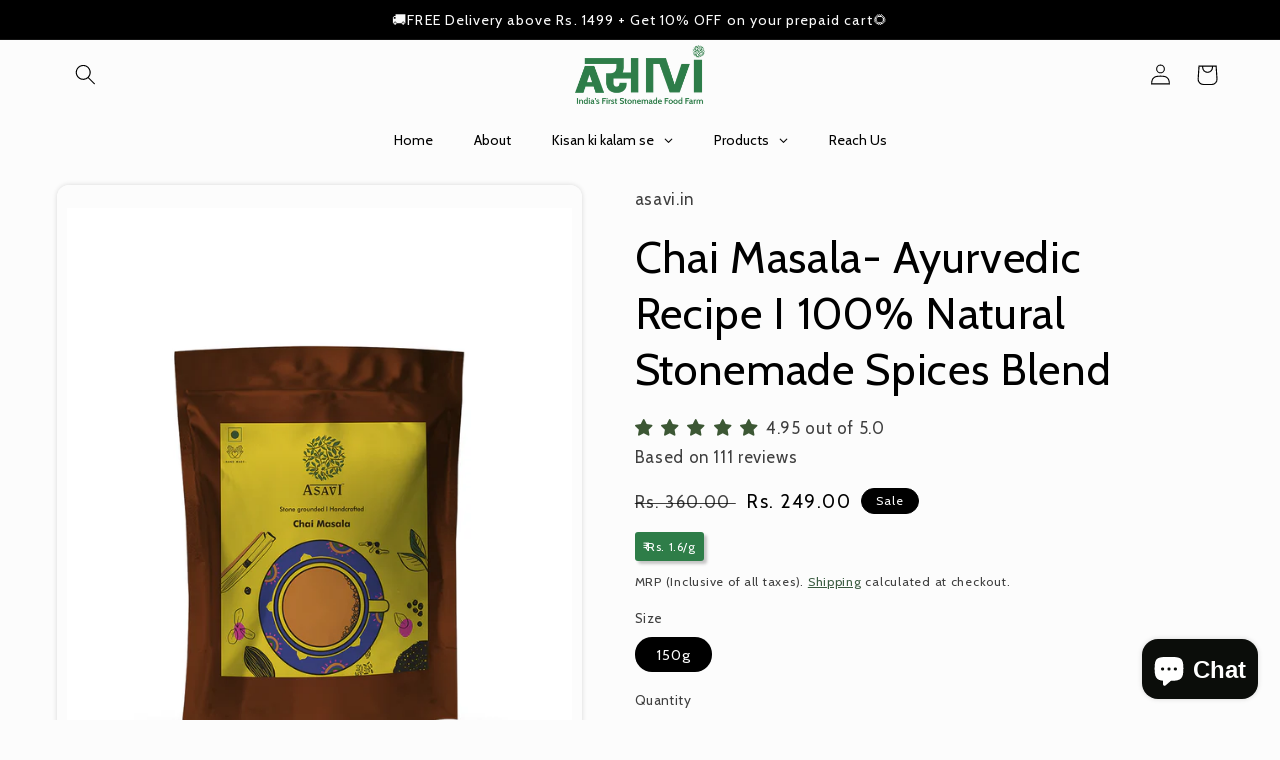

--- FILE ---
content_type: text/html; charset=utf-8
request_url: https://www.asavi.in/products/chai-masala
body_size: 52985
content:
<!doctype html>
<html class="no-js" lang="en">
  <head>
    <!-- Gokwik theme code start -->
  <link rel="dns-prefetch" href="https://pdp.gokwik.co/">
  <link rel="dns-prefetch" href="https://api.gokwik.co">
    




  <script>
    window.gaTag = {ga4: "G-FTE3YR5QZK"}
    window.merchantInfo  = {
            mid: "19mvnn936wxz",
            environment: "production",
            type: "merchantInfo",
      		storeId: "63734841570",
      		fbpixel: "338372134927117",
          }
    var productFormSelector = '';
    var cart = {"note":null,"attributes":{},"original_total_price":0,"total_price":0,"total_discount":0,"total_weight":0.0,"item_count":0,"items":[],"requires_shipping":false,"currency":"INR","items_subtotal_price":0,"cart_level_discount_applications":[],"checkout_charge_amount":0}
    var templateName = 'product'
  </script>

  <script src="https://pdp.gokwik.co/merchant-integration/build/merchant.integration.js?v4" defer></script>

<script>
    if ('$' && '$' !== 'undefined') {
        const script = document.createElement('script');
        script.src = "https://www.googletagmanager.com/gtag/js?id="+ window.gaTag.ga4;
        script.defer = true;
        document.head.appendChild(script);
        window.dataLayer = window.dataLayer || [];
        function gtag(){dataLayer.push(arguments);}
        gtag('js', new Date());
        gtag('config', window.gaTag.ga4 ,{ 'groups': 'GA4' });
    }
  </script>



  <script>
    window.addEventListener('gokwikLoaded', e => {
    var buyNowButton = document.getElementById('gokwik-buy-now');
if (buyNowButton) {
    buyNowButton.disabled = false;
    buyNowButton.classList.remove('disabled');
}
      var gokwikCheckoutButtons = document.querySelectorAll('.gokwik-checkout button');
gokwikCheckoutButtons.forEach(function(button) {
    button.disabled = false;
    button.classList.remove('disabled');
});
    //Do Not Touch This Line
    let clicked = false;
    let gokwikAdsID = "";
    const gokwikCheckoutEnable = (arrayOfElement) => {
      if (arrayOfElement.length === 0) return null;
      if (arrayOfElement.length > 1) {
        arrayOfElement.forEach(data => {
          if (data) {
            let targetElement = document.querySelectorAll(data);
            if (targetElement.length >= 1) {
              targetElement.forEach(element => {
                
                element.addEventListener("click", () => {
                  if (!clicked && gokwikAdsID) {
                    clicked = true;
                    gtag('event', 'conversion', {
                      'send_to': gokwikAdsID.toString().trim(),
                      'value': 0.0,
                      'currency': '',
                      'transaction_id': ''
                    });
                  }
                });
              });
            }
          }
        });
      }
    };
    gokwikCheckoutEnable(["#gokwik-buy-now",".gokwik-checkout button"])
    gokwikSdk.on('modal_closed', ()=>{
        clicked = false;
    })

    const targetElement = document.querySelector("body");
      function debounce(func, delay) {
        let timeoutId;
        return function () {
          const context = this;
          const args = arguments;
          clearTimeout(timeoutId);
          timeoutId = setTimeout(function () {
            func.apply(context, args);
          }, delay);
        };
      }

      const observer = new MutationObserver(() => {
       const addToCartButton = document.querySelector("button[name='add']");
const gokwikBuyNowButton = document.getElementById('gokwik-buy-now');

if (addToCartButton && addToCartButton.disabled) {
    gokwikBuyNowButton?.setAttribute('disabled', 'disabled');
} else {
    gokwikBuyNowButton?.removeAttribute('disabled');
}
        debouncedMyTimer();
      });

      const debouncedMyTimer = debounce(() => {
        observer.disconnect();
        //Do Not Touch this function
    
        gokwikCheckoutEnable(["#gokwik-buy-now",".gokwik-checkout button"])
        var gokwikCheckoutButtons = document.querySelectorAll('.gokwik-checkout button');
gokwikCheckoutButtons.forEach(function(button) {
    button.disabled = false;
    button.classList.remove('disabled');
});
        observer.observe(targetElement, { childList: true, subtree: true });
      }, 700);

      const config = { childList: true, subtree: true };
      observer.observe(targetElement, config);
    });
  </script>



<style>
  
  .gokwik-checkout {
    width: 100%;
    display: flex;
    justify-content: center;
    flex-direction: column;
    align-items: end;
    margin-bottom: 10px;
  }
  .gokwik-checkout button {
    max-width:100%;
    width: 100%;
    border: none;
    display: flex;
    justify-content: center;
    align-items: center;
    background: #000000;
    position: relative;
    cursor: pointer;
    border-radius: 34px;
    padding: 5px 10px;
    height:45px;
  }
  #gokwik-buy-now.disabled, .gokwik-disabled{
    opacity:0.5;
    cursor: not-allowed;
    }
    .gokwik-checkout button:focus {
    outline: none;
  }
  .gokwik-checkout button > span {
    display: flex;
  }
  .gokwik-checkout button > span.btn-text {
    display: flex;
    flex-direction: column;
    color: #FFFFFF;
    align-items: flex-start;
  }
  .gokwik-checkout button > span.btn-text > span:last-child {
  	padding-top: 2px;
      font-size: 10px;
      line-height: 10px;
      text-transform: initial;
  }
  .gokwik-checkout button > span.btn-text > span:first-child {
     font-size: 15px;
  }
  .gokwik-checkout button > span.pay-opt-icon img:first-child {
    margin-right: 10px;
    margin-left: 10px;
  }
  /*   Additional */
  .gokwik-checkout button.disabled{
    opacity:0.5;
    cursor: not-allowed;
    }
  .gokwik-checkout button.disabled .addloadr#btn-loader{
     display: flex!important;
  }
    #gokwik-buy-now.disabled .addloadr#btn-loader{
     display: flex!important;
  }
  #gokwik-buy-now:disabled{
     cursor: not-allowed;
     opacity:0.5;
  }
  .featured-product .shopify-payment-button{
    display:none;
  }

  

  
  /* Loader CSS */
    #btn-loader{
      display: none;
      position: absolute;
      top: 0;
      bottom: 0;
      left: 0;
      right: 0;
      justify-content: center;
      align-items: center;
      background:#000000;
      border-radius:34px;

    }

  .cir-loader,
  .cir-loader:after {
    border-radius: 50%;
    width: 35px;
    height: 35px;
  }
  .cir-loader {
    margin: 6px auto;
    font-size: 10px;
    position: relative;
    text-indent: -9999em;
    border-top: 0.5em solid rgba(255, 255, 255, 0.2);
    border-right: 0.5em solid rgba(255, 255, 255, 0.2);
    border-bottom: 0.5em solid rgba(255, 255, 255, 0.2);
    border-left: 0.5em solid #ffffff;
    -webkit-transform: translateZ(0);
    -ms-transform: translateZ(0);
    transform: translateZ(0);
    -webkit-animation: load8 1.1s infinite linear;
    animation: load8 1.1s infinite linear;
  }
  @-webkit-keyframes load8 {
    0% {
      -webkit-transform: rotate(0deg);
      transform: rotate(0deg);
    }
    100% {
      -webkit-transform: rotate(360deg);
      transform: rotate(360deg);
    }
  }
  @keyframes load8 {
    0% {
      -webkit-transform: rotate(0deg);
      transform: rotate(0deg);
    }
    100% {
      -webkit-transform: rotate(360deg);
      transform: rotate(360deg);
    }
  }
</style>
 <!-- Gokwik theme code End -->
    <meta charset="utf-8">
    <meta http-equiv="X-UA-Compatible" content="IE=edge">
    <meta name="viewport" content="width=device-width,initial-scale=1">
    <meta name="theme-color" content="">
    <meta name="google-site-verification" content="bfSQawrSxE3mcWX4ljtYkFhH1RB902BHBusfLo6I_TQ" />
    <link rel="canonical" href="https://www.asavi.in/products/chai-masala">
    <link rel="preconnect" href="https://cdn.shopify.com" crossorigin>
<meta name="google-site-verification" content="Sft6lvfdpI1hUi-s3psVEoSeiGGNyoRQQ9wNMDxX6JY" /><link rel="icon" type="image/png" href="//www.asavi.in/cdn/shop/files/Asavi_logo_2_green_pulse_no_name.png?crop=center&height=32&v=1648005307&width=32"><link rel="preconnect" href="https://fonts.shopifycdn.com" crossorigin><title>
      Best natural Chai Masala I Traditional Blend I Preservatives &amp; Color free
 &ndash; ASAVI</title>

    
      <meta name="description" content="Buy Authentic Chai Masala Powder to make the perfect Masala Chai. In Stone Grounded organic chai masala uses 100% organic ingredients, without any artificial flavoring.">
    

    

<meta property="og:site_name" content="ASAVI">
<meta property="og:url" content="https://www.asavi.in/products/chai-masala">
<meta property="og:title" content="Best natural Chai Masala I Traditional Blend I Preservatives &amp; Color free">
<meta property="og:type" content="product">
<meta property="og:description" content="Buy Authentic Chai Masala Powder to make the perfect Masala Chai. In Stone Grounded organic chai masala uses 100% organic ingredients, without any artificial flavoring."><meta property="og:image" content="http://www.asavi.in/cdn/shop/files/chai_masala_2nd_image.png?v=1741151521">
  <meta property="og:image:secure_url" content="https://www.asavi.in/cdn/shop/files/chai_masala_2nd_image.png?v=1741151521">
  <meta property="og:image:width" content="1080">
  <meta property="og:image:height" content="1350"><meta property="og:price:amount" content="249.00">
  <meta property="og:price:currency" content="INR"><meta name="twitter:card" content="summary_large_image">
<meta name="twitter:title" content="Best natural Chai Masala I Traditional Blend I Preservatives &amp; Color free">
<meta name="twitter:description" content="Buy Authentic Chai Masala Powder to make the perfect Masala Chai. In Stone Grounded organic chai masala uses 100% organic ingredients, without any artificial flavoring.">


    <script src="//www.asavi.in/cdn/shop/t/28/assets/global.js?v=82104452195136461421751920498" defer="defer"></script>
    <script>window.performance && window.performance.mark && window.performance.mark('shopify.content_for_header.start');</script><meta name="facebook-domain-verification" content="qfhe86vrxoznc7ct4gcjbp4t97j888">
<meta name="google-site-verification" content="96hJn0fuTgNiDgrDwzfEbHOHUSrJi0di8gOdij8-zeE">
<meta id="shopify-digital-wallet" name="shopify-digital-wallet" content="/63734841570/digital_wallets/dialog">
<link rel="alternate" type="application/json+oembed" href="https://www.asavi.in/products/chai-masala.oembed">
<script async="async" src="/checkouts/internal/preloads.js?locale=en-IN"></script>
<script id="shopify-features" type="application/json">{"accessToken":"ee8b1e4c4b84e0cc7e3e8d11a74a5a6a","betas":["rich-media-storefront-analytics"],"domain":"www.asavi.in","predictiveSearch":true,"shopId":63734841570,"locale":"en"}</script>
<script>var Shopify = Shopify || {};
Shopify.shop = "asavi-in.myshopify.com";
Shopify.locale = "en";
Shopify.currency = {"active":"INR","rate":"1.0"};
Shopify.country = "IN";
Shopify.theme = {"name":"Prashant Gokwik theme Final","id":150949757154,"schema_name":"Taste","schema_version":"1.0.0","theme_store_id":1434,"role":"main"};
Shopify.theme.handle = "null";
Shopify.theme.style = {"id":null,"handle":null};
Shopify.cdnHost = "www.asavi.in/cdn";
Shopify.routes = Shopify.routes || {};
Shopify.routes.root = "/";</script>
<script type="module">!function(o){(o.Shopify=o.Shopify||{}).modules=!0}(window);</script>
<script>!function(o){function n(){var o=[];function n(){o.push(Array.prototype.slice.apply(arguments))}return n.q=o,n}var t=o.Shopify=o.Shopify||{};t.loadFeatures=n(),t.autoloadFeatures=n()}(window);</script>
<script id="shop-js-analytics" type="application/json">{"pageType":"product"}</script>
<script defer="defer" async type="module" src="//www.asavi.in/cdn/shopifycloud/shop-js/modules/v2/client.init-shop-cart-sync_BN7fPSNr.en.esm.js"></script>
<script defer="defer" async type="module" src="//www.asavi.in/cdn/shopifycloud/shop-js/modules/v2/chunk.common_Cbph3Kss.esm.js"></script>
<script defer="defer" async type="module" src="//www.asavi.in/cdn/shopifycloud/shop-js/modules/v2/chunk.modal_DKumMAJ1.esm.js"></script>
<script type="module">
  await import("//www.asavi.in/cdn/shopifycloud/shop-js/modules/v2/client.init-shop-cart-sync_BN7fPSNr.en.esm.js");
await import("//www.asavi.in/cdn/shopifycloud/shop-js/modules/v2/chunk.common_Cbph3Kss.esm.js");
await import("//www.asavi.in/cdn/shopifycloud/shop-js/modules/v2/chunk.modal_DKumMAJ1.esm.js");

  window.Shopify.SignInWithShop?.initShopCartSync?.({"fedCMEnabled":true,"windoidEnabled":true});

</script>
<script>(function() {
  var isLoaded = false;
  function asyncLoad() {
    if (isLoaded) return;
    isLoaded = true;
    var urls = ["https:\/\/sr-cdn.shiprocket.in\/sr-promise\/static\/uc.js?channel_id=4\u0026sr_company_id=2628134\u0026shop=asavi-in.myshopify.com","https:\/\/tracker.wigzopush.com\/shopify.js?orgtoken=R3gw7ELzRsSOfoHIOMHi2A\u0026shop=asavi-in.myshopify.com"];
    for (var i = 0; i < urls.length; i++) {
      var s = document.createElement('script');
      s.type = 'text/javascript';
      s.async = true;
      s.src = urls[i];
      var x = document.getElementsByTagName('script')[0];
      x.parentNode.insertBefore(s, x);
    }
  };
  if(window.attachEvent) {
    window.attachEvent('onload', asyncLoad);
  } else {
    window.addEventListener('load', asyncLoad, false);
  }
})();</script>
<script id="__st">var __st={"a":63734841570,"offset":19800,"reqid":"1cf1d565-87cb-4f5f-83db-d19bfd75ce75-1769792384","pageurl":"www.asavi.in\/products\/chai-masala","u":"e71879cb8a5f","p":"product","rtyp":"product","rid":7653143150818};</script>
<script>window.ShopifyPaypalV4VisibilityTracking = true;</script>
<script id="captcha-bootstrap">!function(){'use strict';const t='contact',e='account',n='new_comment',o=[[t,t],['blogs',n],['comments',n],[t,'customer']],c=[[e,'customer_login'],[e,'guest_login'],[e,'recover_customer_password'],[e,'create_customer']],r=t=>t.map((([t,e])=>`form[action*='/${t}']:not([data-nocaptcha='true']) input[name='form_type'][value='${e}']`)).join(','),a=t=>()=>t?[...document.querySelectorAll(t)].map((t=>t.form)):[];function s(){const t=[...o],e=r(t);return a(e)}const i='password',u='form_key',d=['recaptcha-v3-token','g-recaptcha-response','h-captcha-response',i],f=()=>{try{return window.sessionStorage}catch{return}},m='__shopify_v',_=t=>t.elements[u];function p(t,e,n=!1){try{const o=window.sessionStorage,c=JSON.parse(o.getItem(e)),{data:r}=function(t){const{data:e,action:n}=t;return t[m]||n?{data:e,action:n}:{data:t,action:n}}(c);for(const[e,n]of Object.entries(r))t.elements[e]&&(t.elements[e].value=n);n&&o.removeItem(e)}catch(o){console.error('form repopulation failed',{error:o})}}const l='form_type',E='cptcha';function T(t){t.dataset[E]=!0}const w=window,h=w.document,L='Shopify',v='ce_forms',y='captcha';let A=!1;((t,e)=>{const n=(g='f06e6c50-85a8-45c8-87d0-21a2b65856fe',I='https://cdn.shopify.com/shopifycloud/storefront-forms-hcaptcha/ce_storefront_forms_captcha_hcaptcha.v1.5.2.iife.js',D={infoText:'Protected by hCaptcha',privacyText:'Privacy',termsText:'Terms'},(t,e,n)=>{const o=w[L][v],c=o.bindForm;if(c)return c(t,g,e,D).then(n);var r;o.q.push([[t,g,e,D],n]),r=I,A||(h.body.append(Object.assign(h.createElement('script'),{id:'captcha-provider',async:!0,src:r})),A=!0)});var g,I,D;w[L]=w[L]||{},w[L][v]=w[L][v]||{},w[L][v].q=[],w[L][y]=w[L][y]||{},w[L][y].protect=function(t,e){n(t,void 0,e),T(t)},Object.freeze(w[L][y]),function(t,e,n,w,h,L){const[v,y,A,g]=function(t,e,n){const i=e?o:[],u=t?c:[],d=[...i,...u],f=r(d),m=r(i),_=r(d.filter((([t,e])=>n.includes(e))));return[a(f),a(m),a(_),s()]}(w,h,L),I=t=>{const e=t.target;return e instanceof HTMLFormElement?e:e&&e.form},D=t=>v().includes(t);t.addEventListener('submit',(t=>{const e=I(t);if(!e)return;const n=D(e)&&!e.dataset.hcaptchaBound&&!e.dataset.recaptchaBound,o=_(e),c=g().includes(e)&&(!o||!o.value);(n||c)&&t.preventDefault(),c&&!n&&(function(t){try{if(!f())return;!function(t){const e=f();if(!e)return;const n=_(t);if(!n)return;const o=n.value;o&&e.removeItem(o)}(t);const e=Array.from(Array(32),(()=>Math.random().toString(36)[2])).join('');!function(t,e){_(t)||t.append(Object.assign(document.createElement('input'),{type:'hidden',name:u})),t.elements[u].value=e}(t,e),function(t,e){const n=f();if(!n)return;const o=[...t.querySelectorAll(`input[type='${i}']`)].map((({name:t})=>t)),c=[...d,...o],r={};for(const[a,s]of new FormData(t).entries())c.includes(a)||(r[a]=s);n.setItem(e,JSON.stringify({[m]:1,action:t.action,data:r}))}(t,e)}catch(e){console.error('failed to persist form',e)}}(e),e.submit())}));const S=(t,e)=>{t&&!t.dataset[E]&&(n(t,e.some((e=>e===t))),T(t))};for(const o of['focusin','change'])t.addEventListener(o,(t=>{const e=I(t);D(e)&&S(e,y())}));const B=e.get('form_key'),M=e.get(l),P=B&&M;t.addEventListener('DOMContentLoaded',(()=>{const t=y();if(P)for(const e of t)e.elements[l].value===M&&p(e,B);[...new Set([...A(),...v().filter((t=>'true'===t.dataset.shopifyCaptcha))])].forEach((e=>S(e,t)))}))}(h,new URLSearchParams(w.location.search),n,t,e,['guest_login'])})(!0,!0)}();</script>
<script integrity="sha256-4kQ18oKyAcykRKYeNunJcIwy7WH5gtpwJnB7kiuLZ1E=" data-source-attribution="shopify.loadfeatures" defer="defer" src="//www.asavi.in/cdn/shopifycloud/storefront/assets/storefront/load_feature-a0a9edcb.js" crossorigin="anonymous"></script>
<script data-source-attribution="shopify.dynamic_checkout.dynamic.init">var Shopify=Shopify||{};Shopify.PaymentButton=Shopify.PaymentButton||{isStorefrontPortableWallets:!0,init:function(){window.Shopify.PaymentButton.init=function(){};var t=document.createElement("script");t.src="https://www.asavi.in/cdn/shopifycloud/portable-wallets/latest/portable-wallets.en.js",t.type="module",document.head.appendChild(t)}};
</script>
<script data-source-attribution="shopify.dynamic_checkout.buyer_consent">
  function portableWalletsHideBuyerConsent(e){var t=document.getElementById("shopify-buyer-consent"),n=document.getElementById("shopify-subscription-policy-button");t&&n&&(t.classList.add("hidden"),t.setAttribute("aria-hidden","true"),n.removeEventListener("click",e))}function portableWalletsShowBuyerConsent(e){var t=document.getElementById("shopify-buyer-consent"),n=document.getElementById("shopify-subscription-policy-button");t&&n&&(t.classList.remove("hidden"),t.removeAttribute("aria-hidden"),n.addEventListener("click",e))}window.Shopify?.PaymentButton&&(window.Shopify.PaymentButton.hideBuyerConsent=portableWalletsHideBuyerConsent,window.Shopify.PaymentButton.showBuyerConsent=portableWalletsShowBuyerConsent);
</script>
<script data-source-attribution="shopify.dynamic_checkout.cart.bootstrap">document.addEventListener("DOMContentLoaded",(function(){function t(){return document.querySelector("shopify-accelerated-checkout-cart, shopify-accelerated-checkout")}if(t())Shopify.PaymentButton.init();else{new MutationObserver((function(e,n){t()&&(Shopify.PaymentButton.init(),n.disconnect())})).observe(document.body,{childList:!0,subtree:!0})}}));
</script>
<script id="sections-script" data-sections="main-product,product-recommendations,header,footer" defer="defer" src="//www.asavi.in/cdn/shop/t/28/compiled_assets/scripts.js?v=2685"></script>
<script>window.performance && window.performance.mark && window.performance.mark('shopify.content_for_header.end');</script>


    <style data-shopify>
      @font-face {
  font-family: Cabin;
  font-weight: 400;
  font-style: normal;
  font-display: swap;
  src: url("//www.asavi.in/cdn/fonts/cabin/cabin_n4.cefc6494a78f87584a6f312fea532919154f66fe.woff2") format("woff2"),
       url("//www.asavi.in/cdn/fonts/cabin/cabin_n4.8c16611b00f59d27f4b27ce4328dfe514ce77517.woff") format("woff");
}

      @font-face {
  font-family: Cabin;
  font-weight: 700;
  font-style: normal;
  font-display: swap;
  src: url("//www.asavi.in/cdn/fonts/cabin/cabin_n7.255204a342bfdbc9ae2017bd4e6a90f8dbb2f561.woff2") format("woff2"),
       url("//www.asavi.in/cdn/fonts/cabin/cabin_n7.e2afa22a0d0f4b64da3569c990897429d40ff5c0.woff") format("woff");
}

      @font-face {
  font-family: Cabin;
  font-weight: 400;
  font-style: italic;
  font-display: swap;
  src: url("//www.asavi.in/cdn/fonts/cabin/cabin_i4.d89c1b32b09ecbc46c12781fcf7b2085f17c0be9.woff2") format("woff2"),
       url("//www.asavi.in/cdn/fonts/cabin/cabin_i4.0a521b11d0b69adfc41e22a263eec7c02aecfe99.woff") format("woff");
}

      @font-face {
  font-family: Cabin;
  font-weight: 700;
  font-style: italic;
  font-display: swap;
  src: url("//www.asavi.in/cdn/fonts/cabin/cabin_i7.ef2404c08a493e7ccbc92d8c39adf683f40e1fb5.woff2") format("woff2"),
       url("//www.asavi.in/cdn/fonts/cabin/cabin_i7.480421791818000fc8a5d4134822321b5d7964f8.woff") format("woff");
}

      @font-face {
  font-family: Cabin;
  font-weight: 400;
  font-style: normal;
  font-display: swap;
  src: url("//www.asavi.in/cdn/fonts/cabin/cabin_n4.cefc6494a78f87584a6f312fea532919154f66fe.woff2") format("woff2"),
       url("//www.asavi.in/cdn/fonts/cabin/cabin_n4.8c16611b00f59d27f4b27ce4328dfe514ce77517.woff") format("woff");
}


      :root {
        --font-body-family: Cabin, sans-serif;
        --font-body-style: normal;
        --font-body-weight: 400;

        --font-heading-family: Cabin, sans-serif;
        --font-heading-style: normal;
        --font-heading-weight: 400;

        --font-body-scale: 1.05;
        --font-heading-scale: 1.0476190476190477;

        --color-base-text: 0, 0, 0;
        --color-shadow: 0, 0, 0;
        --color-base-background-1: 252, 252, 252;
        --color-base-background-2: 24, 62, 30;
        --color-base-solid-button-labels: 250, 250, 250;
        --color-base-outline-button-labels: 24, 62, 30;
        --color-base-accent-1: 0, 0, 0;
        --color-base-accent-2: 250, 250, 250;
        --payment-terms-background-color: #fcfcfc;

        --gradient-base-background-1: #fcfcfc;
        --gradient-base-background-2: #183e1e;
        --gradient-base-accent-1: #000000;
        --gradient-base-accent-2: #fafafa;

        --media-padding: px;
        --media-border-opacity: 0.0;
        --media-border-width: 10px;
        --media-radius: 12px;
        --media-shadow-opacity: 0.15;
        --media-shadow-horizontal-offset: 0px;
        --media-shadow-vertical-offset: 0px;
        --media-shadow-blur-radius: 5px;

        --page-width: 120rem;
        --page-width-margin: 0rem;

        --card-image-padding: 0.0rem;
        --card-corner-radius: 1.2rem;
        --card-text-alignment: center;
        --card-border-width: 0.0rem;
        --card-border-opacity: 0.0;
        --card-shadow-opacity: 0.1;
        --card-shadow-horizontal-offset: 0.0rem;
        --card-shadow-vertical-offset: 0.0rem;
        --card-shadow-blur-radius: 0.0rem;

        --badge-corner-radius: 4.0rem;

        --popup-border-width: 0px;
        --popup-border-opacity: 0.15;
        --popup-corner-radius: 12px;
        --popup-shadow-opacity: 0.0;
        --popup-shadow-horizontal-offset: -40px;
        --popup-shadow-vertical-offset: -40px;
        --popup-shadow-blur-radius: 0px;

        --drawer-border-width: 0px;
        --drawer-border-opacity: 0.0;
        --drawer-shadow-opacity: 0.0;
        --drawer-shadow-horizontal-offset: 0px;
        --drawer-shadow-vertical-offset: 0px;
        --drawer-shadow-blur-radius: 0px;

        --spacing-sections-desktop: 36px;
        --spacing-sections-mobile: 25px;

        --grid-desktop-vertical-spacing: 12px;
        --grid-desktop-horizontal-spacing: 12px;
        --grid-mobile-vertical-spacing: 6px;
        --grid-mobile-horizontal-spacing: 6px;

        --text-boxes-border-opacity: 0.1;
        --text-boxes-border-width: 0px;
        --text-boxes-radius: 10px;
        --text-boxes-shadow-opacity: 0.35;
        --text-boxes-shadow-horizontal-offset: 0px;
        --text-boxes-shadow-vertical-offset: 0px;
        --text-boxes-shadow-blur-radius: 10px;

        --buttons-radius: 32px;
        --buttons-radius-outset: 34px;
        --buttons-border-width: 2px;
        --buttons-border-opacity: 0.85;
        --buttons-shadow-opacity: 0.3;
        --buttons-shadow-horizontal-offset: -2px;
        --buttons-shadow-vertical-offset: 6px;
        --buttons-shadow-blur-radius: 10px;
        --buttons-border-offset: 0.3px;

        --inputs-radius: 12px;
        --inputs-border-width: 0px;
        --inputs-border-opacity: 0.0;
        --inputs-shadow-opacity: 0.0;
        --inputs-shadow-horizontal-offset: -12px;
        --inputs-margin-offset: 0px;
        --inputs-shadow-vertical-offset: 12px;
        --inputs-shadow-blur-radius: 10px;
        --inputs-radius-outset: 12px;

        --variant-pills-radius: 30px;
        --variant-pills-border-width: 0px;
        --variant-pills-border-opacity: 1.0;
        --variant-pills-shadow-opacity: 0.0;
        --variant-pills-shadow-horizontal-offset: -12px;
        --variant-pills-shadow-vertical-offset: -12px;
        --variant-pills-shadow-blur-radius: 0px;
      }

      *,
      *::before,
      *::after {
        box-sizing: inherit;
      }

      html {
        box-sizing: border-box;
        font-size: calc(var(--font-body-scale) * 62.5%);
        height: 100%;
      }

      body {
        display: grid;
        grid-template-rows: auto auto 1fr auto;
        grid-template-columns: 100%;
        min-height: 100%;
        margin: 0;
        font-size: 1.5rem;
        letter-spacing: 0.06rem;
        line-height: calc(1 + 0.8 / var(--font-body-scale));
        font-family: var(--font-body-family);
        font-style: var(--font-body-style);
        font-weight: var(--font-body-weight);
      }

      @media screen and (min-width: 750px) {
        body {
          font-size: 1.6rem;
        }
      }
    </style>

    <link href="//www.asavi.in/cdn/shop/t/28/assets/base.css?v=83510663891242562171769025867" rel="stylesheet" type="text/css" media="all" />
<link rel="preload" as="font" href="//www.asavi.in/cdn/fonts/cabin/cabin_n4.cefc6494a78f87584a6f312fea532919154f66fe.woff2" type="font/woff2" crossorigin><link rel="preload" as="font" href="//www.asavi.in/cdn/fonts/cabin/cabin_n4.cefc6494a78f87584a6f312fea532919154f66fe.woff2" type="font/woff2" crossorigin><link rel="stylesheet" href="//www.asavi.in/cdn/shop/t/28/assets/component-predictive-search.css?v=165644661289088488651751920498" media="print" onload="this.media='all'"><script>document.documentElement.className = document.documentElement.className.replace('no-js', 'js');
    if (Shopify.designMode) {
      document.documentElement.classList.add('shopify-design-mode');
    }
    </script>
<!-- Google Tag Manager -->
<script>(function(w,d,s,l,i){w[l]=w[l]||[];w[l].push({'gtm.start':
new Date().getTime(),event:'gtm.js'});var f=d.getElementsByTagName(s)[0],
j=d.createElement(s),dl=l!='dataLayer'?'&l='+l:'';j.async=true;j.src=
'https://www.googletagmanager.com/gtm.js?id='+i+dl;f.parentNode.insertBefore(j,f);
})(window,document,'script','dataLayer','GTM-NWWGQQV');</script>
<!-- End Google Tag Manager -->
  
 

<script type="text/javascript">
window.dataLayer = window.dataLayer || [];

window.appStart = function(){
  window.productPageHandle = function(){

    var productName = "Chai Masala- Ayurvedic Recipe I 100% Natural Stonemade Spices Blend";
    var productId = "7653143150818";
    var productPrice = "249.00";
    var productBrand = "asavi.in";
    var productCollection = "All";
    var productType = "";
    var productSku = "CHAI";
    var productVariantId = "42841799098594";
    var productVariantTitle = "150g";

    window.dataLayer.push({
      event: "analyzify_productDetail",
      productId: productId,
      productName: productName,
      productPrice: productPrice,
      productBrand: productBrand,
      productCategory: productCollection,
      productType: productType,
      productSku: productSku,
      productVariantId: productVariantId,
      productVariantTitle: productVariantTitle,
      currency: "INR",
    });
  };

  window.allPageHandle = function(){
    window.dataLayer.push({
      event: "ga4kit_info",
      contentGroup: "product",
      
        userType: "visitor",
      
    });
  };
  allPageHandle();
      
  
    productPageHandle();
  

}
appStart();
</script>   
  <!-- BEGIN app block: shopify://apps/ta-banner-pop-up/blocks/bss-banner-popup/2db47c8b-7637-4260-aa84-586b08e92aea --><script id='bss-banner-config-data'>
	if(typeof BSS_BP == "undefined") {
	  window.BSS_BP = {
	  	app_id: "",
			shop_id: "10304",
			is_watermark: "true",
			customer: null,
			shopDomain: "asavi-in.myshopify.com",
			storefrontAccessToken: "e4a314fdaeea35e7f493bec0e17a3491",
			popup: {
				configs: [],
			},
			banner: {
				configs: []
			},
			window_popup: {
				configs: []
			},
			popupSettings: {
				delay_time: 2,
				gap_time: 3,
			},
			page_type: "product",
			productPageId: "7653143150818",
			collectionPageId: "",
			noImageAvailableImgUrl: "https://cdn.shopify.com/extensions/019c03b1-e591-7b72-9fab-84f0419502fb/banner-popup-tae-334/assets/no-image-available.png",
			currentLocale: {
				name: "English",
				primary: true,
				iso_code: "en",
			},
			country: {
				name: "India",
				iso_code: "IN",
				currencySymbol: "₹",
				market_id: "2944532706",
			},
			is_locked: false,
			partner_development: false,
			excluded_ips: '[]',
		}
		Object.defineProperty(BSS_BP, 'plan_code', {
			enumerable: false,
			configurable: false,
			writable: false,
			value: "free",
		});
		Object.defineProperty(BSS_BP, 'is_exceed_quota', {
			enumerable: false,
			configurable: false,
			writable: false,
			value: "",
		});
		Object.defineProperty(BSS_BP, 'is_legacy', {
			enumerable: false,
			configurable: false,
			writable: false,
			value: "true",
		});
	}
</script>


	<link fetchpriority="high" rel="preload" as="script" href=https://cdn.shopify.com/extensions/019c03b1-e591-7b72-9fab-84f0419502fb/banner-popup-tae-334/assets/bss.bp.shared.js />
	<!-- BEGIN app snippet: window-popup-config --><script>
  BSS_BP.window_popup.configs = [].concat();

  
  BSS_BP.window_popup.dictionary = {};
  </script><!-- END app snippet -->
	<!-- BEGIN app snippet: banner-config --><script>

  BSS_BP.banner.configs = [].concat();

  
  BSS_BP.banner.dictionary = {};
  </script><!-- END app snippet -->
	<!-- BEGIN app snippet: sale-popup-config --><script>
  
    BSS_BP.popupSettings = {"delay_time":2,"gap_time":3};
  

  

  BSS_BP.popup.configs = [].concat();
  
  BSS_BP.popup.dictionary = {};
  </script><!-- END app snippet -->


<!-- BEGIN app snippet: support-code -->
<!-- END app snippet -->


	<script
		id='init_script'
		defer
		src='https://cdn.shopify.com/extensions/019c03b1-e591-7b72-9fab-84f0419502fb/banner-popup-tae-334/assets/bss.bp.index.js'
	></script>



<!-- END app block --><!-- BEGIN app block: shopify://apps/globo-mega-menu/blocks/app-embed/7a00835e-fe40-45a5-a615-2eb4ab697b58 -->
<link href="//cdn.shopify.com/extensions/019c08e6-4e57-7c02-a6cb-a27823536122/menufrontend-308/assets/main-navigation-styles.min.css" rel="stylesheet" type="text/css" media="all" />
<link href="//cdn.shopify.com/extensions/019c08e6-4e57-7c02-a6cb-a27823536122/menufrontend-308/assets/theme-styles.min.css" rel="stylesheet" type="text/css" media="all" />
<script type="text/javascript" hs-ignore data-cookieconsent="ignore" data-ccm-injected>
document.getElementsByTagName('html')[0].classList.add('globo-menu-loading');
window.GloboMenuConfig = window.GloboMenuConfig || {}
window.GloboMenuConfig.curLocale = "en";
window.GloboMenuConfig.shop = "asavi-in.myshopify.com";
window.GloboMenuConfig.GloboMenuLocale = "en";
window.GloboMenuConfig.locale = "en";
window.menuRootUrl = "";
window.GloboMenuCustomer = false;
window.GloboMenuAssetsUrl = 'https://cdn.shopify.com/extensions/019c08e6-4e57-7c02-a6cb-a27823536122/menufrontend-308/assets/';
window.GloboMenuFilesUrl = '//www.asavi.in/cdn/shop/files/';
window.GloboMenuLinklists = {"main-menu": [{'url' :"\/", 'title': "Home"},{'url' :"\/pages\/about-asavi", 'title': "About Us"},{'url' :"\/blogs\/news", 'title': "Kisan ki kalam se "},{'url' :"\/collections\/all", 'title': "Products "},{'url' :"https:\/\/www.asavi.in\/pages\/reach-us", 'title': "Reach Us"}],"footer": [{'url' :"\/search", 'title': "Search"},{'url' :"\/pages\/terms-and-conditions", 'title': "Terms and Conditions "},{'url' :"\/pages\/shipping-policy", 'title': "Shipping Policy "},{'url' :"\/pages\/privacy-policy", 'title': "Privacy Policy "},{'url' :"\/pages\/refund-and-cancellations", 'title': "Refunds and Cancellations "},{'url' :"\/policies\/terms-of-service", 'title': "Terms of Service"},{'url' :"\/pages\/sitemap", 'title': "HTML Sitemap"},{'url' :"\/blogs\/news", 'title': "Blog"},{'url' :"\/pages\/lab-reports", 'title': "Lab Reports"}],"mega-menu-1": [{'url' :"\/products\/basmati-rice", 'title': "Basmati Rice"}],"oils": [{'url' :"\/products\/cold-pressed-black-mustard-oil", 'title': "Wood Pressed Black Mustard Oil"},{'url' :"\/products\/wood-pressed-coconut-oil", 'title': "Wood Pressed Coconut Oil"},{'url' :"\/products\/cold-pressed-peanut-oil", 'title': "Wood Pressed Peanut Oil"}],"flours": [{'url' :"\/products\/stone-grounded-rice-flour", 'title': "Stone Grounded Rice Flour"},{'url' :"\/products\/stone-grounded-besan-flour", 'title': "Stone Grounded Besan Flour"},{'url' :"\/products\/stone-grounded-barley-flour", 'title': "Stone Grounded Barley Flour"},{'url' :"\/products\/sharbati-wheat-flour", 'title': "Stone Grounded Sharbati Wheat Flour"},{'url' :"\/products\/sattu-flour", 'title': "Stone Grounded Sattu"}],"pulses": [{'url' :"\/products\/stone-grounded-chana-dal", 'title': "Stone Grounded Natural Chana Dal"},{'url' :"\/products\/stone-grounded-moong-spilt-dal", 'title': "Stone Grounded Natural Moong Dal"}],"sweetners": [{'url' :"\/products\/handcrafted-jaggery-powder", 'title': "Handcrafted Pure Jaggery Powder"},{'url' :"\/products\/handcrafted-stevia-powder", 'title': "Handcrafted Stevia Powder"}],"spices": [{'url' :"\/products\/stone-grounded-immunity-booster", 'title': "Stone Grounded Immunity Booster Powder"},{'url' :"\/products\/stone-grounded-lakadong-turmeric", 'title': "Stone Grounded Lakadong Turmeric Powder"},{'url' :"\/products\/chai-masala", 'title': "Stone Grounded Chai Masala"},{'url' :"\/products\/ashwgandha-powder", 'title': "Stone Grounded Ashwgandha Powder"},{'url' :"\/products\/stone-grounded-garam-masala", 'title': "Stone Grounded Garam Masala"},{'url' :"\/products\/coriander-powder", 'title': "Stone Grounded Coriander Powder"},{'url' :"\/products\/handcrafted-natural-hathras-hing", 'title': "Handcrafted Natural Hathras Hing"},{'url' :"\/products\/stonegrounded-himalyan-salt", 'title': "Stone Grounded Himalayan Pink Salt"},{'url' :"\/products\/stonegrounded-mathania-chilli-powder", 'title': "Stone Grounded Mathania Chilli Powder"}],"movement": [{'url' :"\/pages\/training-at-and-with-asavi", 'title': "Training at and with ASAVI"},{'url' :"\/pages\/natural-farming", 'title': "Natural farming"},{'url' :"\/pages\/continuous-improvement-and-innovation", 'title': "Continuous improvement and innovation"},{'url' :"\/pages\/social-responsibility", 'title': "Social responsibility"}],"customer-account-main-menu": [{'url' :"\/", 'title': "Shop"},{'url' :"https:\/\/shopify.com\/63734841570\/account\/orders?locale=en\u0026region_country=IN", 'title': "Orders"}],"lab-report": [{'url' :"\/pages\/lab-turmeric", 'title': "Lab test Lakadong Turmeric"},{'url' :"\/pages\/test-barley-flour", 'title': "Lab test Barley Flour"},{'url' :"\/pages\/test-besan-flour", 'title': "Lab test Besan Flour"},{'url' :"\/pages\/test-krishna-tulsi", 'title': "Lab test Krishna Tulsi"},{'url' :"\/pages\/test-moong-dal", 'title': "Lab test Moong Dal"},{'url' :"\/pages\/test-chana-dal", 'title': "Lab test Chana Dal"},{'url' :"\/pages\/test-immunity-booster", 'title': "Lab test Immunity Booster"},{'url' :"\/pages\/test-jaggery-powder", 'title': "Lab test Jaggery Powder"},{'url' :"\/pages\/test-basmati-rice", 'title': "Lab test Basmati Rice"},{'url' :"\/pages\/test-black-mustard-oil", 'title': "Lab test Black Mustard Oil"},{'url' :"\/pages\/test-chai-masala", 'title': "Lab test Chai Masala "},{'url' :"\/pages\/test-peanut-oil", 'title': "Lab test Groundnut Oil"},{'url' :"\/pages\/test-sharbati-wheat-flour", 'title': "Lab test Sharbati Wheat Flour "},{'url' :"\/pages\/test-stevia-powder", 'title': "Lab test Stevia Powder "},{'url' :"\/pages\/test-ashwgandha-powder", 'title': "Lab test Ashwgandha Powder "},{'url' :"\/pages\/test-rice-flour", 'title': "Lab test Rice Flour"},{'url' :"\/pages\/test-jaggery", 'title': "Lab Test Jaggery "},{'url' :"\/pages\/test-garam-masala", 'title': "Lab Test Garam Masala"},{'url' :"\/pages\/test-coriander-powder", 'title': "Lab Test Coriander Powder"},{'url' :"\/pages\/test-coconut-oil", 'title': "Lab Test Coconut Oil"},{'url' :"\/pages\/test-sattu-flour", 'title': "Lab Test Sattu"},{'url' :"\/pages\/test-dahi-ka-masala", 'title': "Lab Test Dahi Ka Masala"},{'url' :"\/pages\/lab-test-bajra-flour", 'title': "Lab Test Bajra Flour"},{'url' :"\/pages\/lab-test-hing", 'title': "Lab Test Hing"},{'url' :"\/pages\/lab-test-jowar-flour", 'title': "Lab Test Jowar Flour"},{'url' :"\/pages\/lab-test-himalyan-pink-salt", 'title': "Lab Test Himalyan Pink Salt"},{'url' :"\/pages\/lab-test-mathania-mirch-powder", 'title': "Lab Test Mathania Mirch Powder"},{'url' :"\/pages\/lab-test-biryani-masala", 'title': "Lab Test Biryani Masala"},{'url' :"\/pages\/lab-test-gosht-masala", 'title': "Lab Test Gosht Masala"},{'url' :"\/pages\/lab-report-of-shatawari-powder", 'title': "Lab Test Shatawari Powder"},{'url' :"\/pages\/lab-report-of-yellow-mustard-oil", 'title': "Lab Test Yellow Mustard Oil"}],"main-menu-copy": [{'url' :"\/", 'title': "Home"},{'url' :"\/pages\/about-asavi", 'title': "About Us"},{'url' :"\/blogs\/news", 'title': "Kisan ki kalam se "},{'url' :"\/collections\/all", 'title': "Products "},{'url' :"\/pages\/lab-turmeric", 'title': "Lab reports "},{'url' :"https:\/\/www.asavi.in\/pages\/reach-us", 'title': "Reach Us"}]}
window.GloboMenuConfig.is_app_embedded = true;
window.showAdsInConsole = true;
</script>

<script hs-ignore data-cookieconsent="ignore" data-ccm-injected type="text/javascript">
  window.GloboMenus = window.GloboMenus || [];
  var menuKey = "78003";
  window.GloboMenus[menuKey] = window.GloboMenus[menuKey] || {};
  window.GloboMenus[menuKey].id = menuKey;window.GloboMenus[menuKey].replacement = {"type":"auto","main_menu_selector":null,"mobile_menu_selector":null};window.GloboMenus[menuKey].type = "main";
  window.GloboMenus[menuKey].schedule = {"enable":false,"from":"0","to":"0"};
  window.GloboMenus[menuKey].settings ={"font":{"tab_fontsize":"14","menu_fontsize":"14","tab_fontfamily":"Cabin","tab_fontweight":"regular","menu_fontfamily":"Cabin","menu_fontweight":"regular","tab_fontfamily_2":"Lato","menu_fontfamily_2":"Lato","submenu_text_fontsize":"14","tab_fontfamily_custom":false,"menu_fontfamily_custom":false,"submenu_text_fontfamily":"Cabin","submenu_text_fontweight":"regular","submenu_heading_fontsize":"14","submenu_text_fontfamily_2":"Arimo","submenu_heading_fontfamily":"Cabin","submenu_heading_fontweight":"regular","submenu_description_fontsize":"12","submenu_heading_fontfamily_2":"Bitter","submenu_description_fontfamily":"Cabin","submenu_description_fontweight":"regular","submenu_text_fontfamily_custom":false,"submenu_description_fontfamily_2":"Indie Flower","submenu_heading_fontfamily_custom":false,"submenu_description_fontfamily_custom":false},"color":{"menu_text":"rgba(0, 0, 0, 1)","menu_border":"rgba(252, 252, 252, 1)","submenu_text":"#313131","atc_text_color":"#FFFFFF","submenu_border":"#d1d1d1","menu_background":"rgba(252, 252, 252, 1)","menu_text_hover":"rgba(0, 0, 0, 1)","sale_text_color":"#ffffff","submenu_heading":"rgba(33, 113, 6, 1)","tab_heading_color":"#202020","soldout_text_color":"#757575","submenu_background":"rgba(252, 252, 252, 1)","submenu_text_hover":"#000000","submenu_description":"#969696","atc_background_color":"#1F1F1F","atc_text_color_hover":"#FFFFFF","tab_background_hover":"#d9d9d9","menu_background_hover":"rgba(252, 252, 252, 1)","sale_background_color":"#ec523e","soldout_background_color":"#d5d5d5","tab_heading_active_color":"#000000","submenu_description_hover":"#4d5bcd","atc_background_color_hover":"#000000"},"general":{"align":"left","border":true,"search":false,"trigger":"hover","max_width":"1180","indicators":true,"responsive":"768","transition":"fade","menu_padding":"20","carousel_loop":true,"mobile_border":true,"mobile_trigger":"click_toggle","submenu_border":true,"tab_lineheight":"50","menu_lineheight":"50","lazy_load_enable":true,"transition_delay":"150","transition_speed":"300","submenu_max_width":"1180","carousel_auto_play":true,"dropdown_lineheight":37,"linklist_lineheight":"30","mobile_sticky_header":true,"desktop_sticky_header":true},"language":{"name":"Name","sale":"Sale","send":"Send","view":"View details","email":"Email","phone":"Phone Number","search":"Search for...","message":"Message","sold_out":"Sold out","add_to_cart":"Add to cart"}};
  window.GloboMenus[menuKey].itemsLength = 5;
</script><script type="template/html" id="globoMenu78003HTML"><ul class="gm-menu gm-menu-78003 gm-bordered gm-mobile-bordered gm-has-retractor gm-submenu-align-left gm-menu-trigger-hover gm-transition-fade" data-menu-id="78003" data-transition-speed="300" data-transition-delay="150">
<li data-gmmi="0" data-gmdi="0" class="gm-item gm-level-0"><a class="gm-target" title="Home" href="/"><span class="gm-text">Home</span></a></li>

<li data-gmmi="1" data-gmdi="1" class="gm-item gm-level-0"><a class="gm-target" title="About" href="/pages/about-asavi"><span class="gm-text">About</span></a></li>

<li data-gmmi="2" data-gmdi="2" class="gm-item gm-level-0 gm-has-submenu gm-submenu-dropdown gm-submenu-align-left"><a class="gm-target" title="Kisan ki kalam se"><span class="gm-text">Kisan ki kalam se</span><span class="gm-retractor"></span></a><ul class="gm-submenu gm-dropdown gm-submenu-bordered gm-orientation-vertical ">
<li class="gm-item"><a class="gm-target" title="Training at and with ASAVI" target="_blank" href="/pages/training-at-and-with-asavi"><span class="gm-text">Training at and with ASAVI</span></a>
</li>
<li class="gm-item"><a class="gm-target" title="Natural Farming" href="/pages/natural-farming"><span class="gm-text">Natural Farming</span></a>
</li>
<li class="gm-item"><a class="gm-target" title="Continuous improvement and innovation" href="/pages/continuous-improvement-and-innovation"><span class="gm-text">Continuous improvement and innovation</span></a>
</li>
<li class="gm-item"><a class="gm-target" title="Social responsibility" target="_blank" href="/pages/social-responsibility"><span class="gm-text">Social responsibility</span></a>
</li></ul></li>

<li data-gmmi="3" data-gmdi="3" class="gm-item gm-level-0 gm-has-submenu gm-submenu-dropdown gm-submenu-align-left"><a class="gm-target" title="Products"><span class="gm-text">Products</span><span class="gm-retractor"></span></a><ul class="gm-submenu gm-dropdown gm-submenu-bordered gm-orientation-vertical ">
<li class="gm-item gm-has-submenu gm-submenu-dropdown gm-submenu-align-left"><a class="gm-target" title="Rice"><span class="gm-text">Rice</span><span class="gm-retractor"></span></a><ul class="gm-submenu gm-dropdown gm-submenu-bordered gm-orientation-vertical ">
<li class="gm-item"><a class="gm-target" title="Extra Long Grain Basmati Rice" href="/products/basmati-rice"><span class="gm-text">Extra Long Grain Basmati Rice</span></a>
</li></ul>
</li>
<li class="gm-item gm-has-submenu gm-submenu-dropdown gm-submenu-align-left"><a class="gm-target" title="Sweetners"><span class="gm-text">Sweetners</span><span class="gm-retractor"></span></a><ul class="gm-submenu gm-dropdown gm-submenu-bordered gm-orientation-vertical ">
<li class="gm-item"><a class="gm-target" title="100% Natural Jaggery Powder I Pride of Uttar Pradesh" href="/products/handcrafted-jaggery-powder"><span class="gm-text">100% Natural Jaggery Powder I Pride of Uttar Pradesh</span></a>
</li>
<li class="gm-item"><a class="gm-target" title="Natural (Green) Stevia Powder I Unrefined Reb-A free" href="/products/handcrafted-stevia-powder"><span class="gm-text">Natural (Green) Stevia Powder I Unrefined Reb-A free</span></a>
</li></ul>
</li>
<li class="gm-item gm-has-submenu gm-submenu-dropdown gm-submenu-align-left"><a class="gm-target" title="Herbs &amp; Spices"><span class="gm-text">Herbs & Spices</span><span class="gm-retractor"></span></a><ul class="gm-submenu gm-dropdown gm-submenu-bordered gm-orientation-vertical ">
<li class="gm-item"><a class="gm-target" title="Krishna Tulsi I No Color or Chemicals I Avatar of Goddess Laxmi" href="/products/handcrafted-krishna-tulsi"><span class="gm-text">Krishna Tulsi I No Color or Chemicals I Avatar of Goddess Laxmi</span></a>
</li>
<li class="gm-item"><a class="gm-target" title="Immunity Booster Powder I Powerful Blend of 100% Natural Spices I Chemicals &amp; Preservatives free" href="/products/stone-grounded-immunity-booster"><span class="gm-text">Immunity Booster Powder I Powerful Blend of 100% Natural Spices I Chemicals & Preservatives free</span></a>
</li>
<li class="gm-item"><a class="gm-target" title="Stone Ground Lakadong Turmeric Powder I No Color or Chemicals" href="/products/stone-grounded-lakadong-turmeric"><span class="gm-text">Stone Ground Lakadong Turmeric Powder I No Color or Chemicals</span></a>
</li>
<li class="gm-item"><a class="gm-target" title="Chai Masala- Ayurvedic Recipe I 100% Natural Stonemade Spices Blend" href="/products/chai-masala"><span class="gm-text">Chai Masala- Ayurvedic Recipe I 100% Natural Stonemade Spices Blend</span></a>
</li>
<li class="gm-item"><a class="gm-target" title="Ashwagandha Powder I King of Herbs I 100% Natural &amp; Stonemade" href="/products/ashwgandha-powder"><span class="gm-text">Ashwagandha Powder I King of Herbs I 100% Natural & Stonemade</span></a>
</li>
<li class="gm-item"><a class="gm-target" title="Farm Made Garam Masala I Blend of Ten Natural Spices I 100% Stonemade" href="/products/stone-grounded-garam-masala"><span class="gm-text">Farm Made Garam Masala I Blend of Ten Natural Spices I 100% Stonemade</span></a>
</li>
<li class="gm-item"><a class="gm-target" title="Stone Ground Coriander Powder I Farm Made I No Chemicals or Preservatives" href="/products/coriander-powder"><span class="gm-text">Stone Ground Coriander Powder I Farm Made I No Chemicals or Preservatives</span></a>
</li>
<li class="gm-item"><a class="gm-target" title="Dahi Chat Masala I 100% Natural Spices I Stonemade" href="/products/dahi-ka-masala"><span class="gm-text">Dahi Chat Masala I 100% Natural Spices I Stonemade</span></a>
</li>
<li class="gm-item"><a class="gm-target" title="100% Natural Handcrafted Hing (Asafoetida)" href="/products/handcrafted-natural-hathras-hing"><span class="gm-text">100% Natural Handcrafted Hing (Asafoetida)</span></a>
</li>
<li class="gm-item"><a class="gm-target" title="Stone Ground Himalayan Pink Salt I 100% Natural I Chemicals &amp; Color free" href="/products/stonegrounded-himalyan-salt"><span class="gm-text">Stone Ground Himalayan Pink Salt I 100% Natural I Chemicals & Color free</span></a>
</li>
<li class="gm-item"><a class="gm-target" title="Mathania Red Chilli Powder I Love of Royal Families of India" href="/products/stonegrounded-mathania-chilli-powder"><span class="gm-text">Mathania Red Chilli Powder I Love of Royal Families of India</span></a>
</li>
<li class="gm-item"><a class="gm-target" title="Whole Red Chilli I Tadka Mirch - Bold Taste, True Tradition" href="/products/whole-red-chilli-i-tadka-mirch-bold-taste-true-tradition"><span class="gm-text">Whole Red Chilli I Tadka Mirch - Bold Taste, True Tradition</span></a>
</li></ul>
</li>
<li class="gm-item gm-has-submenu gm-submenu-dropdown gm-submenu-align-left"><a class="gm-target" title="Edible Oils"><span class="gm-text">Edible Oils</span><span class="gm-retractor"></span></a><ul class="gm-submenu gm-dropdown gm-submenu-bordered gm-orientation-vertical ">
<li class="gm-item"><a class="gm-target" title="Wood Pressed Black Mustard Oil I Single Filtered &amp; High in Fiber I Unrefined" href="/products/cold-pressed-black-mustard-oil"><span class="gm-text">Wood Pressed Black Mustard Oil I Single Filtered & High in Fiber I Unrefined</span></a>
</li>
<li class="gm-item"><a class="gm-target" title="Wood Pressed Peanut Oil I Single Filtered I Unrefined &amp; High in Fiber" href="/products/cold-pressed-peanut-oil"><span class="gm-text">Wood Pressed Peanut Oil I Single Filtered I Unrefined & High in Fiber</span></a>
</li>
<li class="gm-item"><a class="gm-target" title="Wood Pressed Coconut Oil I Single Filtered I Unrefined &amp; High in Fiber" target="_blank" href="/products/wood-pressed-coconut-oil"><span class="gm-text">Wood Pressed Coconut Oil I Single Filtered I Unrefined & High in Fiber</span></a>
</li>
<li class="gm-item"><a class="gm-target" title="Wood Pressed Yellow Mustard Oil I Single Filtered &amp; High Fiber" href="https://www.asavi.in/products/wood-pressed-yellow-mustard-oil"><span class="gm-text">Wood Pressed Yellow Mustard Oil I Single Filtered & High Fiber</span></a>
</li></ul>
</li>
<li class="gm-item gm-has-submenu gm-submenu-dropdown gm-submenu-align-left"><a class="gm-target" title="Dals"><span class="gm-text">Dals</span><span class="gm-retractor"></span></a><ul class="gm-submenu gm-dropdown gm-submenu-bordered gm-orientation-vertical ">
<li class="gm-item"><a class="gm-target" title="Farm Made Chana Dal I Crunchy &amp; Delicious I No Preservatives or Color" href="/products/stone-grounded-chana-dal"><span class="gm-text">Farm Made Chana Dal I Crunchy & Delicious I No Preservatives or Color</span></a>
</li>
<li class="gm-item"><a class="gm-target" title="100% Natural Moong Dal I Stonemade I Farm Made" href="/products/stone-grounded-moong-spilt-dal"><span class="gm-text">100% Natural Moong Dal I Stonemade I Farm Made</span></a>
</li></ul>
</li>
<li class="gm-item gm-has-submenu gm-submenu-dropdown gm-submenu-align-left"><a class="gm-target" title="Flours"><span class="gm-text">Flours</span><span class="gm-retractor"></span></a><ul class="gm-submenu gm-dropdown gm-submenu-bordered gm-orientation-vertical ">
<li class="gm-item"><a class="gm-target" title="Rice Flour I Stonemade I Chemical free &amp; Preservatives free" href="/products/stone-grounded-rice-flour"><span class="gm-text">Rice Flour I Stonemade I Chemical free & Preservatives free</span></a>
</li>
<li class="gm-item"><a class="gm-target" title="Besan Flour I Bengal Gram Flour I 100% Natural &amp; Additives free" href="/products/stone-grounded-besan-flour"><span class="gm-text">Besan Flour I Bengal Gram Flour I 100% Natural & Additives free</span></a>
</li>
<li class="gm-item"><a class="gm-target" title="Barley Flour I Jau ka Aata I Stonemade &amp; Farm Made I No Chemicals or Preservatives" href="/products/stone-grounded-barley-flour"><span class="gm-text">Barley Flour I Jau ka Aata I Stonemade & Farm Made I No Chemicals or Preservatives</span></a>
</li>
<li class="gm-item"><a class="gm-target" title="Stone Ground Sharbati Wheat Flour I The Softest Flour of India" href="/products/sharbati-wheat-flour"><span class="gm-text">Stone Ground Sharbati Wheat Flour I The Softest Flour of India</span></a>
</li>
<li class="gm-item"><a class="gm-target" title="Sattu I Roasted Bengal Gram Flour I High in Protein &amp; Fiber" href="/products/sattu-flour"><span class="gm-text">Sattu I Roasted Bengal Gram Flour I High in Protein & Fiber</span></a>
</li>
<li class="gm-item"><a class="gm-target" title="Stonemade Bajra Flour I 100% Natural Pearl Millet I No Preservatives or Color" href="/products/stone-grounded-pearl-millet-flour"><span class="gm-text">Stonemade Bajra Flour I 100% Natural Pearl Millet I No Preservatives or Color</span></a>
</li>
<li class="gm-item"><a class="gm-target" title="Stone Ground Corn Flour I 100% Natural &amp; Farm Made I Gluten free" href="/products/stone-grounded-corn-flour"><span class="gm-text">Stone Ground Corn Flour I 100% Natural & Farm Made I Gluten free</span></a>
</li>
<li class="gm-item"><a class="gm-target" title="Multi Grain Flour I Health, Taste and Energy- All in One!" href="/products/multi-grain-flour-i-health-taste-and-energy-all-in-one"><span class="gm-text">Multi Grain Flour I Health, Taste and Energy- All in One!</span></a>
</li></ul>
</li></ul></li>

<li data-gmmi="4" data-gmdi="4" class="gm-item gm-level-0"><a class="gm-target" title="Reach Us" href="/pages/reach-us"><span class="gm-text">Reach Us</span></a></li>
</ul></script><style>
.gm-menu-installed .gm-menu.gm-menu-78003 {
  background-color: rgba(252, 252, 252, 1) !important;
  color: #313131;
  font-family: "Cabin", sans-serif;
  font-size: 14px;
}
.gm-menu-installed .gm-menu.gm-menu-78003.gm-bordered:not(.gm-menu-mobile):not(.gm-vertical) > .gm-level-0 + .gm-level-0 {
  border-left: 1px solid rgba(252, 252, 252, 1) !important;
}
.gm-menu-installed .gm-menu.gm-bordered.gm-vertical > .gm-level-0 + .gm-level-0:not(.searchItem),
.gm-menu-installed .gm-menu.gm-menu-78003.gm-mobile-bordered.gm-menu-mobile > .gm-level-0 + .gm-level-0:not(.searchItem){
  border-top: 1px solid rgba(252, 252, 252, 1) !important;
}
.gm-menu-installed .gm-menu.gm-menu-78003 .gm-item.gm-level-0 > .gm-target > .gm-text{
  font-family: "Cabin", sans-serif !important;
}
.gm-menu-installed .gm-menu.gm-menu-78003 .gm-item.gm-level-0 > .gm-target{
  padding: 15px 20px !important;
  font-family: "Cabin", sans-serif !important;
}

.gm-menu-mobile .gm-retractor:after {
  margin-right: 20px !important;
}

.gm-back-retractor:after {
  margin-left: 20px !important;
}

.gm-menu-installed .gm-menu.gm-menu-78003 .gm-item.gm-level-0 > .gm-target,
.gm-menu-installed .gm-menu.gm-menu-78003 .gm-item.gm-level-0 > .gm-target > .gm-icon,
.gm-menu-installed .gm-menu.gm-menu-78003 .gm-item.gm-level-0 > .gm-target > .gm-text,
.gm-menu-installed .gm-menu.gm-menu-78003 .gm-item.gm-level-0 > .gm-target > .gm-retractor {
  color: rgba(0, 0, 0, 1) !important;
  font-size: 14px !important;
  font-weight: 400 !important;
  font-style: normal !important;
  line-height: 20px !important;
}

.gm-menu.gm-menu-78003 .gm-submenu.gm-search-form input{
  line-height: 40px !important;
}

.gm-menu-installed .gm-menu.gm-menu-78003 .gm-item.gm-level-0.gm-active > .gm-target,
.gm-menu-installed .gm-menu.gm-menu-78003 .gm-item.gm-level-0:hover > .gm-target{
  background-color: rgba(252, 252, 252, 1) !important;
}

.gm-menu-installed .gm-menu.gm-menu-78003 .gm-item.gm-level-0.gm-active > .gm-target,
.gm-menu-installed .gm-menu.gm-menu-78003 .gm-item.gm-level-0.gm-active > .gm-target > .gm-icon,
.gm-menu-installed .gm-menu.gm-menu-78003 .gm-item.gm-level-0.gm-active > .gm-target > .gm-text,
.gm-menu-installed .gm-menu.gm-menu-78003 .gm-item.gm-level-0.gm-active > .gm-target > .gm-retractor,
.gm-menu-installed .gm-menu.gm-menu-78003 .gm-item.gm-level-0:hover > .gm-target,
.gm-menu-installed .gm-menu.gm-menu-78003 .gm-item.gm-level-0:hover > .gm-target > .gm-icon,
.gm-menu-installed .gm-menu.gm-menu-78003 .gm-item.gm-level-0:hover > .gm-target > .gm-text,
.gm-menu-installed .gm-menu.gm-menu-78003 .gm-item.gm-level-0:hover > .gm-target > .gm-retractor{
  color: rgba(0, 0, 0, 1) !important;
}

.gm-menu-installed .gm-menu.gm-menu-78003 .gm-submenu.gm-submenu-bordered:not(.gm-aliexpress) {
  border: 1px solid #d1d1d1 !important;
}

.gm-menu-installed .gm-menu.gm-menu-78003.gm-menu-mobile .gm-tabs > .gm-tab-links > .gm-item {
  border-top: 1px solid #d1d1d1 !important;
}

.gm-menu-installed .gm-menu.gm-menu-78003 .gm-tab-links > .gm-item.gm-active > .gm-target{
  background-color: #d9d9d9 !important;
}

.gm-menu-installed .gm-menu.gm-menu-78003 .gm-submenu.gm-mega,
.gm-menu-installed .gm-menu.gm-menu-78003 .gm-submenu.gm-search-form,
.gm-menu-installed .gm-menu.gm-menu-78003 .gm-submenu-aliexpress .gm-tab-links,
.gm-menu-installed .gm-menu.gm-menu-78003 .gm-submenu-aliexpress .gm-tab-content,
.gm-menu-installed .gm-menu.gm-menu-mobile.gm-submenu-open-style-slide.gm-menu-78003 .gm-submenu.gm-aliexpress,
.gm-menu-installed .gm-menu.gm-menu-mobile.gm-submenu-open-style-slide.gm-menu-78003 .gm-tab-panel,
.gm-menu-installed .gm-menu.gm-menu-mobile.gm-submenu-open-style-slide.gm-menu-78003 .gm-links .gm-links-group {
  background-color: rgba(252, 252, 252, 1) !important;
}
.gm-menu-installed .gm-menu.gm-menu-78003 .gm-submenu-bordered .gm-tabs-left > .gm-tab-links {
  border-right: 1px solid #d1d1d1 !important;
}
.gm-menu-installed .gm-menu.gm-menu-78003 .gm-submenu-bordered .gm-tabs-top > .gm-tab-links {
  border-bottom: 1px solid #d1d1d1 !important;
}
.gm-menu-installed .gm-menu.gm-menu-78003 .gm-submenu-bordered .gm-tabs-right > .gm-tab-links {
  border-left: 1px solid #d1d1d1 !important;
}
.gm-menu-installed .gm-menu.gm-menu-78003 .gm-tab-links > .gm-item > .gm-target,
.gm-menu-installed .gm-menu.gm-menu-78003 .gm-tab-links > .gm-item > .gm-target > .gm-text{
  font-family: "Cabin", sans-serif;
  font-size: 14px;
  font-weight: 400;
  font-style: normal;
}
.gm-menu-installed .gm-menu.gm-menu-78003 .gm-tab-links > .gm-item > .gm-target > .gm-icon{
  font-size: 14px;
}
.gm-menu-installed .gm-menu.gm-menu-78003 .gm-tab-links > .gm-item > .gm-target,
.gm-menu-installed .gm-menu.gm-menu-78003 .gm-tab-links > .gm-item > .gm-target > .gm-text,
.gm-menu-installed .gm-menu.gm-menu-78003 .gm-tab-links > .gm-item > .gm-target > .gm-retractor,
.gm-menu-installed .gm-menu.gm-menu-78003 .gm-tab-links > .gm-item > .gm-target > .gm-icon,
.gm-menu-installed .gm-menu.gm-menu-mobile.gm-submenu-open-style-slide.gm-menu-78003 .gm-tabs .gm-tab-panel .gm-header > button > .gm-target,
.gm-menu-installed .gm-menu.gm-menu-mobile.gm-submenu-open-style-slide.gm-menu-78003 .gm-tabs .gm-tab-panel .gm-header > button > .gm-target > .gm-text,
.gm-menu-installed .gm-menu.gm-menu-mobile.gm-submenu-open-style-slide.gm-menu-78003 .gm-tabs .gm-tab-panel > .gm-header > button > .gm-back-retractor {
  color: #202020 !important;
}
.gm-menu-installed .gm-menu.gm-menu-78003 .gm-tab-links > .gm-item.gm-active > .gm-target,
.gm-menu-installed .gm-menu.gm-menu-78003 .gm-tab-links > .gm-item.gm-active > .gm-target > .gm-text,
.gm-menu-installed .gm-menu.gm-menu-78003 .gm-tab-links > .gm-item.gm-active > .gm-target > .gm-retractor,
.gm-menu-installed .gm-menu.gm-menu-78003 .gm-tab-links > .gm-item.gm-active > .gm-target > .gm-icon,
.gm-menu-installed .gm-menu.gm-menu-mobile.gm-submenu-open-style-slide.gm-menu-78003 .gm-tab-links > .gm-item > .gm-target:hover > .gm-text,
.gm-menu-installed .gm-menu.gm-menu-mobile.gm-submenu-open-style-slide.gm-menu-78003 .gm-tab-links > .gm-item > .gm-target:hover > .gm-retractor {
  color: #000000 !important;
}

.gm-menu-installed .gm-menu.gm-menu-78003 .gm-dropdown {
  background-color: rgba(252, 252, 252, 1) !important;
}
.gm-menu-installed .gm-menu.gm-menu-78003 .gm-dropdown > li > a,
.gm-menu-installed .gm-menu.gm-menu-mobile.gm-submenu-open-style-slide.gm-menu-78003 .gm-header > button > .gm-target {
  line-height: 7px !important;
}
.gm-menu-installed .gm-menu.gm-menu-78003 .gm-tab-links > li > a {
  line-height: 20px !important;
}
.gm-menu-installed .gm-menu.gm-menu-78003 .gm-links > li:not(.gm-heading) > a,
.gm-menu-installed .gm-menu.gm-menu-78003 .gm-links > .gm-links-group > li:not(.gm-heading) > a {
  line-height: 20px !important;
}
.gm-html-inner,
.gm-menu-installed .gm-menu.gm-menu-78003 .gm-submenu .gm-item .gm-target{
  color: #313131 !important;
  font-family: "Cabin", sans-serif !important;
  font-size: 14px !important;
  font-weight: 400 !important;
  font-style: normal !important;
}
.gm-menu-installed .gm-menu.gm-menu-mobile.gm-submenu-open-style-slide.gm-menu-78003 .gm-submenu .gm-item .gm-back-retractor  {
  color: #313131 !important;
}
.gm-menu-installed .gm-menu.gm-menu-78003 .gm-submenu .gm-item .gm-target .gm-icon {
  font-size: 14px !important;
}
.gm-menu-installed .gm-menu.gm-menu-78003 .gm-submenu .gm-item .gm-heading,
.gm-menu-installed .gm-menu.gm-menu-78003 .gm-submenu .gm-item .gm-heading .gm-target{
  color: rgba(33, 113, 6, 1) !important;
  font-family: "Cabin", sans-serif !important;
  font-size: 14px !important;
  font-weight: 400 !important;
  font-style: normal !important;
}
.gm-menu-installed .gm-menu.gm-menu-mobile.gm-submenu-open-style-slide.gm-menu-78003 .gm-submenu .gm-item .gm-heading .gm-back-retractor {
  color: rgba(33, 113, 6, 1) !important;
}
.gm-menu-installed .gm-menu.gm-menu-78003 .gm-submenu .gm-target:hover,
.gm-menu-installed .gm-menu.gm-menu-78003 .gm-submenu .gm-target:hover .gm-text,
.gm-menu-installed .gm-menu.gm-menu-78003 .gm-submenu .gm-target:hover .gm-icon,
.gm-menu-installed .gm-menu.gm-menu-78003 .gm-submenu .gm-target:hover .gm-retractor{
  color: #000000 !important;
}

.gm-menu-installed .gm-menu.gm-menu-mobile.gm-submenu-open-style-slide.gm-menu-78003 .gm-submenu .gm-target:hover .gm-text,
.gm-menu-installed .gm-menu.gm-menu-mobile.gm-submenu-open-style-slide.gm-menu-78003 .gm-submenu .gm-target:hover .gm-icon {
  color: #313131 !important;
}

.gm-menu-installed .gm-menu.gm-menu-78003 .gm-submenu .gm-target:hover .gm-price {
  color: #313131 !important;
}
.gm-menu-installed .gm-menu.gm-menu-78003 .gm-submenu .gm-target:hover .gm-old-price {
  color: #969696 !important;
}
.gm-menu-installed .gm-menu.gm-menu-78003 > .gm-item.gm-level-0 >.gm-target:hover > .gm-text > .gm-description,
.gm-menu-installed .gm-menu.gm-menu-78003 .gm-submenu .gm-target:hover > .gm-text > .gm-description {
  color: #4d5bcd !important;
}

.gm-menu-installed .gm-menu.gm-menu-78003 > .gm-item.gm-level-0 .gm-description,
.gm-menu-installed .gm-menu.gm-menu-78003 .gm-submenu .gm-item .gm-description {
  color: #969696 !important;
    font-family: "Cabin", sans-serif !important;
  font-size: 12px !important;
  font-weight: 400 !important;
  font-style: normal !important;
  }
.gm-menu.gm-menu-78003 .gm-label.gm-sale-label{
  color: #ffffff !important;
  background: #ec523e !important;
}
.gm-menu.gm-menu-78003 .gm-label.gm-sold_out-label{
  color: #757575 !important;
  background: #d5d5d5 !important;
}

.theme_store_id_777 .drawer a, 
.drawer h3, 
.drawer .h3,
.theme_store_id_601.gm-menu-installed .gm-menu.gm-menu-78003 .gm-level-0 > a.icon-account,
.theme_store_id_601.gm-menu-installed .gm-menu.gm-menu-78003 .gm-level-0 > a.icon-search,
.theme_store_id_601 #nav.gm-menu.gm-menu-78003 .gm-level-0 > a,
.gm-menu-installed .gm-menu.gm-menu-78003 > .gm-level-0.gm-theme-li > a
.theme_store_id_601 #nav.gm-menu.gm-menu-78003 .gm-level-0 > select.currencies {
  color: rgba(0, 0, 0, 1) !important;
}

.theme_store_id_601 #nav.gm-menu.gm-menu-78003 .gm-level-0 > select.currencies > option {
  background-color: rgba(252, 252, 252, 1) !important;
}

.gm-menu-installed .gm-menu.gm-menu-78003 > .gm-level-0.gm-theme-li > a {
  font-family: "Cabin", sans-serif !important;
  font-size: 14px !important;
}

.gm-menu.gm-menu-78003 .gm-product-atc input.gm-btn-atc{
  color: #FFFFFF !important;
  background-color: #1F1F1F !important;
  font-family: "Cabin", sans-serif !important;
}

.gm-menu.gm-menu-78003 .gm-product-atc input.gm-btn-atc:hover{
  color: #FFFFFF !important;
  background-color: #000000 !important;
}

.gm-menu.gm-menu-78003.gm-transition-fade .gm-item>.gm-submenu {
  -webkit-transition-duration: 300ms;
  transition-duration: 300ms;
  transition-delay: 150ms !important;
  -webkit-transition-delay: 150ms !important;
}

.gm-menu.gm-menu-78003.gm-transition-shiftup .gm-item>.gm-submenu {
  -webkit-transition-duration: 300ms;
  transition-duration: 300ms;
  transition-delay: 150ms !important;
  -webkit-transition-delay: 150ms !important;
}

.gm-menu-installed .gm-menu.gm-menu-78003 > .gm-level-0.has-custom-color > .gm-target,
.gm-menu-installed .gm-menu.gm-menu-78003 > .gm-level-0.has-custom-color > .gm-target .gm-icon, 
.gm-menu-installed .gm-menu.gm-menu-78003 > .gm-level-0.has-custom-color > .gm-target .gm-retractor, 
.gm-menu-installed .gm-menu.gm-menu-78003 > .gm-level-0.has-custom-color > .gm-target .gm-text{
  color: var(--gm-item-custom-color, rgba(0, 0, 0, 1)) !important;
}
.gm-menu-installed .gm-menu.gm-menu-78003 > .gm-level-0.has-custom-color > .gm-target{
  background: var(--gm-item-custom-background-color, rgba(252, 252, 252, 1)) !important;
}

.gm-menu-installed .gm-menu.gm-menu-78003 > .gm-level-0.has-custom-color.gm-active > .gm-target,
.gm-menu-installed .gm-menu.gm-menu-78003 > .gm-level-0.has-custom-color.gm-active > .gm-target .gm-icon, 
.gm-menu-installed .gm-menu.gm-menu-78003 > .gm-level-0.has-custom-color.gm-active > .gm-target .gm-retractor, 
.gm-menu-installed .gm-menu.gm-menu-78003 > .gm-level-0.has-custom-color.gm-active > .gm-target .gm-text,
.gm-menu-installed .gm-menu.gm-menu-78003 > .gm-level-0.has-custom-color:hover > .gm-target, 
.gm-menu-installed .gm-menu.gm-menu-78003 > .gm-level-0.has-custom-color:hover > .gm-target .gm-icon, 
.gm-menu-installed .gm-menu.gm-menu-78003 > .gm-level-0.has-custom-color:hover > .gm-target .gm-retractor, 
.gm-menu-installed .gm-menu.gm-menu-78003 > .gm-level-0.has-custom-color:hover > .gm-target .gm-text{
  color: var(--gm-item-custom-hover-color, rgba(0, 0, 0, 1)) !important;
}
.gm-menu-installed .gm-menu.gm-menu-78003 > .gm-level-0.has-custom-color.gm-active > .gm-target,
.gm-menu-installed .gm-menu.gm-menu-78003 > .gm-level-0.has-custom-color:hover > .gm-target{
  background: var(--gm-item-custom-hover-background-color, rgba(252, 252, 252, 1)) !important;
}

.gm-menu-installed .gm-menu.gm-menu-78003 > .gm-level-0.has-custom-color > .gm-target,
.gm-menu-installed .gm-menu.gm-menu-78003 > .gm-level-0.has-custom-color > .gm-target .gm-icon, 
.gm-menu-installed .gm-menu.gm-menu-78003 > .gm-level-0.has-custom-color > .gm-target .gm-retractor, 
.gm-menu-installed .gm-menu.gm-menu-78003 > .gm-level-0.has-custom-color > .gm-target .gm-text{
  color: var(--gm-item-custom-color) !important;
}
.gm-menu-installed .gm-menu.gm-menu-78003 > .gm-level-0.has-custom-color > .gm-target{
  background: var(--gm-item-custom-background-color) !important;
}
.gm-menu-installed .gm-menu.gm-menu-78003 > .gm-level-0.has-custom-color.gm-active > .gm-target,
.gm-menu-installed .gm-menu.gm-menu-78003 > .gm-level-0.has-custom-color.gm-active > .gm-target .gm-icon, 
.gm-menu-installed .gm-menu.gm-menu-78003 > .gm-level-0.has-custom-color.gm-active > .gm-target .gm-retractor, 
.gm-menu-installed .gm-menu.gm-menu-78003 > .gm-level-0.has-custom-color.gm-active > .gm-target .gm-text,
.gm-menu-installed .gm-menu.gm-menu-78003 > .gm-level-0.has-custom-color:hover > .gm-target, 
.gm-menu-installed .gm-menu.gm-menu-78003 > .gm-level-0.has-custom-color:hover > .gm-target .gm-icon, 
.gm-menu-installed .gm-menu.gm-menu-78003 > .gm-level-0.has-custom-color:hover > .gm-target .gm-retractor, 
.gm-menu-installed .gm-menu.gm-menu-78003 > .gm-level-0.has-custom-color:hover > .gm-target .gm-text{
  color: var(--gm-item-custom-hover-color) !important;
}
.gm-menu-installed .gm-menu.gm-menu-78003 > .gm-level-0.has-custom-color.gm-active > .gm-target,
.gm-menu-installed .gm-menu.gm-menu-78003 > .gm-level-0.has-custom-color:hover > .gm-target{
  background: var(--gm-item-custom-hover-background-color) !important;
}
.gm-menu-installed .gm-menu.gm-menu-78003 .gm-image a {
  width: var(--gm-item-image-width);
  max-width: 100%;
}
.gm-menu-installed .gm-menu.gm-menu-78003 .gm-icon.gm-icon-img {
  width: var(--gm-item-icon-width);
  max-width: var(--gm-item-icon-width, 60px);
}
</style><link href="https://fonts.googleapis.com/css2?family=Cabin:ital,wght@0,400&display=swap" rel="stylesheet"><script>
if(window.AVADA_SPEED_WHITELIST){const gmm_w = new RegExp("globo-mega-menu", 'i');if(Array.isArray(window.AVADA_SPEED_WHITELIST)){window.AVADA_SPEED_WHITELIST.push(gmm_w);}else{window.AVADA_SPEED_WHITELIST = [gmm_w];}}</script>
<!-- END app block --><!-- BEGIN app block: shopify://apps/judge-me-reviews/blocks/judgeme_core/61ccd3b1-a9f2-4160-9fe9-4fec8413e5d8 --><!-- Start of Judge.me Core -->






<link rel="dns-prefetch" href="https://cdnwidget.judge.me">
<link rel="dns-prefetch" href="https://cdn.judge.me">
<link rel="dns-prefetch" href="https://cdn1.judge.me">
<link rel="dns-prefetch" href="https://api.judge.me">

<script data-cfasync='false' class='jdgm-settings-script'>window.jdgmSettings={"pagination":5,"disable_web_reviews":false,"badge_no_review_text":"No reviews","badge_n_reviews_text":"{{ n }} review/reviews","badge_star_color":"#3C5734","hide_badge_preview_if_no_reviews":true,"badge_hide_text":false,"enforce_center_preview_badge":false,"widget_title":"Customer Reviews","widget_open_form_text":"Write a review","widget_close_form_text":"Cancel review","widget_refresh_page_text":"Refresh page","widget_summary_text":"Based on {{ number_of_reviews }} review/reviews","widget_no_review_text":"Be the first to write a review","widget_name_field_text":"Display name","widget_verified_name_field_text":"Verified Name (public)","widget_name_placeholder_text":"Display name","widget_required_field_error_text":"This field is required.","widget_email_field_text":"Email address","widget_verified_email_field_text":"Verified Email (private, can not be edited)","widget_email_placeholder_text":"Your email address","widget_email_field_error_text":"Please enter a valid email address.","widget_rating_field_text":"Rating","widget_review_title_field_text":"Review Title","widget_review_title_placeholder_text":"Give your review a title","widget_review_body_field_text":"Review content","widget_review_body_placeholder_text":"Start writing here...","widget_pictures_field_text":"Picture/Video (optional)","widget_submit_review_text":"Submit Review","widget_submit_verified_review_text":"Submit Verified Review","widget_submit_success_msg_with_auto_publish":"Thank you! Please refresh the page in a few moments to see your review. You can remove or edit your review by logging into \u003ca href='https://judge.me/login' target='_blank' rel='nofollow noopener'\u003eJudge.me\u003c/a\u003e","widget_submit_success_msg_no_auto_publish":"Thank you! Your review will be published as soon as it is approved by the shop admin. You can remove or edit your review by logging into \u003ca href='https://judge.me/login' target='_blank' rel='nofollow noopener'\u003eJudge.me\u003c/a\u003e","widget_show_default_reviews_out_of_total_text":"Showing {{ n_reviews_shown }} out of {{ n_reviews }} reviews.","widget_show_all_link_text":"Show all","widget_show_less_link_text":"Show less","widget_author_said_text":"{{ reviewer_name }} said:","widget_days_text":"{{ n }} days ago","widget_weeks_text":"{{ n }} week/weeks ago","widget_months_text":"{{ n }} month/months ago","widget_years_text":"{{ n }} year/years ago","widget_yesterday_text":"Yesterday","widget_today_text":"Today","widget_replied_text":"\u003e\u003e {{ shop_name }} replied:","widget_read_more_text":"Read more","widget_reviewer_name_as_initial":"","widget_rating_filter_color":"#fbcd0a","widget_rating_filter_see_all_text":"See all reviews","widget_sorting_most_recent_text":"Most Recent","widget_sorting_highest_rating_text":"Highest Rating","widget_sorting_lowest_rating_text":"Lowest Rating","widget_sorting_with_pictures_text":"Only Pictures","widget_sorting_most_helpful_text":"Most Helpful","widget_open_question_form_text":"Ask a question","widget_reviews_subtab_text":"Reviews","widget_questions_subtab_text":"Questions","widget_question_label_text":"Question","widget_answer_label_text":"Answer","widget_question_placeholder_text":"Write your question here","widget_submit_question_text":"Submit Question","widget_question_submit_success_text":"Thank you for your question! We will notify you once it gets answered.","widget_star_color":"#3C5734","verified_badge_text":"Verified","verified_badge_bg_color":"","verified_badge_text_color":"","verified_badge_placement":"left-of-reviewer-name","widget_review_max_height":"","widget_hide_border":false,"widget_social_share":false,"widget_thumb":false,"widget_review_location_show":false,"widget_location_format":"","all_reviews_include_out_of_store_products":true,"all_reviews_out_of_store_text":"(out of store)","all_reviews_pagination":100,"all_reviews_product_name_prefix_text":"about","enable_review_pictures":true,"enable_question_anwser":false,"widget_theme":"default","review_date_format":"mm/dd/yyyy","default_sort_method":"most-recent","widget_product_reviews_subtab_text":"Product Reviews","widget_shop_reviews_subtab_text":"Shop Reviews","widget_other_products_reviews_text":"Reviews for other products","widget_store_reviews_subtab_text":"Store reviews","widget_no_store_reviews_text":"This store hasn't received any reviews yet","widget_web_restriction_product_reviews_text":"This product hasn't received any reviews yet","widget_no_items_text":"No items found","widget_show_more_text":"Show more","widget_write_a_store_review_text":"Write a Store Review","widget_other_languages_heading":"Reviews in Other Languages","widget_translate_review_text":"Translate review to {{ language }}","widget_translating_review_text":"Translating...","widget_show_original_translation_text":"Show original ({{ language }})","widget_translate_review_failed_text":"Review couldn't be translated.","widget_translate_review_retry_text":"Retry","widget_translate_review_try_again_later_text":"Try again later","show_product_url_for_grouped_product":false,"widget_sorting_pictures_first_text":"Pictures First","show_pictures_on_all_rev_page_mobile":false,"show_pictures_on_all_rev_page_desktop":false,"floating_tab_hide_mobile_install_preference":false,"floating_tab_button_name":"★ Reviews","floating_tab_title":"Let customers speak for us","floating_tab_button_color":"","floating_tab_button_background_color":"","floating_tab_url":"","floating_tab_url_enabled":false,"floating_tab_tab_style":"text","all_reviews_text_badge_text":"Customers rate us {{ shop.metafields.judgeme.all_reviews_rating | round: 1 }}/5 based on {{ shop.metafields.judgeme.all_reviews_count }} reviews.","all_reviews_text_badge_text_branded_style":"{{ shop.metafields.judgeme.all_reviews_rating | round: 1 }} out of 5 stars based on {{ shop.metafields.judgeme.all_reviews_count }} reviews","is_all_reviews_text_badge_a_link":false,"show_stars_for_all_reviews_text_badge":true,"all_reviews_text_badge_url":"/pages/reviews","all_reviews_text_style":"branded","all_reviews_text_color_style":"custom","all_reviews_text_color":"#3C5734","all_reviews_text_show_jm_brand":true,"featured_carousel_show_header":true,"featured_carousel_title":"Let customers speak for us","testimonials_carousel_title":"Customers are saying","videos_carousel_title":"Real customer stories","cards_carousel_title":"Customers are saying","featured_carousel_count_text":"from {{ n }} reviews","featured_carousel_add_link_to_all_reviews_page":false,"featured_carousel_url":"","featured_carousel_show_images":true,"featured_carousel_autoslide_interval":5,"featured_carousel_arrows_on_the_sides":false,"featured_carousel_height":250,"featured_carousel_width":80,"featured_carousel_image_size":0,"featured_carousel_image_height":250,"featured_carousel_arrow_color":"#eeeeee","verified_count_badge_style":"branded","verified_count_badge_orientation":"horizontal","verified_count_badge_color_style":"judgeme_brand_color","verified_count_badge_color":"#108474","is_verified_count_badge_a_link":false,"verified_count_badge_url":"","verified_count_badge_show_jm_brand":true,"widget_rating_preset_default":5,"widget_first_sub_tab":"product-reviews","widget_show_histogram":true,"widget_histogram_use_custom_color":false,"widget_pagination_use_custom_color":false,"widget_star_use_custom_color":true,"widget_verified_badge_use_custom_color":false,"widget_write_review_use_custom_color":false,"picture_reminder_submit_button":"Upload Pictures","enable_review_videos":false,"mute_video_by_default":false,"widget_sorting_videos_first_text":"Videos First","widget_review_pending_text":"Pending","featured_carousel_items_for_large_screen":3,"social_share_options_order":"Facebook,Twitter","remove_microdata_snippet":true,"disable_json_ld":false,"enable_json_ld_products":false,"preview_badge_show_question_text":false,"preview_badge_no_question_text":"No questions","preview_badge_n_question_text":"{{ number_of_questions }} question/questions","qa_badge_show_icon":false,"qa_badge_position":"same-row","remove_judgeme_branding":false,"widget_add_search_bar":false,"widget_search_bar_placeholder":"Search","widget_sorting_verified_only_text":"Verified only","featured_carousel_theme":"default","featured_carousel_show_rating":true,"featured_carousel_show_title":true,"featured_carousel_show_body":true,"featured_carousel_show_date":false,"featured_carousel_show_reviewer":true,"featured_carousel_show_product":false,"featured_carousel_header_background_color":"#108474","featured_carousel_header_text_color":"#ffffff","featured_carousel_name_product_separator":"reviewed","featured_carousel_full_star_background":"#108474","featured_carousel_empty_star_background":"#dadada","featured_carousel_vertical_theme_background":"#f9fafb","featured_carousel_verified_badge_enable":true,"featured_carousel_verified_badge_color":"#108474","featured_carousel_border_style":"round","featured_carousel_review_line_length_limit":3,"featured_carousel_more_reviews_button_text":"Read more reviews","featured_carousel_view_product_button_text":"View product","all_reviews_page_load_reviews_on":"scroll","all_reviews_page_load_more_text":"Load More Reviews","disable_fb_tab_reviews":false,"enable_ajax_cdn_cache":false,"widget_advanced_speed_features":5,"widget_public_name_text":"displayed publicly like","default_reviewer_name":"John Smith","default_reviewer_name_has_non_latin":true,"widget_reviewer_anonymous":"Anonymous","medals_widget_title":"Judge.me Review Medals","medals_widget_background_color":"#f9fafb","medals_widget_position":"footer_all_pages","medals_widget_border_color":"#f9fafb","medals_widget_verified_text_position":"left","medals_widget_use_monochromatic_version":false,"medals_widget_elements_color":"#108474","show_reviewer_avatar":true,"widget_invalid_yt_video_url_error_text":"Not a YouTube video URL","widget_max_length_field_error_text":"Please enter no more than {0} characters.","widget_show_country_flag":false,"widget_show_collected_via_shop_app":true,"widget_verified_by_shop_badge_style":"light","widget_verified_by_shop_text":"Verified by Shop","widget_show_photo_gallery":false,"widget_load_with_code_splitting":true,"widget_ugc_install_preference":false,"widget_ugc_title":"Made by us, Shared by you","widget_ugc_subtitle":"Tag us to see your picture featured in our page","widget_ugc_arrows_color":"#ffffff","widget_ugc_primary_button_text":"Buy Now","widget_ugc_primary_button_background_color":"#108474","widget_ugc_primary_button_text_color":"#ffffff","widget_ugc_primary_button_border_width":"0","widget_ugc_primary_button_border_style":"none","widget_ugc_primary_button_border_color":"#108474","widget_ugc_primary_button_border_radius":"25","widget_ugc_secondary_button_text":"Load More","widget_ugc_secondary_button_background_color":"#ffffff","widget_ugc_secondary_button_text_color":"#108474","widget_ugc_secondary_button_border_width":"2","widget_ugc_secondary_button_border_style":"solid","widget_ugc_secondary_button_border_color":"#108474","widget_ugc_secondary_button_border_radius":"25","widget_ugc_reviews_button_text":"View Reviews","widget_ugc_reviews_button_background_color":"#ffffff","widget_ugc_reviews_button_text_color":"#108474","widget_ugc_reviews_button_border_width":"2","widget_ugc_reviews_button_border_style":"solid","widget_ugc_reviews_button_border_color":"#108474","widget_ugc_reviews_button_border_radius":"25","widget_ugc_reviews_button_link_to":"judgeme-reviews-page","widget_ugc_show_post_date":true,"widget_ugc_max_width":"800","widget_rating_metafield_value_type":true,"widget_primary_color":"#14773C","widget_enable_secondary_color":false,"widget_secondary_color":"#edf5f5","widget_summary_average_rating_text":"{{ average_rating }} out of 5","widget_media_grid_title":"Customer photos \u0026 videos","widget_media_grid_see_more_text":"See more","widget_round_style":false,"widget_show_product_medals":false,"widget_verified_by_judgeme_text":"Verified by Judge.me","widget_show_store_medals":true,"widget_verified_by_judgeme_text_in_store_medals":"Verified by Judge.me","widget_media_field_exceed_quantity_message":"Sorry, we can only accept {{ max_media }} for one review.","widget_media_field_exceed_limit_message":"{{ file_name }} is too large, please select a {{ media_type }} less than {{ size_limit }}MB.","widget_review_submitted_text":"Review Submitted!","widget_question_submitted_text":"Question Submitted!","widget_close_form_text_question":"Cancel","widget_write_your_answer_here_text":"Write your answer here","widget_enabled_branded_link":true,"widget_show_collected_by_judgeme":false,"widget_reviewer_name_color":"","widget_write_review_text_color":"","widget_write_review_bg_color":"","widget_collected_by_judgeme_text":"collected by Judge.me","widget_pagination_type":"standard","widget_load_more_text":"Load More","widget_load_more_color":"#108474","widget_full_review_text":"Full Review","widget_read_more_reviews_text":"Read More Reviews","widget_read_questions_text":"Read Questions","widget_questions_and_answers_text":"Questions \u0026 Answers","widget_verified_by_text":"Verified by","widget_verified_text":"Verified","widget_number_of_reviews_text":"{{ number_of_reviews }} reviews","widget_back_button_text":"Back","widget_next_button_text":"Next","widget_custom_forms_filter_button":"Filters","custom_forms_style":"horizontal","widget_show_review_information":false,"how_reviews_are_collected":"How reviews are collected?","widget_show_review_keywords":false,"widget_gdpr_statement":"How we use your data: We'll only contact you about the review you left, and only if necessary. By submitting your review, you agree to Judge.me's \u003ca href='https://judge.me/terms' target='_blank' rel='nofollow noopener'\u003eterms\u003c/a\u003e, \u003ca href='https://judge.me/privacy' target='_blank' rel='nofollow noopener'\u003eprivacy\u003c/a\u003e and \u003ca href='https://judge.me/content-policy' target='_blank' rel='nofollow noopener'\u003econtent\u003c/a\u003e policies.","widget_multilingual_sorting_enabled":false,"widget_translate_review_content_enabled":false,"widget_translate_review_content_method":"manual","popup_widget_review_selection":"automatically_with_pictures","popup_widget_round_border_style":true,"popup_widget_show_title":true,"popup_widget_show_body":true,"popup_widget_show_reviewer":false,"popup_widget_show_product":true,"popup_widget_show_pictures":true,"popup_widget_use_review_picture":true,"popup_widget_show_on_home_page":true,"popup_widget_show_on_product_page":true,"popup_widget_show_on_collection_page":true,"popup_widget_show_on_cart_page":true,"popup_widget_position":"bottom_left","popup_widget_first_review_delay":5,"popup_widget_duration":5,"popup_widget_interval":5,"popup_widget_review_count":5,"popup_widget_hide_on_mobile":true,"review_snippet_widget_round_border_style":true,"review_snippet_widget_card_color":"#FFFFFF","review_snippet_widget_slider_arrows_background_color":"#FFFFFF","review_snippet_widget_slider_arrows_color":"#000000","review_snippet_widget_star_color":"#108474","show_product_variant":false,"all_reviews_product_variant_label_text":"Variant: ","widget_show_verified_branding":false,"widget_ai_summary_title":"Customers say","widget_ai_summary_disclaimer":"AI-powered review summary based on recent customer reviews","widget_show_ai_summary":false,"widget_show_ai_summary_bg":false,"widget_show_review_title_input":true,"redirect_reviewers_invited_via_email":"review_widget","request_store_review_after_product_review":false,"request_review_other_products_in_order":false,"review_form_color_scheme":"default","review_form_corner_style":"square","review_form_star_color":{},"review_form_text_color":"#333333","review_form_background_color":"#ffffff","review_form_field_background_color":"#fafafa","review_form_button_color":{},"review_form_button_text_color":"#ffffff","review_form_modal_overlay_color":"#000000","review_content_screen_title_text":"How would you rate this product?","review_content_introduction_text":"We would love it if you would share a bit about your experience.","store_review_form_title_text":"How would you rate this store?","store_review_form_introduction_text":"We would love it if you would share a bit about your experience.","show_review_guidance_text":true,"one_star_review_guidance_text":"Poor","five_star_review_guidance_text":"Great","customer_information_screen_title_text":"About you","customer_information_introduction_text":"Please tell us more about you.","custom_questions_screen_title_text":"Your experience in more detail","custom_questions_introduction_text":"Here are a few questions to help us understand more about your experience.","review_submitted_screen_title_text":"Thanks for your review!","review_submitted_screen_thank_you_text":"We are processing it and it will appear on the store soon.","review_submitted_screen_email_verification_text":"Please confirm your email by clicking the link we just sent you. This helps us keep reviews authentic.","review_submitted_request_store_review_text":"Would you like to share your experience of shopping with us?","review_submitted_review_other_products_text":"Would you like to review these products?","store_review_screen_title_text":"Would you like to share your experience of shopping with us?","store_review_introduction_text":"We value your feedback and use it to improve. Please share any thoughts or suggestions you have.","reviewer_media_screen_title_picture_text":"Share a picture","reviewer_media_introduction_picture_text":"Upload a photo to support your review.","reviewer_media_screen_title_video_text":"Share a video","reviewer_media_introduction_video_text":"Upload a video to support your review.","reviewer_media_screen_title_picture_or_video_text":"Share a picture or video","reviewer_media_introduction_picture_or_video_text":"Upload a photo or video to support your review.","reviewer_media_youtube_url_text":"Paste your Youtube URL here","advanced_settings_next_step_button_text":"Next","advanced_settings_close_review_button_text":"Close","modal_write_review_flow":false,"write_review_flow_required_text":"Required","write_review_flow_privacy_message_text":"We respect your privacy.","write_review_flow_anonymous_text":"Post review as anonymous","write_review_flow_visibility_text":"This won't be visible to other customers.","write_review_flow_multiple_selection_help_text":"Select as many as you like","write_review_flow_single_selection_help_text":"Select one option","write_review_flow_required_field_error_text":"This field is required","write_review_flow_invalid_email_error_text":"Please enter a valid email address","write_review_flow_max_length_error_text":"Max. {{ max_length }} characters.","write_review_flow_media_upload_text":"\u003cb\u003eClick to upload\u003c/b\u003e or drag and drop","write_review_flow_gdpr_statement":"We'll only contact you about your review if necessary. By submitting your review, you agree to our \u003ca href='https://judge.me/terms' target='_blank' rel='nofollow noopener'\u003eterms and conditions\u003c/a\u003e and \u003ca href='https://judge.me/privacy' target='_blank' rel='nofollow noopener'\u003eprivacy policy\u003c/a\u003e.","rating_only_reviews_enabled":false,"show_negative_reviews_help_screen":false,"new_review_flow_help_screen_rating_threshold":3,"negative_review_resolution_screen_title_text":"Tell us more","negative_review_resolution_text":"Your experience matters to us. If there were issues with your purchase, we're here to help. Feel free to reach out to us, we'd love the opportunity to make things right.","negative_review_resolution_button_text":"Contact us","negative_review_resolution_proceed_with_review_text":"Leave a review","negative_review_resolution_subject":"Issue with purchase from {{ shop_name }}.{{ order_name }}","preview_badge_collection_page_install_status":false,"widget_review_custom_css":"","preview_badge_custom_css":"","preview_badge_stars_count":"5-stars","featured_carousel_custom_css":"","floating_tab_custom_css":"","all_reviews_widget_custom_css":"","medals_widget_custom_css":"","verified_badge_custom_css":"","all_reviews_text_custom_css":"","transparency_badges_collected_via_store_invite":false,"transparency_badges_from_another_provider":false,"transparency_badges_collected_from_store_visitor":false,"transparency_badges_collected_by_verified_review_provider":false,"transparency_badges_earned_reward":false,"transparency_badges_collected_via_store_invite_text":"Review collected via store invitation","transparency_badges_from_another_provider_text":"Review collected from another provider","transparency_badges_collected_from_store_visitor_text":"Review collected from a store visitor","transparency_badges_written_in_google_text":"Review written in Google","transparency_badges_written_in_etsy_text":"Review written in Etsy","transparency_badges_written_in_shop_app_text":"Review written in Shop App","transparency_badges_earned_reward_text":"Review earned a reward for future purchase","product_review_widget_per_page":10,"widget_store_review_label_text":"Review about the store","checkout_comment_extension_title_on_product_page":"Customer Comments","checkout_comment_extension_num_latest_comment_show":5,"checkout_comment_extension_format":"name_and_timestamp","checkout_comment_customer_name":"last_initial","checkout_comment_comment_notification":true,"preview_badge_collection_page_install_preference":false,"preview_badge_home_page_install_preference":false,"preview_badge_product_page_install_preference":false,"review_widget_install_preference":"","review_carousel_install_preference":false,"floating_reviews_tab_install_preference":"none","verified_reviews_count_badge_install_preference":false,"all_reviews_text_install_preference":false,"review_widget_best_location":false,"judgeme_medals_install_preference":false,"review_widget_revamp_enabled":false,"review_widget_qna_enabled":false,"review_widget_header_theme":"minimal","review_widget_widget_title_enabled":true,"review_widget_header_text_size":"medium","review_widget_header_text_weight":"regular","review_widget_average_rating_style":"compact","review_widget_bar_chart_enabled":true,"review_widget_bar_chart_type":"numbers","review_widget_bar_chart_style":"standard","review_widget_expanded_media_gallery_enabled":false,"review_widget_reviews_section_theme":"standard","review_widget_image_style":"thumbnails","review_widget_review_image_ratio":"square","review_widget_stars_size":"medium","review_widget_verified_badge":"standard_text","review_widget_review_title_text_size":"medium","review_widget_review_text_size":"medium","review_widget_review_text_length":"medium","review_widget_number_of_columns_desktop":3,"review_widget_carousel_transition_speed":5,"review_widget_custom_questions_answers_display":"always","review_widget_button_text_color":"#FFFFFF","review_widget_text_color":"#000000","review_widget_lighter_text_color":"#7B7B7B","review_widget_corner_styling":"soft","review_widget_review_word_singular":"review","review_widget_review_word_plural":"reviews","review_widget_voting_label":"Helpful?","review_widget_shop_reply_label":"Reply from {{ shop_name }}:","review_widget_filters_title":"Filters","qna_widget_question_word_singular":"Question","qna_widget_question_word_plural":"Questions","qna_widget_answer_reply_label":"Answer from {{ answerer_name }}:","qna_content_screen_title_text":"Ask a question about this product","qna_widget_question_required_field_error_text":"Please enter your question.","qna_widget_flow_gdpr_statement":"We'll only contact you about your question if necessary. By submitting your question, you agree to our \u003ca href='https://judge.me/terms' target='_blank' rel='nofollow noopener'\u003eterms and conditions\u003c/a\u003e and \u003ca href='https://judge.me/privacy' target='_blank' rel='nofollow noopener'\u003eprivacy policy\u003c/a\u003e.","qna_widget_question_submitted_text":"Thanks for your question!","qna_widget_close_form_text_question":"Close","qna_widget_question_submit_success_text":"We’ll notify you by email when your question is answered.","all_reviews_widget_v2025_enabled":false,"all_reviews_widget_v2025_header_theme":"default","all_reviews_widget_v2025_widget_title_enabled":true,"all_reviews_widget_v2025_header_text_size":"medium","all_reviews_widget_v2025_header_text_weight":"regular","all_reviews_widget_v2025_average_rating_style":"compact","all_reviews_widget_v2025_bar_chart_enabled":true,"all_reviews_widget_v2025_bar_chart_type":"numbers","all_reviews_widget_v2025_bar_chart_style":"standard","all_reviews_widget_v2025_expanded_media_gallery_enabled":false,"all_reviews_widget_v2025_show_store_medals":true,"all_reviews_widget_v2025_show_photo_gallery":true,"all_reviews_widget_v2025_show_review_keywords":false,"all_reviews_widget_v2025_show_ai_summary":false,"all_reviews_widget_v2025_show_ai_summary_bg":false,"all_reviews_widget_v2025_add_search_bar":false,"all_reviews_widget_v2025_default_sort_method":"most-recent","all_reviews_widget_v2025_reviews_per_page":10,"all_reviews_widget_v2025_reviews_section_theme":"default","all_reviews_widget_v2025_image_style":"thumbnails","all_reviews_widget_v2025_review_image_ratio":"square","all_reviews_widget_v2025_stars_size":"medium","all_reviews_widget_v2025_verified_badge":"bold_badge","all_reviews_widget_v2025_review_title_text_size":"medium","all_reviews_widget_v2025_review_text_size":"medium","all_reviews_widget_v2025_review_text_length":"medium","all_reviews_widget_v2025_number_of_columns_desktop":3,"all_reviews_widget_v2025_carousel_transition_speed":5,"all_reviews_widget_v2025_custom_questions_answers_display":"always","all_reviews_widget_v2025_show_product_variant":false,"all_reviews_widget_v2025_show_reviewer_avatar":true,"all_reviews_widget_v2025_reviewer_name_as_initial":"","all_reviews_widget_v2025_review_location_show":false,"all_reviews_widget_v2025_location_format":"","all_reviews_widget_v2025_show_country_flag":false,"all_reviews_widget_v2025_verified_by_shop_badge_style":"light","all_reviews_widget_v2025_social_share":false,"all_reviews_widget_v2025_social_share_options_order":"Facebook,Twitter,LinkedIn,Pinterest","all_reviews_widget_v2025_pagination_type":"standard","all_reviews_widget_v2025_button_text_color":"#FFFFFF","all_reviews_widget_v2025_text_color":"#000000","all_reviews_widget_v2025_lighter_text_color":"#7B7B7B","all_reviews_widget_v2025_corner_styling":"soft","all_reviews_widget_v2025_title":"Customer reviews","all_reviews_widget_v2025_ai_summary_title":"Customers say about this store","all_reviews_widget_v2025_no_review_text":"Be the first to write a review","platform":"shopify","branding_url":"https://app.judge.me/reviews/stores/www.asavi.in","branding_text":"Powered by Judge.me","locale":"en","reply_name":"ASAVI","widget_version":"3.0","footer":true,"autopublish":true,"review_dates":true,"enable_custom_form":false,"shop_use_review_site":true,"shop_locale":"en","enable_multi_locales_translations":false,"show_review_title_input":true,"review_verification_email_status":"always","can_be_branded":true,"reply_name_text":"ASAVI"};</script> <style class='jdgm-settings-style'>.jdgm-xx{left:0}:root{--jdgm-primary-color: #14773C;--jdgm-secondary-color: rgba(20,119,60,0.1);--jdgm-star-color: #3C5734;--jdgm-write-review-text-color: white;--jdgm-write-review-bg-color: #14773C;--jdgm-paginate-color: #14773C;--jdgm-border-radius: 0;--jdgm-reviewer-name-color: #14773C}.jdgm-histogram__bar-content{background-color:#14773C}.jdgm-rev[data-verified-buyer=true] .jdgm-rev__icon.jdgm-rev__icon:after,.jdgm-rev__buyer-badge.jdgm-rev__buyer-badge{color:white;background-color:#14773C}.jdgm-review-widget--small .jdgm-gallery.jdgm-gallery .jdgm-gallery__thumbnail-link:nth-child(8) .jdgm-gallery__thumbnail-wrapper.jdgm-gallery__thumbnail-wrapper:before{content:"See more"}@media only screen and (min-width: 768px){.jdgm-gallery.jdgm-gallery .jdgm-gallery__thumbnail-link:nth-child(8) .jdgm-gallery__thumbnail-wrapper.jdgm-gallery__thumbnail-wrapper:before{content:"See more"}}.jdgm-preview-badge .jdgm-star.jdgm-star{color:#3C5734}.jdgm-prev-badge[data-average-rating='0.00']{display:none !important}.jdgm-author-all-initials{display:none !important}.jdgm-author-last-initial{display:none !important}.jdgm-rev-widg__title{visibility:hidden}.jdgm-rev-widg__summary-text{visibility:hidden}.jdgm-prev-badge__text{visibility:hidden}.jdgm-rev__prod-link-prefix:before{content:'about'}.jdgm-rev__variant-label:before{content:'Variant: '}.jdgm-rev__out-of-store-text:before{content:'(out of store)'}@media only screen and (min-width: 768px){.jdgm-rev__pics .jdgm-rev_all-rev-page-picture-separator,.jdgm-rev__pics .jdgm-rev__product-picture{display:none}}@media only screen and (max-width: 768px){.jdgm-rev__pics .jdgm-rev_all-rev-page-picture-separator,.jdgm-rev__pics .jdgm-rev__product-picture{display:none}}.jdgm-preview-badge[data-template="product"]{display:none !important}.jdgm-preview-badge[data-template="collection"]{display:none !important}.jdgm-preview-badge[data-template="index"]{display:none !important}.jdgm-review-widget[data-from-snippet="true"]{display:none !important}.jdgm-verified-count-badget[data-from-snippet="true"]{display:none !important}.jdgm-carousel-wrapper[data-from-snippet="true"]{display:none !important}.jdgm-all-reviews-text[data-from-snippet="true"]{display:none !important}.jdgm-medals-section[data-from-snippet="true"]{display:none !important}.jdgm-ugc-media-wrapper[data-from-snippet="true"]{display:none !important}.jdgm-rev__transparency-badge[data-badge-type="review_collected_via_store_invitation"]{display:none !important}.jdgm-rev__transparency-badge[data-badge-type="review_collected_from_another_provider"]{display:none !important}.jdgm-rev__transparency-badge[data-badge-type="review_collected_from_store_visitor"]{display:none !important}.jdgm-rev__transparency-badge[data-badge-type="review_written_in_etsy"]{display:none !important}.jdgm-rev__transparency-badge[data-badge-type="review_written_in_google_business"]{display:none !important}.jdgm-rev__transparency-badge[data-badge-type="review_written_in_shop_app"]{display:none !important}.jdgm-rev__transparency-badge[data-badge-type="review_earned_for_future_purchase"]{display:none !important}.jdgm-review-snippet-widget .jdgm-rev-snippet-widget__cards-container .jdgm-rev-snippet-card{border-radius:8px;background:#fff}.jdgm-review-snippet-widget .jdgm-rev-snippet-widget__cards-container .jdgm-rev-snippet-card__rev-rating .jdgm-star{color:#108474}.jdgm-review-snippet-widget .jdgm-rev-snippet-widget__prev-btn,.jdgm-review-snippet-widget .jdgm-rev-snippet-widget__next-btn{border-radius:50%;background:#fff}.jdgm-review-snippet-widget .jdgm-rev-snippet-widget__prev-btn>svg,.jdgm-review-snippet-widget .jdgm-rev-snippet-widget__next-btn>svg{fill:#000}.jdgm-full-rev-modal.rev-snippet-widget .jm-mfp-container .jm-mfp-content,.jdgm-full-rev-modal.rev-snippet-widget .jm-mfp-container .jdgm-full-rev__icon,.jdgm-full-rev-modal.rev-snippet-widget .jm-mfp-container .jdgm-full-rev__pic-img,.jdgm-full-rev-modal.rev-snippet-widget .jm-mfp-container .jdgm-full-rev__reply{border-radius:8px}.jdgm-full-rev-modal.rev-snippet-widget .jm-mfp-container .jdgm-full-rev[data-verified-buyer="true"] .jdgm-full-rev__icon::after{border-radius:8px}.jdgm-full-rev-modal.rev-snippet-widget .jm-mfp-container .jdgm-full-rev .jdgm-rev__buyer-badge{border-radius:calc( 8px / 2 )}.jdgm-full-rev-modal.rev-snippet-widget .jm-mfp-container .jdgm-full-rev .jdgm-full-rev__replier::before{content:'ASAVI'}.jdgm-full-rev-modal.rev-snippet-widget .jm-mfp-container .jdgm-full-rev .jdgm-full-rev__product-button{border-radius:calc( 8px * 6 )}
</style> <style class='jdgm-settings-style'></style>

  
  
  
  <style class='jdgm-miracle-styles'>
  @-webkit-keyframes jdgm-spin{0%{-webkit-transform:rotate(0deg);-ms-transform:rotate(0deg);transform:rotate(0deg)}100%{-webkit-transform:rotate(359deg);-ms-transform:rotate(359deg);transform:rotate(359deg)}}@keyframes jdgm-spin{0%{-webkit-transform:rotate(0deg);-ms-transform:rotate(0deg);transform:rotate(0deg)}100%{-webkit-transform:rotate(359deg);-ms-transform:rotate(359deg);transform:rotate(359deg)}}@font-face{font-family:'JudgemeStar';src:url("[data-uri]") format("woff");font-weight:normal;font-style:normal}.jdgm-star{font-family:'JudgemeStar';display:inline !important;text-decoration:none !important;padding:0 4px 0 0 !important;margin:0 !important;font-weight:bold;opacity:1;-webkit-font-smoothing:antialiased;-moz-osx-font-smoothing:grayscale}.jdgm-star:hover{opacity:1}.jdgm-star:last-of-type{padding:0 !important}.jdgm-star.jdgm--on:before{content:"\e000"}.jdgm-star.jdgm--off:before{content:"\e001"}.jdgm-star.jdgm--half:before{content:"\e002"}.jdgm-widget *{margin:0;line-height:1.4;-webkit-box-sizing:border-box;-moz-box-sizing:border-box;box-sizing:border-box;-webkit-overflow-scrolling:touch}.jdgm-hidden{display:none !important;visibility:hidden !important}.jdgm-temp-hidden{display:none}.jdgm-spinner{width:40px;height:40px;margin:auto;border-radius:50%;border-top:2px solid #eee;border-right:2px solid #eee;border-bottom:2px solid #eee;border-left:2px solid #ccc;-webkit-animation:jdgm-spin 0.8s infinite linear;animation:jdgm-spin 0.8s infinite linear}.jdgm-prev-badge{display:block !important}

</style>


  
  
   


<script data-cfasync='false' class='jdgm-script'>
!function(e){window.jdgm=window.jdgm||{},jdgm.CDN_HOST="https://cdnwidget.judge.me/",jdgm.CDN_HOST_ALT="https://cdn2.judge.me/cdn/widget_frontend/",jdgm.API_HOST="https://api.judge.me/",jdgm.CDN_BASE_URL="https://cdn.shopify.com/extensions/019c0fa0-fa86-75a2-8210-45a70ef0a5cb/judgeme-extensions-328/assets/",
jdgm.docReady=function(d){(e.attachEvent?"complete"===e.readyState:"loading"!==e.readyState)?
setTimeout(d,0):e.addEventListener("DOMContentLoaded",d)},jdgm.loadCSS=function(d,t,o,a){
!o&&jdgm.loadCSS.requestedUrls.indexOf(d)>=0||(jdgm.loadCSS.requestedUrls.push(d),
(a=e.createElement("link")).rel="stylesheet",a.class="jdgm-stylesheet",a.media="nope!",
a.href=d,a.onload=function(){this.media="all",t&&setTimeout(t)},e.body.appendChild(a))},
jdgm.loadCSS.requestedUrls=[],jdgm.loadJS=function(e,d){var t=new XMLHttpRequest;
t.onreadystatechange=function(){4===t.readyState&&(Function(t.response)(),d&&d(t.response))},
t.open("GET",e),t.onerror=function(){if(e.indexOf(jdgm.CDN_HOST)===0&&jdgm.CDN_HOST_ALT!==jdgm.CDN_HOST){var f=e.replace(jdgm.CDN_HOST,jdgm.CDN_HOST_ALT);jdgm.loadJS(f,d)}},t.send()},jdgm.docReady((function(){(window.jdgmLoadCSS||e.querySelectorAll(
".jdgm-widget, .jdgm-all-reviews-page").length>0)&&(jdgmSettings.widget_load_with_code_splitting?
parseFloat(jdgmSettings.widget_version)>=3?jdgm.loadCSS(jdgm.CDN_HOST+"widget_v3/base.css"):
jdgm.loadCSS(jdgm.CDN_HOST+"widget/base.css"):jdgm.loadCSS(jdgm.CDN_HOST+"shopify_v2.css"),
jdgm.loadJS(jdgm.CDN_HOST+"loa"+"der.js"))}))}(document);
</script>
<noscript><link rel="stylesheet" type="text/css" media="all" href="https://cdnwidget.judge.me/shopify_v2.css"></noscript>

<!-- BEGIN app snippet: theme_fix_tags --><script>
  (function() {
    var jdgmThemeFixes = null;
    if (!jdgmThemeFixes) return;
    var thisThemeFix = jdgmThemeFixes[Shopify.theme.id];
    if (!thisThemeFix) return;

    if (thisThemeFix.html) {
      document.addEventListener("DOMContentLoaded", function() {
        var htmlDiv = document.createElement('div');
        htmlDiv.classList.add('jdgm-theme-fix-html');
        htmlDiv.innerHTML = thisThemeFix.html;
        document.body.append(htmlDiv);
      });
    };

    if (thisThemeFix.css) {
      var styleTag = document.createElement('style');
      styleTag.classList.add('jdgm-theme-fix-style');
      styleTag.innerHTML = thisThemeFix.css;
      document.head.append(styleTag);
    };

    if (thisThemeFix.js) {
      var scriptTag = document.createElement('script');
      scriptTag.classList.add('jdgm-theme-fix-script');
      scriptTag.innerHTML = thisThemeFix.js;
      document.head.append(scriptTag);
    };
  })();
</script>
<!-- END app snippet -->
<!-- End of Judge.me Core -->



<!-- END app block --><!-- BEGIN app block: shopify://apps/microsoft-clarity/blocks/clarity_js/31c3d126-8116-4b4a-8ba1-baeda7c4aeea -->
<script type="text/javascript">
  (function (c, l, a, r, i, t, y) {
    c[a] = c[a] || function () { (c[a].q = c[a].q || []).push(arguments); };
    t = l.createElement(r); t.async = 1; t.src = "https://www.clarity.ms/tag/" + i + "?ref=shopify";
    y = l.getElementsByTagName(r)[0]; y.parentNode.insertBefore(t, y);

    c.Shopify.loadFeatures([{ name: "consent-tracking-api", version: "0.1" }], error => {
      if (error) {
        console.error("Error loading Shopify features:", error);
        return;
      }

      c[a]('consentv2', {
        ad_Storage: c.Shopify.customerPrivacy.marketingAllowed() ? "granted" : "denied",
        analytics_Storage: c.Shopify.customerPrivacy.analyticsProcessingAllowed() ? "granted" : "denied",
      });
    });

    l.addEventListener("visitorConsentCollected", function (e) {
      c[a]('consentv2', {
        ad_Storage: e.detail.marketingAllowed ? "granted" : "denied",
        analytics_Storage: e.detail.analyticsAllowed ? "granted" : "denied",
      });
    });
  })(window, document, "clarity", "script", "t07gaq2oqq");
</script>



<!-- END app block --><!-- BEGIN app block: shopify://apps/quinn-shoppable-reel/blocks/app-embed/483fa771-9c4d-49e4-8c0d-0155f4b872d6 -->








<!-- BEGIN app snippet: init -->








<script
  src="https://cdn.shopify.com/extensions/019bdb42-e25d-7591-b768-d7b00df0e116/shoppable-videos-quinn-123/assets/quinn-experimental.bundle.js"
  defer="defer"
  data-app="quinn-lite"
  type="module"
></script>




<script data-app="quinn-lite">
  window.QSVL = {};
  QSVL.ab_test_enabled = false;
  QSVL.ab_test_id = "test01";
  QSVL.ab_enabled_for_widgets = [];
  QSVL.ab_enabled_on_pages = [];
  QSVL.ab_control_group_percentage = "50";
  QSVL.queuedScripts = [];
</script>









<script
  data-app="quinn-lite"
>
  QSVL.shop_domain = "asavi-in.myshopify.com";
  QSVL.metaPrefix= "PRODUCT_7653143150818_";
  QSVL.page_key = "7653143150818";
  QSVL.page_type = "product";
  QSVL.page_handle = "chai-masala";
  QSVL.currency_symbol = "" || "₹",
  QSVL.design_mode = false;
  QSVL.facebook_pixel_tracking = null;
  QSVL.settings = {"story":{"visibility":"both","hero_text_color":"#ffffff","hero_text":"WATCH \u0026 BUY!","hero_title":"Bestsellers","show_hero_story":true,"is_sticky":false,"website_header_identifier":"#shopify-section-header","top_offset_on_collection_mobile":"0","top_offset_on_collection_desktop":"0","top_offset_on_product_mobile":"0","top_offset_on_product_desktop":"0","top_offset_on_home_mobile":"0","top_offset_on_home_desktop":"0"},"cards":{"visibility":"both","show_first_product_price":false,"reviewsPlaceholder":"New Arrival","cards_heading":"","use_variant_price":false,"show_arrows":false},"overlay":{"close_overlay_back_button":false,"cart_selector":"","swatch_selector_keys":"color","selector_types":"{\"Size\":\"size\",\"Color\":\"shade\",\"Shade\":\"shade\",\"Flavour\":\"dropdown\"}","hide_elements":"","swipe_direction":"vertical","prevent_header_update":false,"uniform_group_overlay_ux":false,"move_to_next_video":false,"is_muted":false,"overlay_z_index":"99999","should_open_image_overlay":false,"redirect_url":"","redirect_product_click":false,"always_show_products":false,"change_image_on_variant_change":false,"show_media_title_in_group_overlay":false,"use_swatch_images":false,"card_swipe_direction":"vertical","show_navigation_arrows":false,"swatch_option_ignore":""},"floating":{"disable_widget":false,"floating_type":"circle","floating_side":"right","mobile_floating_right":"20","mobile_floating_bottom":"20","desktop_floating_right":"20","desktop_floating_bottom":"20","floating_zindex":"9999","hide_on_rectangle_close":false,"show_circle_close_btn":true},"floating_tray":{"enable_widget":false,"mobile_floating_bottom":"100","desktop_floating_bottom":"100","slider_text":"REVIEWS"},"general":{"cart_provider":"none","should_loop_overlay":true,"review_provider":"none","currency_symbol":"","prevent_price_round":false,"swap_currency_symbol":false,"store_offers":"[]","show_branding":true,"branding_text_color":"#6D7278","show_overlay_branding":true,"overlay_branding_text_color":"#FFFFF","show_video_watermark":true,"video_watermark_text_color":"#6D7278","network_interceptor":false,"disable_vibrations":false,"tracking_type":"basic"},"customiser":{"card_cutoff_price":"true","video_cutoff_price_visibility":true,"primaryBtn_title":"Shop now","tertiaryBtn_title":"More info","tertiaryBtn_visibility":"true","secondaryBtn_title":"Add to cart"},"clp":{"button_position":"top_right","z_index":"9999","vertical_offset":"10","horizontal_offset":"10","button_text":"Quick view"},"imaxvideo":{"visibility":"both"},"cart_tracking":false,"calc_net_speed":false,"enable_gif":false,"subscription":{"plan_name":"FREE"},"forced_disabled":false,"setupCompleted":true,"events":["quinn_events_product_view","quinn_events_overlay_open","quinn_events_overlay_close","quinn_events_system_action","quinn_events_custom_action","quinn_events_overlay_media_interaction","quinn_events_overlay_swipe","quinn_events_widget_impression","quinn_events_page_view","quinn_events_page_scroll","quinn_events_cta_clicked"],"pallet":{"--quinn-card-title-color":"#000000","--quinn-card-regular-price-color":"#000000","--quinn-card-cut-off-price-color":"#000000","--quinn-card-background-color":"#fff","--quinn-primary-color":"#000","--quinn-primary-text-color":"#fff","--quinn-primary-border-color":"#000","--quinn-secondary-color":"#FED716","--quinn-secondary-text-color":"#000","--quinn-tertiary-color":"#fff","--quinn-tertiary-text-color":"#000","--quinn-tertiary-border-color":"#DEDEDE","--quinn-secondary-border-color":"#FED716","--quinn-story-outline-color":"#000","--quinn-card-discount-color":"#12b985","--quinn-active-variant-color":"#ff7744","--quinn-active-variant-text-color":"#fff","--quinn-story-title-color":"#000000"},"onboarding":{"signupCompleted":true,"subscribed":true},"checkout":{"ab_enabled":false,"ab_test_id":""}};
  QSVL.version = "shoppable-videos-quinn-123";
  QSVL.pallet = null;
  QSVL.functions = {};
  QSVL.cartDetect = {};
  QSVL.utils = {};
  QSVL.app_id = "134107004929";
  QSVL.page_widgets = [];
  QSVL.timestamp = Date.now();
  QSVL.Events = {};
  QSVL.CUSTOM_QUINN_EVENTS = {};
  QSVL.appType  = 'shopify';
  QSVL.sft = "01ce12fb177619aee79cd41329dfac82";
  QSVL.cdn = "@@www.asavi.in@cdn@shop@files@quinn-live.bundle.js?v=2685";
  QSVL.view_threshold_miliseconds = 0;
  console.log(`%cversion: ${
    QSVL.version
  }`, "font-size: 1em; font-weight: bolder;")
  localStorage.setItem("_quinn-shop-domain", QSVL.shop_domain);
</script>

<script data-app="quinn-lite">
  QSVL.cdn = QSVL.cdn.replace(/@/g, '/').split('/').slice(0, -1).join('/') + '/';
  QSVL.isNewApp = true;
</script>


<style>
  :root {
    --quinn_loader_color: #e6e4eb;
  }
</style>
<script
  data-app="quinn-lite"
>
  if (!window.quinnExtensionCdnUrl) {
    const quinnOverlayUrl = 'https://cdn.shopify.com/extensions/019bdb42-e25d-7591-b768-d7b00df0e116/shoppable-videos-quinn-123/assets/quinn-overlay.bundle.js';
    const quinnExtensionUrl = quinnOverlayUrl.split('/');
    quinnExtensionUrl.pop();
    window.quinnExtensionCdnUrl = quinnExtensionUrl.join('/') + '/';
  }
  document.addEventListener('DOMContentLoaded', async () => {
    if (QSVL.functions && QSVL.functions.UPDATE_APP_CART) {
      QSVL.functions.UPDATE_APP_CART();
    }
  });
</script>




<!-- END app snippet -->

<!-- BEGIN app snippet: cartdetect -->


<script>
  if (!window.QSVL.cartDetect) {
    window.QSVL.cartDetect = {};
  }
  function initCartDetect() {
    const urlParams = new URLSearchParams(window.location.search);
    let cartDetect = urlParams.get('qsvlcartdetect');
    let token = urlParams.get('id');
    let callbackUrl = urlParams.get('callback');
    if (cartDetect) {
      sessionStorage.setItem('qsvl-cart-detect-enable', cartDetect);
      sessionStorage.setItem("qsvl-cart-detect-id", token)
      sessionStorage.setItem("qsvl-cart-detect-callback", callbackUrl)
    }
    if (!cartDetect) {
      cartDetect = sessionStorage.getItem('qsvl-cart-detect-enable');
    }
    if (cartDetect && cartDetect == 'true') {
      window.QSVL_product = {"id":7653143150818,"title":"Chai Masala- Ayurvedic Recipe I 100% Natural Stonemade Spices Blend","handle":"chai-masala","description":"\u003cp\u003e\u003cstrong\u003eBACK TO BASICS-\u003c\/strong\u003e\u003c\/p\u003e\n\u003cp\u003eAuthentic Chai creates a deep connection- whether with oneself or others. ASAVI® Chai Masala is a traditional recipe which makes your tea better than the best. It is a blend of naturally grown spices, stone crushed and blended without the use of any machine.\u003c\/p\u003e\n\u003cp\u003e\u003cstrong\u003eINFORMATION-\u003c\/strong\u003e\u003c\/p\u003e\n\u003cp\u003eThe authentic 'Chai' denotes a strong tea brewed with spices. Early on, drink prepared using this Chai Masala is believed to be called as an Ayurvedic drink by many Vaidyas.  \u003c\/p\u003e\n\u003cp\u003e\u003cstrong\u003eINGREDIENTS-\u003c\/strong\u003e\u003c\/p\u003e\n\u003cp\u003eChai Masala\u003c\/p\u003e\n\u003cp\u003e\u003cstrong\u003eUSAGE-\u003c\/strong\u003e\u003c\/p\u003e\n\u003cp\u003e1\/4 of tea spoon of this product (for each 65 ml tea cup\/kullad) along with any tea leaves in the boiling water is extremely satisfactory. For strong taste, it can be added more. Add ASAVI® Jaggery Powder after pouring in cup\/kullad as sweetener for a healthier 'Chai' with excellent taste. \u003c\/p\u003e\n\u003cp\u003e\u003cstrong\u003eSTORAGE INSTRUCTIONS-\u003c\/strong\u003e\u003c\/p\u003e\n\u003cp\u003eThis product can easily be stored for up to 12 months in an airtight container at ambient temperatures.  \u003c\/p\u003e\n\u003cp\u003e\u003cstrong\u003eBENEFITS-\u003c\/strong\u003e\u003c\/p\u003e\n\u003cp\u003eGiven its antioxidants properties, this product is believed to lower heart disease risk by reducing insufficient cholesterol levels and beeping blood pressure. It also controls respiratory issues, prevents diabetes, improves sleep disorders, improves digestion, and aids in living a stress-free life. \u003c\/p\u003e\n\u003cp\u003e \u003c\/p\u003e\n\u003cp\u003e\u003cstrong\u003eFrequently asked questions-\u003c\/strong\u003e\u003c\/p\u003e\n\u003cp\u003eQ1- What is so special about ASAVI® Chai Masala?\u003c\/p\u003e\n\u003cp\u003eA1- Some of the best sustainably grown spices are naturally dried under the sun and stone ground manually and individually for hours to prepare this fibrous blend. All nutrition and aroma from spices are sustained, bringing the natural essence of masala. \u003c\/p\u003e","published_at":"2025-06-12T12:24:36+05:30","created_at":"2022-03-23T09:30:23+05:30","vendor":"asavi.in","type":"","tags":["SPICES"],"price":24900,"price_min":24900,"price_max":24900,"available":true,"price_varies":false,"compare_at_price":36000,"compare_at_price_min":36000,"compare_at_price_max":36000,"compare_at_price_varies":false,"variants":[{"id":42841799098594,"title":"150g","option1":"150g","option2":null,"option3":null,"sku":"CHAI","requires_shipping":true,"taxable":false,"featured_image":{"id":43193392496866,"product_id":7653143150818,"position":3,"created_at":"2025-03-05T10:41:40+05:30","updated_at":"2025-03-05T10:42:01+05:30","alt":null,"width":1080,"height":1350,"src":"\/\/www.asavi.in\/cdn\/shop\/files\/chai_masala_front_image.png?v=1741151521","variant_ids":[42841799098594]},"available":true,"name":"Chai Masala- Ayurvedic Recipe I 100% Natural Stonemade Spices Blend - 150g","public_title":"150g","options":["150g"],"price":24900,"weight":150,"compare_at_price":36000,"inventory_management":"shopify","barcode":"","featured_media":{"alt":null,"id":35394882076898,"position":3,"preview_image":{"aspect_ratio":0.8,"height":1350,"width":1080,"src":"\/\/www.asavi.in\/cdn\/shop\/files\/chai_masala_front_image.png?v=1741151521"}},"requires_selling_plan":false,"selling_plan_allocations":[]}],"images":["\/\/www.asavi.in\/cdn\/shop\/files\/chai_masala_2nd_image.png?v=1741151521","\/\/www.asavi.in\/cdn\/shop\/files\/chai_masala_3rd_imgae.png?v=1741151521","\/\/www.asavi.in\/cdn\/shop\/files\/chai_masala_front_image.png?v=1741151521","\/\/www.asavi.in\/cdn\/shop\/files\/chai_masala_back_label_150_gm.png?v=1749698347"],"featured_image":"\/\/www.asavi.in\/cdn\/shop\/files\/chai_masala_2nd_image.png?v=1741151521","options":["Size"],"media":[{"alt":null,"id":35394882142434,"position":1,"preview_image":{"aspect_ratio":0.8,"height":1350,"width":1080,"src":"\/\/www.asavi.in\/cdn\/shop\/files\/chai_masala_2nd_image.png?v=1741151521"},"aspect_ratio":0.8,"height":1350,"media_type":"image","src":"\/\/www.asavi.in\/cdn\/shop\/files\/chai_masala_2nd_image.png?v=1741151521","width":1080},{"alt":null,"id":35394882175202,"position":2,"preview_image":{"aspect_ratio":0.8,"height":1350,"width":1080,"src":"\/\/www.asavi.in\/cdn\/shop\/files\/chai_masala_3rd_imgae.png?v=1741151521"},"aspect_ratio":0.8,"height":1350,"media_type":"image","src":"\/\/www.asavi.in\/cdn\/shop\/files\/chai_masala_3rd_imgae.png?v=1741151521","width":1080},{"alt":null,"id":35394882076898,"position":3,"preview_image":{"aspect_ratio":0.8,"height":1350,"width":1080,"src":"\/\/www.asavi.in\/cdn\/shop\/files\/chai_masala_front_image.png?v=1741151521"},"aspect_ratio":0.8,"height":1350,"media_type":"image","src":"\/\/www.asavi.in\/cdn\/shop\/files\/chai_masala_front_image.png?v=1741151521","width":1080},{"alt":null,"id":36015015002338,"position":4,"preview_image":{"aspect_ratio":0.854,"height":1522,"width":1300,"src":"\/\/www.asavi.in\/cdn\/shop\/files\/chai_masala_back_label_150_gm.png?v=1749698347"},"aspect_ratio":0.854,"height":1522,"media_type":"image","src":"\/\/www.asavi.in\/cdn\/shop\/files\/chai_masala_back_label_150_gm.png?v=1749698347","width":1300}],"requires_selling_plan":false,"selling_plan_groups":[],"content":"\u003cp\u003e\u003cstrong\u003eBACK TO BASICS-\u003c\/strong\u003e\u003c\/p\u003e\n\u003cp\u003eAuthentic Chai creates a deep connection- whether with oneself or others. ASAVI® Chai Masala is a traditional recipe which makes your tea better than the best. It is a blend of naturally grown spices, stone crushed and blended without the use of any machine.\u003c\/p\u003e\n\u003cp\u003e\u003cstrong\u003eINFORMATION-\u003c\/strong\u003e\u003c\/p\u003e\n\u003cp\u003eThe authentic 'Chai' denotes a strong tea brewed with spices. Early on, drink prepared using this Chai Masala is believed to be called as an Ayurvedic drink by many Vaidyas.  \u003c\/p\u003e\n\u003cp\u003e\u003cstrong\u003eINGREDIENTS-\u003c\/strong\u003e\u003c\/p\u003e\n\u003cp\u003eChai Masala\u003c\/p\u003e\n\u003cp\u003e\u003cstrong\u003eUSAGE-\u003c\/strong\u003e\u003c\/p\u003e\n\u003cp\u003e1\/4 of tea spoon of this product (for each 65 ml tea cup\/kullad) along with any tea leaves in the boiling water is extremely satisfactory. For strong taste, it can be added more. Add ASAVI® Jaggery Powder after pouring in cup\/kullad as sweetener for a healthier 'Chai' with excellent taste. \u003c\/p\u003e\n\u003cp\u003e\u003cstrong\u003eSTORAGE INSTRUCTIONS-\u003c\/strong\u003e\u003c\/p\u003e\n\u003cp\u003eThis product can easily be stored for up to 12 months in an airtight container at ambient temperatures.  \u003c\/p\u003e\n\u003cp\u003e\u003cstrong\u003eBENEFITS-\u003c\/strong\u003e\u003c\/p\u003e\n\u003cp\u003eGiven its antioxidants properties, this product is believed to lower heart disease risk by reducing insufficient cholesterol levels and beeping blood pressure. It also controls respiratory issues, prevents diabetes, improves sleep disorders, improves digestion, and aids in living a stress-free life. \u003c\/p\u003e\n\u003cp\u003e \u003c\/p\u003e\n\u003cp\u003e\u003cstrong\u003eFrequently asked questions-\u003c\/strong\u003e\u003c\/p\u003e\n\u003cp\u003eQ1- What is so special about ASAVI® Chai Masala?\u003c\/p\u003e\n\u003cp\u003eA1- Some of the best sustainably grown spices are naturally dried under the sun and stone ground manually and individually for hours to prepare this fibrous blend. All nutrition and aroma from spices are sustained, bringing the natural essence of masala. \u003c\/p\u003e"};
      window.QSVL.queuedScripts.push('https://cdn.shopify.com/extensions/019bdb42-e25d-7591-b768-d7b00df0e116/shoppable-videos-quinn-123/assets/quinn-cartdetect.bundle.js');
    }
  }

  initCartDetect();
</script>
<!-- END app snippet -->



<!-- BEGIN app snippet: asset -->



<script>
    window.QSVL.queuedScripts.push('https://cdn.shopify.com/extensions/019bdb42-e25d-7591-b768-d7b00df0e116/shoppable-videos-quinn-123/assets/quinn-live.bundle.js');
  </script><!-- END app snippet -->

<!-- BEGIN app snippet: asset -->



<script data-app="quinn-lite">
    QSVL.overlay_url = "https://cdn.shopify.com/extensions/019bdb42-e25d-7591-b768-d7b00df0e116/shoppable-videos-quinn-123/assets/quinn-overlay.bundle.js";
  </script><!-- END app snippet -->

<!-- BEGIN app snippet: asset -->



<script>
    window.QSVL.queuedScripts.push('https://cdn.shopify.com/extensions/019bdb42-e25d-7591-b768-d7b00df0e116/shoppable-videos-quinn-123/assets/quinn-vendor.bundle.js');
  </script><!-- END app snippet -->
<!-- BEGIN app snippet: asset -->



<script data-app="quinn-lite">
    QSVL.chunk_overlay_variants_url = "https://cdn.shopify.com/extensions/019bdb42-e25d-7591-b768-d7b00df0e116/shoppable-videos-quinn-123/assets/OverlayInfoVariants-svelte.js";
  </script><!-- END app snippet -->
<!-- BEGIN app snippet: asset -->



<script data-app="quinn-lite">
    QSVL.chunk_overlay_video_url = "https://cdn.shopify.com/extensions/019bdb42-e25d-7591-b768-d7b00df0e116/shoppable-videos-quinn-123/assets/OverlayVideo-svelte.js";
  </script><!-- END app snippet -->
<!-- BEGIN app snippet: asset -->



<script data-app="quinn-lite">
    QSVL.chunk_overlay_volume_btn_url = "https://cdn.shopify.com/extensions/019bdb42-e25d-7591-b768-d7b00df0e116/shoppable-videos-quinn-123/assets/VolumeButton-svelte.js";
  </script><!-- END app snippet -->
<!-- BEGIN app snippet: asset -->



<script data-app="quinn-lite">
    QSVL.chunk_overlay_info_variants_url = "https://cdn.shopify.com/extensions/019bdb42-e25d-7591-b768-d7b00df0e116/shoppable-videos-quinn-123/assets/OverlayInfoVariants-svelte.js";
  </script><!-- END app snippet -->
<!-- BEGIN app snippet: asset -->



<script data-app="quinn-lite">
    QSVL.chunk_overlay_cart_btn_url = "https://cdn.shopify.com/extensions/019bdb42-e25d-7591-b768-d7b00df0e116/shoppable-videos-quinn-123/assets/CartButton-svelte.js";
  </script><!-- END app snippet -->
<!-- BEGIN app snippet: asset -->



<script data-app="quinn-lite">
    QSVL.chunk_overlay_video_group_url = "https://cdn.shopify.com/extensions/019bdb42-e25d-7591-b768-d7b00df0e116/shoppable-videos-quinn-123/assets/OverlayVideoGroup-svelte.js";
  </script><!-- END app snippet -->
<!-- BEGIN app snippet: asset -->



<script data-app="quinn-lite">
    QSVL.chunk_overlay_info_products_url = "https://cdn.shopify.com/extensions/019bdb42-e25d-7591-b768-d7b00df0e116/shoppable-videos-quinn-123/assets/OverlayInfoProducts-svelte.js";
  </script><!-- END app snippet -->
<!-- BEGIN app snippet: asset -->



<script data-app="quinn-lite">
    QSVL.chunk_overlay_mobile_products_container_url = "https://cdn.shopify.com/extensions/019bdb42-e25d-7591-b768-d7b00df0e116/shoppable-videos-quinn-123/assets/OverlayMobileProductsContainer-svelte.js";
  </script><!-- END app snippet -->
<!-- BEGIN app snippet: asset -->



<script data-app="quinn-lite">
    QSVL.chunk_overlay_info_product_images_url = "https://cdn.shopify.com/extensions/019bdb42-e25d-7591-b768-d7b00df0e116/shoppable-videos-quinn-123/assets/OverlayInfoProductImages-svelte.js";
  </script><!-- END app snippet -->
<!-- BEGIN app snippet: asset -->



<script data-app="quinn-lite">
    QSVL.chunk_overlay_info_product_description_url = "https://cdn.shopify.com/extensions/019bdb42-e25d-7591-b768-d7b00df0e116/shoppable-videos-quinn-123/assets/OverlayInfoProductDescription-svelte.js";
  </script><!-- END app snippet -->

<!-- BEGIN app snippet: network-intercepter -->

  <script>
    const origFetch = window.fetch;
    window.fetch = async (...args) => {
      let [url, payload] = args;

      if (!url) {
        return origFetch(...args);
      }

      if (url instanceof Request) {
        url = url.url; // Extract the URL string from the Request object
      } else if (url instanceof URL) {
        url = url.toString(); // Convert URL object to string
      }

      if (url.includes('/cart/add')) {
        if (payload && payload.body) {
          const formData = payload.body;

          // Case 1: Handle FormData
          if (formData instanceof FormData) {
            formData.delete('properties[_y]');
          }
          // Case 2: Handle JSON string
          else if (typeof formData === 'string') {
            try {
              const parsedData = JSON.parse(formData);
              if (parsedData.items) {
                parsedData.items.forEach((item) => {
                  if (item.properties && item.properties['_y']) {
                    delete item.properties['_y'];
                  }
                });
              }
              payload.body = JSON.stringify(parsedData);
            } catch (e) {}
          }
          // Case 3: Handle plain object
          else if (typeof formData === 'object') {
            if (formData.items) {
              formData.items.forEach((item) => {
                if (item.properties && item.properties['_y']) {
                  delete item.properties['_y'];
                }
              });
            }
          }
        }
      }

      const response = await origFetch(...args);
      if (QSVL && typeof QSVL.interceptorCallback?.Fetch === 'function') {
        QSVL.interceptorCallback.Fetch(response.url, response, origFetch);
      }
      quinnSyncCart(url);
      return response;
    };
    function quinnSyncCart(url) {
      if (!url) return;
      if (
        (url.includes('/cart/add') || url.includes('/cart/update') || url.includes('/cart/change')) &&
        window.QSVL &&
        window.QSVL.overlayController
      ) {
        QSVL.overlayController.controller.dispatchEvent({ events: ['UPDATE_CART_COUNT'] });
      }
    }
    (function (XHR) {
      let send = XHR.prototype.send;
      XHR.prototype.send = function (data) {
        let oldOnReadyStateChange;

        function onReadyStateChange() {
          if (this.readyState === 4 && QSVL.interceptorCallback) {
            QSVL.interceptorCallback.XHR(this._url, this.response, XHR);
          }
          if (oldOnReadyStateChange) oldOnReadyStateChange();
          quinnSyncCart(this._url);
        }

        if (this._url && this._url.includes('/cart/add')) {
          // Case 1: Handle FormData
          if (data instanceof FormData) {
            data.delete('properties[_y]');
          }
          // Case 2: Handle JSON string
          else if (typeof data === 'string') {
            try {
              const parsedData = JSON.parse(data);
              if (parsedData.items) {
                parsedData.items.forEach((item) => {
                  if (item.properties && item.properties['_y']) {
                    delete item.properties['_y'];
                  }
                });
              }
              payload.body = JSON.stringify(parsedData);
            } catch (e) {}
          }
          // Case 3: Handle plain object
          else if (typeof data === 'object') {
            if (data.items) {
              data.items.forEach((item) => {
                if (item.properties && item.properties['_y']) {
                  delete item.properties['_y'];
                }
              });
            }
          }
        }

        /* Set xhr.noIntercept to true to disable the interceptor for a particular call */
        if (!this.noIntercept) {
          if (this.addEventListener) {
            this.addEventListener('readystatechange', onReadyStateChange, false);
          } else {
            oldOnReadyStateChange = this.onreadystatechange;
            this.onreadystatechange = onReadyStateChange;
          }
        }
        send.call(this, data);
      };
    })(XMLHttpRequest);
  </script>

<!-- END app snippet -->


  <!-- BEGIN app snippet: asset -->



<script>
    window.QSVL.queuedScripts.push('https://cdn.shopify.com/extensions/019bdb42-e25d-7591-b768-d7b00df0e116/shoppable-videos-quinn-123/assets/quinn-floating.bundle.js');
  </script><!-- END app snippet -->
  <!-- BEGIN app snippet: floating -->























<!-- END app snippet -->



<!-- END app block --><!-- BEGIN app block: shopify://apps/quinn-shoppable-reel/blocks/app-embed-legacy/483fa771-9c4d-49e4-8c0d-0155f4b872d6 -->







<!-- BEGIN app snippet: init -->








<script
  src="https://cdn.shopify.com/extensions/019bdb42-e25d-7591-b768-d7b00df0e116/shoppable-videos-quinn-123/assets/quinn-experimental.bundle.js"
  defer="defer"
  data-app="quinn-lite"
  type="module"
></script>




<script data-app="quinn-lite">
  window.QSVL = {};
  QSVL.ab_test_enabled = false;
  QSVL.ab_test_id = "test01";
  QSVL.ab_enabled_for_widgets = [];
  QSVL.ab_enabled_on_pages = [];
  QSVL.ab_control_group_percentage = "50";
  QSVL.queuedScripts = [];
</script>









<script
  data-app="quinn-lite"
>
  QSVL.shop_domain = "asavi-in.myshopify.com";
  QSVL.metaPrefix= "PRODUCT_7653143150818_";
  QSVL.page_key = "7653143150818";
  QSVL.page_type = "product";
  QSVL.page_handle = "chai-masala";
  QSVL.currency_symbol = "" || "₹",
  QSVL.design_mode = false;
  QSVL.facebook_pixel_tracking = null;
  QSVL.settings = {"story":{"visibility":"both","hero_text_color":"#ffffff","hero_text":"WATCH \u0026 BUY!","hero_title":"Bestsellers","show_hero_story":true,"is_sticky":false,"website_header_identifier":"#shopify-section-header","top_offset_on_collection_mobile":"0","top_offset_on_collection_desktop":"0","top_offset_on_product_mobile":"0","top_offset_on_product_desktop":"0","top_offset_on_home_mobile":"0","top_offset_on_home_desktop":"0"},"cards":{"visibility":"both","show_first_product_price":false,"reviewsPlaceholder":"New Arrival","cards_heading":"","use_variant_price":false,"show_arrows":false},"overlay":{"close_overlay_back_button":false,"cart_selector":"","swatch_selector_keys":"color","selector_types":"{\"Size\":\"size\",\"Color\":\"shade\",\"Shade\":\"shade\",\"Flavour\":\"dropdown\"}","hide_elements":"","swipe_direction":"vertical","prevent_header_update":false,"uniform_group_overlay_ux":false,"move_to_next_video":false,"is_muted":false,"overlay_z_index":"99999","should_open_image_overlay":false,"redirect_url":"","redirect_product_click":false,"always_show_products":false,"change_image_on_variant_change":false,"show_media_title_in_group_overlay":false,"use_swatch_images":false,"card_swipe_direction":"vertical","show_navigation_arrows":false,"swatch_option_ignore":""},"floating":{"disable_widget":false,"floating_type":"circle","floating_side":"right","mobile_floating_right":"20","mobile_floating_bottom":"20","desktop_floating_right":"20","desktop_floating_bottom":"20","floating_zindex":"9999","hide_on_rectangle_close":false,"show_circle_close_btn":true},"floating_tray":{"enable_widget":false,"mobile_floating_bottom":"100","desktop_floating_bottom":"100","slider_text":"REVIEWS"},"general":{"cart_provider":"none","should_loop_overlay":true,"review_provider":"none","currency_symbol":"","prevent_price_round":false,"swap_currency_symbol":false,"store_offers":"[]","show_branding":true,"branding_text_color":"#6D7278","show_overlay_branding":true,"overlay_branding_text_color":"#FFFFF","show_video_watermark":true,"video_watermark_text_color":"#6D7278","network_interceptor":false,"disable_vibrations":false,"tracking_type":"basic"},"customiser":{"card_cutoff_price":"true","video_cutoff_price_visibility":true,"primaryBtn_title":"Shop now","tertiaryBtn_title":"More info","tertiaryBtn_visibility":"true","secondaryBtn_title":"Add to cart"},"clp":{"button_position":"top_right","z_index":"9999","vertical_offset":"10","horizontal_offset":"10","button_text":"Quick view"},"imaxvideo":{"visibility":"both"},"cart_tracking":false,"calc_net_speed":false,"enable_gif":false,"subscription":{"plan_name":"FREE"},"forced_disabled":false,"setupCompleted":true,"events":["quinn_events_product_view","quinn_events_overlay_open","quinn_events_overlay_close","quinn_events_system_action","quinn_events_custom_action","quinn_events_overlay_media_interaction","quinn_events_overlay_swipe","quinn_events_widget_impression","quinn_events_page_view","quinn_events_page_scroll","quinn_events_cta_clicked"],"pallet":{"--quinn-card-title-color":"#000000","--quinn-card-regular-price-color":"#000000","--quinn-card-cut-off-price-color":"#000000","--quinn-card-background-color":"#fff","--quinn-primary-color":"#000","--quinn-primary-text-color":"#fff","--quinn-primary-border-color":"#000","--quinn-secondary-color":"#FED716","--quinn-secondary-text-color":"#000","--quinn-tertiary-color":"#fff","--quinn-tertiary-text-color":"#000","--quinn-tertiary-border-color":"#DEDEDE","--quinn-secondary-border-color":"#FED716","--quinn-story-outline-color":"#000","--quinn-card-discount-color":"#12b985","--quinn-active-variant-color":"#ff7744","--quinn-active-variant-text-color":"#fff","--quinn-story-title-color":"#000000"},"onboarding":{"signupCompleted":true,"subscribed":true},"checkout":{"ab_enabled":false,"ab_test_id":""}};
  QSVL.version = "shoppable-videos-quinn-123";
  QSVL.pallet = null;
  QSVL.functions = {};
  QSVL.cartDetect = {};
  QSVL.utils = {};
  QSVL.app_id = "134107004929";
  QSVL.page_widgets = [];
  QSVL.timestamp = Date.now();
  QSVL.Events = {};
  QSVL.CUSTOM_QUINN_EVENTS = {};
  QSVL.appType  = 'shopify';
  QSVL.sft = "01ce12fb177619aee79cd41329dfac82";
  QSVL.cdn = "@@www.asavi.in@cdn@shop@files@quinn-live.bundle.js?v=2685";
  QSVL.view_threshold_miliseconds = 0;
  console.log(`%cversion: ${
    QSVL.version
  }`, "font-size: 1em; font-weight: bolder;")
  localStorage.setItem("_quinn-shop-domain", QSVL.shop_domain);
</script>

<script data-app="quinn-lite">
  QSVL.cdn = QSVL.cdn.replace(/@/g, '/').split('/').slice(0, -1).join('/') + '/';
  QSVL.isNewApp = true;
</script>


<style>
  :root {
    --quinn_loader_color: #e6e4eb;
  }
</style>
<script
  data-app="quinn-lite"
>
  if (!window.quinnExtensionCdnUrl) {
    const quinnOverlayUrl = 'https://cdn.shopify.com/extensions/019bdb42-e25d-7591-b768-d7b00df0e116/shoppable-videos-quinn-123/assets/quinn-overlay.bundle.js';
    const quinnExtensionUrl = quinnOverlayUrl.split('/');
    quinnExtensionUrl.pop();
    window.quinnExtensionCdnUrl = quinnExtensionUrl.join('/') + '/';
  }
  document.addEventListener('DOMContentLoaded', async () => {
    if (QSVL.functions && QSVL.functions.UPDATE_APP_CART) {
      QSVL.functions.UPDATE_APP_CART();
    }
  });
</script>




<!-- END app snippet -->

<!-- BEGIN app snippet: cartdetect -->


<script>
  if (!window.QSVL.cartDetect) {
    window.QSVL.cartDetect = {};
  }
  function initCartDetect() {
    const urlParams = new URLSearchParams(window.location.search);
    let cartDetect = urlParams.get('qsvlcartdetect');
    let token = urlParams.get('id');
    let callbackUrl = urlParams.get('callback');
    if (cartDetect) {
      sessionStorage.setItem('qsvl-cart-detect-enable', cartDetect);
      sessionStorage.setItem("qsvl-cart-detect-id", token)
      sessionStorage.setItem("qsvl-cart-detect-callback", callbackUrl)
    }
    if (!cartDetect) {
      cartDetect = sessionStorage.getItem('qsvl-cart-detect-enable');
    }
    if (cartDetect && cartDetect == 'true') {
      window.QSVL_product = {"id":7653143150818,"title":"Chai Masala- Ayurvedic Recipe I 100% Natural Stonemade Spices Blend","handle":"chai-masala","description":"\u003cp\u003e\u003cstrong\u003eBACK TO BASICS-\u003c\/strong\u003e\u003c\/p\u003e\n\u003cp\u003eAuthentic Chai creates a deep connection- whether with oneself or others. ASAVI® Chai Masala is a traditional recipe which makes your tea better than the best. It is a blend of naturally grown spices, stone crushed and blended without the use of any machine.\u003c\/p\u003e\n\u003cp\u003e\u003cstrong\u003eINFORMATION-\u003c\/strong\u003e\u003c\/p\u003e\n\u003cp\u003eThe authentic 'Chai' denotes a strong tea brewed with spices. Early on, drink prepared using this Chai Masala is believed to be called as an Ayurvedic drink by many Vaidyas.  \u003c\/p\u003e\n\u003cp\u003e\u003cstrong\u003eINGREDIENTS-\u003c\/strong\u003e\u003c\/p\u003e\n\u003cp\u003eChai Masala\u003c\/p\u003e\n\u003cp\u003e\u003cstrong\u003eUSAGE-\u003c\/strong\u003e\u003c\/p\u003e\n\u003cp\u003e1\/4 of tea spoon of this product (for each 65 ml tea cup\/kullad) along with any tea leaves in the boiling water is extremely satisfactory. For strong taste, it can be added more. Add ASAVI® Jaggery Powder after pouring in cup\/kullad as sweetener for a healthier 'Chai' with excellent taste. \u003c\/p\u003e\n\u003cp\u003e\u003cstrong\u003eSTORAGE INSTRUCTIONS-\u003c\/strong\u003e\u003c\/p\u003e\n\u003cp\u003eThis product can easily be stored for up to 12 months in an airtight container at ambient temperatures.  \u003c\/p\u003e\n\u003cp\u003e\u003cstrong\u003eBENEFITS-\u003c\/strong\u003e\u003c\/p\u003e\n\u003cp\u003eGiven its antioxidants properties, this product is believed to lower heart disease risk by reducing insufficient cholesterol levels and beeping blood pressure. It also controls respiratory issues, prevents diabetes, improves sleep disorders, improves digestion, and aids in living a stress-free life. \u003c\/p\u003e\n\u003cp\u003e \u003c\/p\u003e\n\u003cp\u003e\u003cstrong\u003eFrequently asked questions-\u003c\/strong\u003e\u003c\/p\u003e\n\u003cp\u003eQ1- What is so special about ASAVI® Chai Masala?\u003c\/p\u003e\n\u003cp\u003eA1- Some of the best sustainably grown spices are naturally dried under the sun and stone ground manually and individually for hours to prepare this fibrous blend. All nutrition and aroma from spices are sustained, bringing the natural essence of masala. \u003c\/p\u003e","published_at":"2025-06-12T12:24:36+05:30","created_at":"2022-03-23T09:30:23+05:30","vendor":"asavi.in","type":"","tags":["SPICES"],"price":24900,"price_min":24900,"price_max":24900,"available":true,"price_varies":false,"compare_at_price":36000,"compare_at_price_min":36000,"compare_at_price_max":36000,"compare_at_price_varies":false,"variants":[{"id":42841799098594,"title":"150g","option1":"150g","option2":null,"option3":null,"sku":"CHAI","requires_shipping":true,"taxable":false,"featured_image":{"id":43193392496866,"product_id":7653143150818,"position":3,"created_at":"2025-03-05T10:41:40+05:30","updated_at":"2025-03-05T10:42:01+05:30","alt":null,"width":1080,"height":1350,"src":"\/\/www.asavi.in\/cdn\/shop\/files\/chai_masala_front_image.png?v=1741151521","variant_ids":[42841799098594]},"available":true,"name":"Chai Masala- Ayurvedic Recipe I 100% Natural Stonemade Spices Blend - 150g","public_title":"150g","options":["150g"],"price":24900,"weight":150,"compare_at_price":36000,"inventory_management":"shopify","barcode":"","featured_media":{"alt":null,"id":35394882076898,"position":3,"preview_image":{"aspect_ratio":0.8,"height":1350,"width":1080,"src":"\/\/www.asavi.in\/cdn\/shop\/files\/chai_masala_front_image.png?v=1741151521"}},"requires_selling_plan":false,"selling_plan_allocations":[]}],"images":["\/\/www.asavi.in\/cdn\/shop\/files\/chai_masala_2nd_image.png?v=1741151521","\/\/www.asavi.in\/cdn\/shop\/files\/chai_masala_3rd_imgae.png?v=1741151521","\/\/www.asavi.in\/cdn\/shop\/files\/chai_masala_front_image.png?v=1741151521","\/\/www.asavi.in\/cdn\/shop\/files\/chai_masala_back_label_150_gm.png?v=1749698347"],"featured_image":"\/\/www.asavi.in\/cdn\/shop\/files\/chai_masala_2nd_image.png?v=1741151521","options":["Size"],"media":[{"alt":null,"id":35394882142434,"position":1,"preview_image":{"aspect_ratio":0.8,"height":1350,"width":1080,"src":"\/\/www.asavi.in\/cdn\/shop\/files\/chai_masala_2nd_image.png?v=1741151521"},"aspect_ratio":0.8,"height":1350,"media_type":"image","src":"\/\/www.asavi.in\/cdn\/shop\/files\/chai_masala_2nd_image.png?v=1741151521","width":1080},{"alt":null,"id":35394882175202,"position":2,"preview_image":{"aspect_ratio":0.8,"height":1350,"width":1080,"src":"\/\/www.asavi.in\/cdn\/shop\/files\/chai_masala_3rd_imgae.png?v=1741151521"},"aspect_ratio":0.8,"height":1350,"media_type":"image","src":"\/\/www.asavi.in\/cdn\/shop\/files\/chai_masala_3rd_imgae.png?v=1741151521","width":1080},{"alt":null,"id":35394882076898,"position":3,"preview_image":{"aspect_ratio":0.8,"height":1350,"width":1080,"src":"\/\/www.asavi.in\/cdn\/shop\/files\/chai_masala_front_image.png?v=1741151521"},"aspect_ratio":0.8,"height":1350,"media_type":"image","src":"\/\/www.asavi.in\/cdn\/shop\/files\/chai_masala_front_image.png?v=1741151521","width":1080},{"alt":null,"id":36015015002338,"position":4,"preview_image":{"aspect_ratio":0.854,"height":1522,"width":1300,"src":"\/\/www.asavi.in\/cdn\/shop\/files\/chai_masala_back_label_150_gm.png?v=1749698347"},"aspect_ratio":0.854,"height":1522,"media_type":"image","src":"\/\/www.asavi.in\/cdn\/shop\/files\/chai_masala_back_label_150_gm.png?v=1749698347","width":1300}],"requires_selling_plan":false,"selling_plan_groups":[],"content":"\u003cp\u003e\u003cstrong\u003eBACK TO BASICS-\u003c\/strong\u003e\u003c\/p\u003e\n\u003cp\u003eAuthentic Chai creates a deep connection- whether with oneself or others. ASAVI® Chai Masala is a traditional recipe which makes your tea better than the best. It is a blend of naturally grown spices, stone crushed and blended without the use of any machine.\u003c\/p\u003e\n\u003cp\u003e\u003cstrong\u003eINFORMATION-\u003c\/strong\u003e\u003c\/p\u003e\n\u003cp\u003eThe authentic 'Chai' denotes a strong tea brewed with spices. Early on, drink prepared using this Chai Masala is believed to be called as an Ayurvedic drink by many Vaidyas.  \u003c\/p\u003e\n\u003cp\u003e\u003cstrong\u003eINGREDIENTS-\u003c\/strong\u003e\u003c\/p\u003e\n\u003cp\u003eChai Masala\u003c\/p\u003e\n\u003cp\u003e\u003cstrong\u003eUSAGE-\u003c\/strong\u003e\u003c\/p\u003e\n\u003cp\u003e1\/4 of tea spoon of this product (for each 65 ml tea cup\/kullad) along with any tea leaves in the boiling water is extremely satisfactory. For strong taste, it can be added more. Add ASAVI® Jaggery Powder after pouring in cup\/kullad as sweetener for a healthier 'Chai' with excellent taste. \u003c\/p\u003e\n\u003cp\u003e\u003cstrong\u003eSTORAGE INSTRUCTIONS-\u003c\/strong\u003e\u003c\/p\u003e\n\u003cp\u003eThis product can easily be stored for up to 12 months in an airtight container at ambient temperatures.  \u003c\/p\u003e\n\u003cp\u003e\u003cstrong\u003eBENEFITS-\u003c\/strong\u003e\u003c\/p\u003e\n\u003cp\u003eGiven its antioxidants properties, this product is believed to lower heart disease risk by reducing insufficient cholesterol levels and beeping blood pressure. It also controls respiratory issues, prevents diabetes, improves sleep disorders, improves digestion, and aids in living a stress-free life. \u003c\/p\u003e\n\u003cp\u003e \u003c\/p\u003e\n\u003cp\u003e\u003cstrong\u003eFrequently asked questions-\u003c\/strong\u003e\u003c\/p\u003e\n\u003cp\u003eQ1- What is so special about ASAVI® Chai Masala?\u003c\/p\u003e\n\u003cp\u003eA1- Some of the best sustainably grown spices are naturally dried under the sun and stone ground manually and individually for hours to prepare this fibrous blend. All nutrition and aroma from spices are sustained, bringing the natural essence of masala. \u003c\/p\u003e"};
      window.QSVL.queuedScripts.push('https://cdn.shopify.com/extensions/019bdb42-e25d-7591-b768-d7b00df0e116/shoppable-videos-quinn-123/assets/quinn-cartdetect.bundle.js');
    }
  }

  initCartDetect();
</script>
<!-- END app snippet -->



<!-- BEGIN app snippet: asset -->



<script>
    window.QSVL.queuedScripts.push('https://cdn.shopify.com/extensions/019bdb42-e25d-7591-b768-d7b00df0e116/shoppable-videos-quinn-123/assets/quinn-live.bundle.js');
  </script><!-- END app snippet -->

<!-- BEGIN app snippet: asset -->



<script data-app="quinn-lite">
    QSVL.overlay_url = "https://cdn.shopify.com/extensions/019bdb42-e25d-7591-b768-d7b00df0e116/shoppable-videos-quinn-123/assets/quinn-overlay.bundle.js";
  </script><!-- END app snippet -->

<!-- BEGIN app snippet: asset -->



<script>
    window.QSVL.queuedScripts.push('https://cdn.shopify.com/extensions/019bdb42-e25d-7591-b768-d7b00df0e116/shoppable-videos-quinn-123/assets/quinn-vendor.bundle.js');
  </script><!-- END app snippet -->
<!-- BEGIN app snippet: asset -->



<script data-app="quinn-lite">
    QSVL.chunk_overlay_variants_url = "https://cdn.shopify.com/extensions/019bdb42-e25d-7591-b768-d7b00df0e116/shoppable-videos-quinn-123/assets/OverlayInfoVariants-svelte.js";
  </script><!-- END app snippet -->
<!-- BEGIN app snippet: asset -->



<script data-app="quinn-lite">
    QSVL.chunk_overlay_video_url = "https://cdn.shopify.com/extensions/019bdb42-e25d-7591-b768-d7b00df0e116/shoppable-videos-quinn-123/assets/OverlayVideo-svelte.js";
  </script><!-- END app snippet -->
<!-- BEGIN app snippet: asset -->



<script data-app="quinn-lite">
    QSVL.chunk_overlay_volume_btn_url = "https://cdn.shopify.com/extensions/019bdb42-e25d-7591-b768-d7b00df0e116/shoppable-videos-quinn-123/assets/VolumeButton-svelte.js";
  </script><!-- END app snippet -->
<!-- BEGIN app snippet: asset -->



<script data-app="quinn-lite">
    QSVL.chunk_overlay_info_variants_url = "https://cdn.shopify.com/extensions/019bdb42-e25d-7591-b768-d7b00df0e116/shoppable-videos-quinn-123/assets/OverlayInfoVariants-svelte.js";
  </script><!-- END app snippet -->
<!-- BEGIN app snippet: asset -->



<script data-app="quinn-lite">
    QSVL.chunk_overlay_cart_btn_url = "https://cdn.shopify.com/extensions/019bdb42-e25d-7591-b768-d7b00df0e116/shoppable-videos-quinn-123/assets/CartButton-svelte.js";
  </script><!-- END app snippet -->
<!-- BEGIN app snippet: asset -->



<script data-app="quinn-lite">
    QSVL.chunk_overlay_video_group_url = "https://cdn.shopify.com/extensions/019bdb42-e25d-7591-b768-d7b00df0e116/shoppable-videos-quinn-123/assets/OverlayVideoGroup-svelte.js";
  </script><!-- END app snippet -->
<!-- BEGIN app snippet: asset -->



<script data-app="quinn-lite">
    QSVL.chunk_overlay_info_products_url = "https://cdn.shopify.com/extensions/019bdb42-e25d-7591-b768-d7b00df0e116/shoppable-videos-quinn-123/assets/OverlayInfoProducts-svelte.js";
  </script><!-- END app snippet -->
<!-- BEGIN app snippet: asset -->



<script data-app="quinn-lite">
    QSVL.chunk_overlay_mobile_products_container_url = "https://cdn.shopify.com/extensions/019bdb42-e25d-7591-b768-d7b00df0e116/shoppable-videos-quinn-123/assets/OverlayMobileProductsContainer-svelte.js";
  </script><!-- END app snippet -->
<!-- BEGIN app snippet: asset -->



<script data-app="quinn-lite">
    QSVL.chunk_overlay_info_product_images_url = "https://cdn.shopify.com/extensions/019bdb42-e25d-7591-b768-d7b00df0e116/shoppable-videos-quinn-123/assets/OverlayInfoProductImages-svelte.js";
  </script><!-- END app snippet -->
<!-- BEGIN app snippet: asset -->



<script data-app="quinn-lite">
    QSVL.chunk_overlay_info_product_description_url = "https://cdn.shopify.com/extensions/019bdb42-e25d-7591-b768-d7b00df0e116/shoppable-videos-quinn-123/assets/OverlayInfoProductDescription-svelte.js";
  </script><!-- END app snippet -->

<!-- BEGIN app snippet: network-intercepter -->

  <script>
    const origFetch = window.fetch;
    window.fetch = async (...args) => {
      let [url, payload] = args;

      if (!url) {
        return origFetch(...args);
      }

      if (url instanceof Request) {
        url = url.url; // Extract the URL string from the Request object
      } else if (url instanceof URL) {
        url = url.toString(); // Convert URL object to string
      }

      if (url.includes('/cart/add')) {
        if (payload && payload.body) {
          const formData = payload.body;

          // Case 1: Handle FormData
          if (formData instanceof FormData) {
            formData.delete('properties[_y]');
          }
          // Case 2: Handle JSON string
          else if (typeof formData === 'string') {
            try {
              const parsedData = JSON.parse(formData);
              if (parsedData.items) {
                parsedData.items.forEach((item) => {
                  if (item.properties && item.properties['_y']) {
                    delete item.properties['_y'];
                  }
                });
              }
              payload.body = JSON.stringify(parsedData);
            } catch (e) {}
          }
          // Case 3: Handle plain object
          else if (typeof formData === 'object') {
            if (formData.items) {
              formData.items.forEach((item) => {
                if (item.properties && item.properties['_y']) {
                  delete item.properties['_y'];
                }
              });
            }
          }
        }
      }

      const response = await origFetch(...args);
      if (QSVL && typeof QSVL.interceptorCallback?.Fetch === 'function') {
        QSVL.interceptorCallback.Fetch(response.url, response, origFetch);
      }
      quinnSyncCart(url);
      return response;
    };
    function quinnSyncCart(url) {
      if (!url) return;
      if (
        (url.includes('/cart/add') || url.includes('/cart/update') || url.includes('/cart/change')) &&
        window.QSVL &&
        window.QSVL.overlayController
      ) {
        QSVL.overlayController.controller.dispatchEvent({ events: ['UPDATE_CART_COUNT'] });
      }
    }
    (function (XHR) {
      let send = XHR.prototype.send;
      XHR.prototype.send = function (data) {
        let oldOnReadyStateChange;

        function onReadyStateChange() {
          if (this.readyState === 4 && QSVL.interceptorCallback) {
            QSVL.interceptorCallback.XHR(this._url, this.response, XHR);
          }
          if (oldOnReadyStateChange) oldOnReadyStateChange();
          quinnSyncCart(this._url);
        }

        if (this._url && this._url.includes('/cart/add')) {
          // Case 1: Handle FormData
          if (data instanceof FormData) {
            data.delete('properties[_y]');
          }
          // Case 2: Handle JSON string
          else if (typeof data === 'string') {
            try {
              const parsedData = JSON.parse(data);
              if (parsedData.items) {
                parsedData.items.forEach((item) => {
                  if (item.properties && item.properties['_y']) {
                    delete item.properties['_y'];
                  }
                });
              }
              payload.body = JSON.stringify(parsedData);
            } catch (e) {}
          }
          // Case 3: Handle plain object
          else if (typeof data === 'object') {
            if (data.items) {
              data.items.forEach((item) => {
                if (item.properties && item.properties['_y']) {
                  delete item.properties['_y'];
                }
              });
            }
          }
        }

        /* Set xhr.noIntercept to true to disable the interceptor for a particular call */
        if (!this.noIntercept) {
          if (this.addEventListener) {
            this.addEventListener('readystatechange', onReadyStateChange, false);
          } else {
            oldOnReadyStateChange = this.onreadystatechange;
            this.onreadystatechange = onReadyStateChange;
          }
        }
        send.call(this, data);
      };
    })(XMLHttpRequest);
  </script>

<!-- END app snippet -->

<!-- BEGIN app snippet: asset -->



<script>
    window.QSVL.queuedScripts.push('https://cdn.shopify.com/extensions/019bdb42-e25d-7591-b768-d7b00df0e116/shoppable-videos-quinn-123/assets/quinn-story.bundle.js');
  </script><!-- END app snippet -->
<!-- BEGIN app snippet: story -->






































<!-- END app snippet -->

<!-- BEGIN app snippet: asset -->



<script>
    window.QSVL.queuedScripts.push('https://cdn.shopify.com/extensions/019bdb42-e25d-7591-b768-d7b00df0e116/shoppable-videos-quinn-123/assets/quinn-cards.bundle.js');
  </script><!-- END app snippet -->
<!-- BEGIN app snippet: cards -->





























<!-- END app snippet -->


  <!-- BEGIN app snippet: asset -->



<script>
    window.QSVL.queuedScripts.push('https://cdn.shopify.com/extensions/019bdb42-e25d-7591-b768-d7b00df0e116/shoppable-videos-quinn-123/assets/quinn-floating.bundle.js');
  </script><!-- END app snippet -->
  <!-- BEGIN app snippet: floating -->























<!-- END app snippet -->



<!-- END app block --><script src="https://cdn.shopify.com/extensions/019c08e6-4e57-7c02-a6cb-a27823536122/menufrontend-308/assets/globo.menu.index.js" type="text/javascript" defer="defer"></script>
<script src="https://cdn.shopify.com/extensions/e8878072-2f6b-4e89-8082-94b04320908d/inbox-1254/assets/inbox-chat-loader.js" type="text/javascript" defer="defer"></script>
<script src="https://cdn.shopify.com/extensions/019c0fa6-5f30-7dd9-9c7f-b7b4d428673e/js-client-222/assets/pushowl-shopify.js" type="text/javascript" defer="defer"></script>
<script src="https://cdn.shopify.com/extensions/019c0fa0-fa86-75a2-8210-45a70ef0a5cb/judgeme-extensions-328/assets/loader.js" type="text/javascript" defer="defer"></script>
<link href="https://monorail-edge.shopifysvc.com" rel="dns-prefetch">
<script>(function(){if ("sendBeacon" in navigator && "performance" in window) {try {var session_token_from_headers = performance.getEntriesByType('navigation')[0].serverTiming.find(x => x.name == '_s').description;} catch {var session_token_from_headers = undefined;}var session_cookie_matches = document.cookie.match(/_shopify_s=([^;]*)/);var session_token_from_cookie = session_cookie_matches && session_cookie_matches.length === 2 ? session_cookie_matches[1] : "";var session_token = session_token_from_headers || session_token_from_cookie || "";function handle_abandonment_event(e) {var entries = performance.getEntries().filter(function(entry) {return /monorail-edge.shopifysvc.com/.test(entry.name);});if (!window.abandonment_tracked && entries.length === 0) {window.abandonment_tracked = true;var currentMs = Date.now();var navigation_start = performance.timing.navigationStart;var payload = {shop_id: 63734841570,url: window.location.href,navigation_start,duration: currentMs - navigation_start,session_token,page_type: "product"};window.navigator.sendBeacon("https://monorail-edge.shopifysvc.com/v1/produce", JSON.stringify({schema_id: "online_store_buyer_site_abandonment/1.1",payload: payload,metadata: {event_created_at_ms: currentMs,event_sent_at_ms: currentMs}}));}}window.addEventListener('pagehide', handle_abandonment_event);}}());</script>
<script id="web-pixels-manager-setup">(function e(e,d,r,n,o){if(void 0===o&&(o={}),!Boolean(null===(a=null===(i=window.Shopify)||void 0===i?void 0:i.analytics)||void 0===a?void 0:a.replayQueue)){var i,a;window.Shopify=window.Shopify||{};var t=window.Shopify;t.analytics=t.analytics||{};var s=t.analytics;s.replayQueue=[],s.publish=function(e,d,r){return s.replayQueue.push([e,d,r]),!0};try{self.performance.mark("wpm:start")}catch(e){}var l=function(){var e={modern:/Edge?\/(1{2}[4-9]|1[2-9]\d|[2-9]\d{2}|\d{4,})\.\d+(\.\d+|)|Firefox\/(1{2}[4-9]|1[2-9]\d|[2-9]\d{2}|\d{4,})\.\d+(\.\d+|)|Chrom(ium|e)\/(9{2}|\d{3,})\.\d+(\.\d+|)|(Maci|X1{2}).+ Version\/(15\.\d+|(1[6-9]|[2-9]\d|\d{3,})\.\d+)([,.]\d+|)( \(\w+\)|)( Mobile\/\w+|) Safari\/|Chrome.+OPR\/(9{2}|\d{3,})\.\d+\.\d+|(CPU[ +]OS|iPhone[ +]OS|CPU[ +]iPhone|CPU IPhone OS|CPU iPad OS)[ +]+(15[._]\d+|(1[6-9]|[2-9]\d|\d{3,})[._]\d+)([._]\d+|)|Android:?[ /-](13[3-9]|1[4-9]\d|[2-9]\d{2}|\d{4,})(\.\d+|)(\.\d+|)|Android.+Firefox\/(13[5-9]|1[4-9]\d|[2-9]\d{2}|\d{4,})\.\d+(\.\d+|)|Android.+Chrom(ium|e)\/(13[3-9]|1[4-9]\d|[2-9]\d{2}|\d{4,})\.\d+(\.\d+|)|SamsungBrowser\/([2-9]\d|\d{3,})\.\d+/,legacy:/Edge?\/(1[6-9]|[2-9]\d|\d{3,})\.\d+(\.\d+|)|Firefox\/(5[4-9]|[6-9]\d|\d{3,})\.\d+(\.\d+|)|Chrom(ium|e)\/(5[1-9]|[6-9]\d|\d{3,})\.\d+(\.\d+|)([\d.]+$|.*Safari\/(?![\d.]+ Edge\/[\d.]+$))|(Maci|X1{2}).+ Version\/(10\.\d+|(1[1-9]|[2-9]\d|\d{3,})\.\d+)([,.]\d+|)( \(\w+\)|)( Mobile\/\w+|) Safari\/|Chrome.+OPR\/(3[89]|[4-9]\d|\d{3,})\.\d+\.\d+|(CPU[ +]OS|iPhone[ +]OS|CPU[ +]iPhone|CPU IPhone OS|CPU iPad OS)[ +]+(10[._]\d+|(1[1-9]|[2-9]\d|\d{3,})[._]\d+)([._]\d+|)|Android:?[ /-](13[3-9]|1[4-9]\d|[2-9]\d{2}|\d{4,})(\.\d+|)(\.\d+|)|Mobile Safari.+OPR\/([89]\d|\d{3,})\.\d+\.\d+|Android.+Firefox\/(13[5-9]|1[4-9]\d|[2-9]\d{2}|\d{4,})\.\d+(\.\d+|)|Android.+Chrom(ium|e)\/(13[3-9]|1[4-9]\d|[2-9]\d{2}|\d{4,})\.\d+(\.\d+|)|Android.+(UC? ?Browser|UCWEB|U3)[ /]?(15\.([5-9]|\d{2,})|(1[6-9]|[2-9]\d|\d{3,})\.\d+)\.\d+|SamsungBrowser\/(5\.\d+|([6-9]|\d{2,})\.\d+)|Android.+MQ{2}Browser\/(14(\.(9|\d{2,})|)|(1[5-9]|[2-9]\d|\d{3,})(\.\d+|))(\.\d+|)|K[Aa][Ii]OS\/(3\.\d+|([4-9]|\d{2,})\.\d+)(\.\d+|)/},d=e.modern,r=e.legacy,n=navigator.userAgent;return n.match(d)?"modern":n.match(r)?"legacy":"unknown"}(),u="modern"===l?"modern":"legacy",c=(null!=n?n:{modern:"",legacy:""})[u],f=function(e){return[e.baseUrl,"/wpm","/b",e.hashVersion,"modern"===e.buildTarget?"m":"l",".js"].join("")}({baseUrl:d,hashVersion:r,buildTarget:u}),m=function(e){var d=e.version,r=e.bundleTarget,n=e.surface,o=e.pageUrl,i=e.monorailEndpoint;return{emit:function(e){var a=e.status,t=e.errorMsg,s=(new Date).getTime(),l=JSON.stringify({metadata:{event_sent_at_ms:s},events:[{schema_id:"web_pixels_manager_load/3.1",payload:{version:d,bundle_target:r,page_url:o,status:a,surface:n,error_msg:t},metadata:{event_created_at_ms:s}}]});if(!i)return console&&console.warn&&console.warn("[Web Pixels Manager] No Monorail endpoint provided, skipping logging."),!1;try{return self.navigator.sendBeacon.bind(self.navigator)(i,l)}catch(e){}var u=new XMLHttpRequest;try{return u.open("POST",i,!0),u.setRequestHeader("Content-Type","text/plain"),u.send(l),!0}catch(e){return console&&console.warn&&console.warn("[Web Pixels Manager] Got an unhandled error while logging to Monorail."),!1}}}}({version:r,bundleTarget:l,surface:e.surface,pageUrl:self.location.href,monorailEndpoint:e.monorailEndpoint});try{o.browserTarget=l,function(e){var d=e.src,r=e.async,n=void 0===r||r,o=e.onload,i=e.onerror,a=e.sri,t=e.scriptDataAttributes,s=void 0===t?{}:t,l=document.createElement("script"),u=document.querySelector("head"),c=document.querySelector("body");if(l.async=n,l.src=d,a&&(l.integrity=a,l.crossOrigin="anonymous"),s)for(var f in s)if(Object.prototype.hasOwnProperty.call(s,f))try{l.dataset[f]=s[f]}catch(e){}if(o&&l.addEventListener("load",o),i&&l.addEventListener("error",i),u)u.appendChild(l);else{if(!c)throw new Error("Did not find a head or body element to append the script");c.appendChild(l)}}({src:f,async:!0,onload:function(){if(!function(){var e,d;return Boolean(null===(d=null===(e=window.Shopify)||void 0===e?void 0:e.analytics)||void 0===d?void 0:d.initialized)}()){var d=window.webPixelsManager.init(e)||void 0;if(d){var r=window.Shopify.analytics;r.replayQueue.forEach((function(e){var r=e[0],n=e[1],o=e[2];d.publishCustomEvent(r,n,o)})),r.replayQueue=[],r.publish=d.publishCustomEvent,r.visitor=d.visitor,r.initialized=!0}}},onerror:function(){return m.emit({status:"failed",errorMsg:"".concat(f," has failed to load")})},sri:function(e){var d=/^sha384-[A-Za-z0-9+/=]+$/;return"string"==typeof e&&d.test(e)}(c)?c:"",scriptDataAttributes:o}),m.emit({status:"loading"})}catch(e){m.emit({status:"failed",errorMsg:(null==e?void 0:e.message)||"Unknown error"})}}})({shopId: 63734841570,storefrontBaseUrl: "https://www.asavi.in",extensionsBaseUrl: "https://extensions.shopifycdn.com/cdn/shopifycloud/web-pixels-manager",monorailEndpoint: "https://monorail-edge.shopifysvc.com/unstable/produce_batch",surface: "storefront-renderer",enabledBetaFlags: ["2dca8a86"],webPixelsConfigList: [{"id":"1248755938","configuration":"{\"projectId\":\"t07gaq2oqq\"}","eventPayloadVersion":"v1","runtimeContext":"STRICT","scriptVersion":"cf1781658ed156031118fc4bbc2ed159","type":"APP","apiClientId":240074326017,"privacyPurposes":[],"capabilities":["advanced_dom_events"],"dataSharingAdjustments":{"protectedCustomerApprovalScopes":["read_customer_personal_data"]}},{"id":"950304994","configuration":"{\"webPixelName\":\"Judge.me\"}","eventPayloadVersion":"v1","runtimeContext":"STRICT","scriptVersion":"34ad157958823915625854214640f0bf","type":"APP","apiClientId":683015,"privacyPurposes":["ANALYTICS"],"dataSharingAdjustments":{"protectedCustomerApprovalScopes":["read_customer_email","read_customer_name","read_customer_personal_data","read_customer_phone"]}},{"id":"553812194","configuration":"{\"subdomain\": \"asavi-in\"}","eventPayloadVersion":"v1","runtimeContext":"STRICT","scriptVersion":"7c43d34f3733b2440dd44bce7edbeb00","type":"APP","apiClientId":1615517,"privacyPurposes":["ANALYTICS","MARKETING","SALE_OF_DATA"],"dataSharingAdjustments":{"protectedCustomerApprovalScopes":["read_customer_address","read_customer_email","read_customer_name","read_customer_personal_data","read_customer_phone"]}},{"id":"502530274","configuration":"{\"config\":\"{\\\"pixel_id\\\":\\\"GT-NB33BHL\\\",\\\"target_country\\\":\\\"IN\\\",\\\"gtag_events\\\":[{\\\"type\\\":\\\"purchase\\\",\\\"action_label\\\":\\\"MC-WHT22Z007Q\\\"},{\\\"type\\\":\\\"page_view\\\",\\\"action_label\\\":\\\"MC-WHT22Z007Q\\\"},{\\\"type\\\":\\\"view_item\\\",\\\"action_label\\\":\\\"MC-WHT22Z007Q\\\"}],\\\"enable_monitoring_mode\\\":false}\"}","eventPayloadVersion":"v1","runtimeContext":"OPEN","scriptVersion":"b2a88bafab3e21179ed38636efcd8a93","type":"APP","apiClientId":1780363,"privacyPurposes":[],"dataSharingAdjustments":{"protectedCustomerApprovalScopes":["read_customer_address","read_customer_email","read_customer_name","read_customer_personal_data","read_customer_phone"]}},{"id":"134381794","configuration":"{\"pixel_id\":\"338372134927117\",\"pixel_type\":\"facebook_pixel\",\"metaapp_system_user_token\":\"-\"}","eventPayloadVersion":"v1","runtimeContext":"OPEN","scriptVersion":"ca16bc87fe92b6042fbaa3acc2fbdaa6","type":"APP","apiClientId":2329312,"privacyPurposes":["ANALYTICS","MARKETING","SALE_OF_DATA"],"dataSharingAdjustments":{"protectedCustomerApprovalScopes":["read_customer_address","read_customer_email","read_customer_name","read_customer_personal_data","read_customer_phone"]}},{"id":"79167714","eventPayloadVersion":"v1","runtimeContext":"LAX","scriptVersion":"1","type":"CUSTOM","privacyPurposes":["ANALYTICS"],"name":"Google Analytics tag (migrated)"},{"id":"shopify-app-pixel","configuration":"{}","eventPayloadVersion":"v1","runtimeContext":"STRICT","scriptVersion":"0450","apiClientId":"shopify-pixel","type":"APP","privacyPurposes":["ANALYTICS","MARKETING"]},{"id":"shopify-custom-pixel","eventPayloadVersion":"v1","runtimeContext":"LAX","scriptVersion":"0450","apiClientId":"shopify-pixel","type":"CUSTOM","privacyPurposes":["ANALYTICS","MARKETING"]}],isMerchantRequest: false,initData: {"shop":{"name":"ASAVI","paymentSettings":{"currencyCode":"INR"},"myshopifyDomain":"asavi-in.myshopify.com","countryCode":"IN","storefrontUrl":"https:\/\/www.asavi.in"},"customer":null,"cart":null,"checkout":null,"productVariants":[{"price":{"amount":249.0,"currencyCode":"INR"},"product":{"title":"Chai Masala- Ayurvedic Recipe I 100% Natural Stonemade Spices Blend","vendor":"asavi.in","id":"7653143150818","untranslatedTitle":"Chai Masala- Ayurvedic Recipe I 100% Natural Stonemade Spices Blend","url":"\/products\/chai-masala","type":""},"id":"42841799098594","image":{"src":"\/\/www.asavi.in\/cdn\/shop\/files\/chai_masala_front_image.png?v=1741151521"},"sku":"CHAI","title":"150g","untranslatedTitle":"150g"}],"purchasingCompany":null},},"https://www.asavi.in/cdn","1d2a099fw23dfb22ep557258f5m7a2edbae",{"modern":"","legacy":""},{"shopId":"63734841570","storefrontBaseUrl":"https:\/\/www.asavi.in","extensionBaseUrl":"https:\/\/extensions.shopifycdn.com\/cdn\/shopifycloud\/web-pixels-manager","surface":"storefront-renderer","enabledBetaFlags":"[\"2dca8a86\"]","isMerchantRequest":"false","hashVersion":"1d2a099fw23dfb22ep557258f5m7a2edbae","publish":"custom","events":"[[\"page_viewed\",{}],[\"product_viewed\",{\"productVariant\":{\"price\":{\"amount\":249.0,\"currencyCode\":\"INR\"},\"product\":{\"title\":\"Chai Masala- Ayurvedic Recipe I 100% Natural Stonemade Spices Blend\",\"vendor\":\"asavi.in\",\"id\":\"7653143150818\",\"untranslatedTitle\":\"Chai Masala- Ayurvedic Recipe I 100% Natural Stonemade Spices Blend\",\"url\":\"\/products\/chai-masala\",\"type\":\"\"},\"id\":\"42841799098594\",\"image\":{\"src\":\"\/\/www.asavi.in\/cdn\/shop\/files\/chai_masala_front_image.png?v=1741151521\"},\"sku\":\"CHAI\",\"title\":\"150g\",\"untranslatedTitle\":\"150g\"}}]]"});</script><script>
  window.ShopifyAnalytics = window.ShopifyAnalytics || {};
  window.ShopifyAnalytics.meta = window.ShopifyAnalytics.meta || {};
  window.ShopifyAnalytics.meta.currency = 'INR';
  var meta = {"product":{"id":7653143150818,"gid":"gid:\/\/shopify\/Product\/7653143150818","vendor":"asavi.in","type":"","handle":"chai-masala","variants":[{"id":42841799098594,"price":24900,"name":"Chai Masala- Ayurvedic Recipe I 100% Natural Stonemade Spices Blend - 150g","public_title":"150g","sku":"CHAI"}],"remote":false},"page":{"pageType":"product","resourceType":"product","resourceId":7653143150818,"requestId":"1cf1d565-87cb-4f5f-83db-d19bfd75ce75-1769792384"}};
  for (var attr in meta) {
    window.ShopifyAnalytics.meta[attr] = meta[attr];
  }
</script>
<script class="analytics">
  (function () {
    var customDocumentWrite = function(content) {
      var jquery = null;

      if (window.jQuery) {
        jquery = window.jQuery;
      } else if (window.Checkout && window.Checkout.$) {
        jquery = window.Checkout.$;
      }

      if (jquery) {
        jquery('body').append(content);
      }
    };

    var hasLoggedConversion = function(token) {
      if (token) {
        return document.cookie.indexOf('loggedConversion=' + token) !== -1;
      }
      return false;
    }

    var setCookieIfConversion = function(token) {
      if (token) {
        var twoMonthsFromNow = new Date(Date.now());
        twoMonthsFromNow.setMonth(twoMonthsFromNow.getMonth() + 2);

        document.cookie = 'loggedConversion=' + token + '; expires=' + twoMonthsFromNow;
      }
    }

    var trekkie = window.ShopifyAnalytics.lib = window.trekkie = window.trekkie || [];
    if (trekkie.integrations) {
      return;
    }
    trekkie.methods = [
      'identify',
      'page',
      'ready',
      'track',
      'trackForm',
      'trackLink'
    ];
    trekkie.factory = function(method) {
      return function() {
        var args = Array.prototype.slice.call(arguments);
        args.unshift(method);
        trekkie.push(args);
        return trekkie;
      };
    };
    for (var i = 0; i < trekkie.methods.length; i++) {
      var key = trekkie.methods[i];
      trekkie[key] = trekkie.factory(key);
    }
    trekkie.load = function(config) {
      trekkie.config = config || {};
      trekkie.config.initialDocumentCookie = document.cookie;
      var first = document.getElementsByTagName('script')[0];
      var script = document.createElement('script');
      script.type = 'text/javascript';
      script.onerror = function(e) {
        var scriptFallback = document.createElement('script');
        scriptFallback.type = 'text/javascript';
        scriptFallback.onerror = function(error) {
                var Monorail = {
      produce: function produce(monorailDomain, schemaId, payload) {
        var currentMs = new Date().getTime();
        var event = {
          schema_id: schemaId,
          payload: payload,
          metadata: {
            event_created_at_ms: currentMs,
            event_sent_at_ms: currentMs
          }
        };
        return Monorail.sendRequest("https://" + monorailDomain + "/v1/produce", JSON.stringify(event));
      },
      sendRequest: function sendRequest(endpointUrl, payload) {
        // Try the sendBeacon API
        if (window && window.navigator && typeof window.navigator.sendBeacon === 'function' && typeof window.Blob === 'function' && !Monorail.isIos12()) {
          var blobData = new window.Blob([payload], {
            type: 'text/plain'
          });

          if (window.navigator.sendBeacon(endpointUrl, blobData)) {
            return true;
          } // sendBeacon was not successful

        } // XHR beacon

        var xhr = new XMLHttpRequest();

        try {
          xhr.open('POST', endpointUrl);
          xhr.setRequestHeader('Content-Type', 'text/plain');
          xhr.send(payload);
        } catch (e) {
          console.log(e);
        }

        return false;
      },
      isIos12: function isIos12() {
        return window.navigator.userAgent.lastIndexOf('iPhone; CPU iPhone OS 12_') !== -1 || window.navigator.userAgent.lastIndexOf('iPad; CPU OS 12_') !== -1;
      }
    };
    Monorail.produce('monorail-edge.shopifysvc.com',
      'trekkie_storefront_load_errors/1.1',
      {shop_id: 63734841570,
      theme_id: 150949757154,
      app_name: "storefront",
      context_url: window.location.href,
      source_url: "//www.asavi.in/cdn/s/trekkie.storefront.c59ea00e0474b293ae6629561379568a2d7c4bba.min.js"});

        };
        scriptFallback.async = true;
        scriptFallback.src = '//www.asavi.in/cdn/s/trekkie.storefront.c59ea00e0474b293ae6629561379568a2d7c4bba.min.js';
        first.parentNode.insertBefore(scriptFallback, first);
      };
      script.async = true;
      script.src = '//www.asavi.in/cdn/s/trekkie.storefront.c59ea00e0474b293ae6629561379568a2d7c4bba.min.js';
      first.parentNode.insertBefore(script, first);
    };
    trekkie.load(
      {"Trekkie":{"appName":"storefront","development":false,"defaultAttributes":{"shopId":63734841570,"isMerchantRequest":null,"themeId":150949757154,"themeCityHash":"3269004400299374785","contentLanguage":"en","currency":"INR","eventMetadataId":"98c2c374-32ed-4db2-bc68-4f9f4bd999e8"},"isServerSideCookieWritingEnabled":true,"monorailRegion":"shop_domain","enabledBetaFlags":["65f19447","b5387b81"]},"Session Attribution":{},"S2S":{"facebookCapiEnabled":true,"source":"trekkie-storefront-renderer","apiClientId":580111}}
    );

    var loaded = false;
    trekkie.ready(function() {
      if (loaded) return;
      loaded = true;

      window.ShopifyAnalytics.lib = window.trekkie;

      var originalDocumentWrite = document.write;
      document.write = customDocumentWrite;
      try { window.ShopifyAnalytics.merchantGoogleAnalytics.call(this); } catch(error) {};
      document.write = originalDocumentWrite;

      window.ShopifyAnalytics.lib.page(null,{"pageType":"product","resourceType":"product","resourceId":7653143150818,"requestId":"1cf1d565-87cb-4f5f-83db-d19bfd75ce75-1769792384","shopifyEmitted":true});

      var match = window.location.pathname.match(/checkouts\/(.+)\/(thank_you|post_purchase)/)
      var token = match? match[1]: undefined;
      if (!hasLoggedConversion(token)) {
        setCookieIfConversion(token);
        window.ShopifyAnalytics.lib.track("Viewed Product",{"currency":"INR","variantId":42841799098594,"productId":7653143150818,"productGid":"gid:\/\/shopify\/Product\/7653143150818","name":"Chai Masala- Ayurvedic Recipe I 100% Natural Stonemade Spices Blend - 150g","price":"249.00","sku":"CHAI","brand":"asavi.in","variant":"150g","category":"","nonInteraction":true,"remote":false},undefined,undefined,{"shopifyEmitted":true});
      window.ShopifyAnalytics.lib.track("monorail:\/\/trekkie_storefront_viewed_product\/1.1",{"currency":"INR","variantId":42841799098594,"productId":7653143150818,"productGid":"gid:\/\/shopify\/Product\/7653143150818","name":"Chai Masala- Ayurvedic Recipe I 100% Natural Stonemade Spices Blend - 150g","price":"249.00","sku":"CHAI","brand":"asavi.in","variant":"150g","category":"","nonInteraction":true,"remote":false,"referer":"https:\/\/www.asavi.in\/products\/chai-masala"});
      }
    });


        var eventsListenerScript = document.createElement('script');
        eventsListenerScript.async = true;
        eventsListenerScript.src = "//www.asavi.in/cdn/shopifycloud/storefront/assets/shop_events_listener-3da45d37.js";
        document.getElementsByTagName('head')[0].appendChild(eventsListenerScript);

})();</script>
  <script>
  if (!window.ga || (window.ga && typeof window.ga !== 'function')) {
    window.ga = function ga() {
      (window.ga.q = window.ga.q || []).push(arguments);
      if (window.Shopify && window.Shopify.analytics && typeof window.Shopify.analytics.publish === 'function') {
        window.Shopify.analytics.publish("ga_stub_called", {}, {sendTo: "google_osp_migration"});
      }
      console.error("Shopify's Google Analytics stub called with:", Array.from(arguments), "\nSee https://help.shopify.com/manual/promoting-marketing/pixels/pixel-migration#google for more information.");
    };
    if (window.Shopify && window.Shopify.analytics && typeof window.Shopify.analytics.publish === 'function') {
      window.Shopify.analytics.publish("ga_stub_initialized", {}, {sendTo: "google_osp_migration"});
    }
  }
</script>
<script
  defer
  src="https://www.asavi.in/cdn/shopifycloud/perf-kit/shopify-perf-kit-3.1.0.min.js"
  data-application="storefront-renderer"
  data-shop-id="63734841570"
  data-render-region="gcp-us-central1"
  data-page-type="product"
  data-theme-instance-id="150949757154"
  data-theme-name="Taste"
  data-theme-version="1.0.0"
  data-monorail-region="shop_domain"
  data-resource-timing-sampling-rate="10"
  data-shs="true"
  data-shs-beacon="true"
  data-shs-export-with-fetch="true"
  data-shs-logs-sample-rate="1"
  data-shs-beacon-endpoint="https://www.asavi.in/api/collect"
></script>
</head>

  <body class="gradient">
    <!-- Google Tag Manager (noscript) -->
<noscript><iframe src="https://www.googletagmanager.com/ns.html?id=GTM-NWWGQQV"
height="0" width="0" style="display:none;visibility:hidden"></iframe></noscript>
<!-- End Google Tag Manager (noscript) -->
    <a class="skip-to-content-link button visually-hidden" href="#MainContent">
      Skip to content
    </a>

    <div id="shopify-section-announcement-bar" class="shopify-section"><div
        class="announcement-bar color-accent-1 gradient"
        role="region"
        aria-label="Announcement"
        
      ><p class="announcement-bar__message h5">
              

             
                <span class="announcement-text">🚚FREE Delivery above Rs. 1499 + Get 10% OFF on your prepaid cart🌻</span></p></div>
</div>
    <div id="shopify-section-header" class="shopify-section section-header"><link rel="stylesheet" href="//www.asavi.in/cdn/shop/t/28/assets/component-list-menu.css?v=129267058877082496571751920498" media="print" onload="this.media='all'">
<link rel="stylesheet" href="//www.asavi.in/cdn/shop/t/28/assets/component-search.css?v=96455689198851321781751920498" media="print" onload="this.media='all'">
<link rel="stylesheet" href="//www.asavi.in/cdn/shop/t/28/assets/component-menu-drawer.css?v=126731818748055994231751920498" media="print" onload="this.media='all'">
<link rel="stylesheet" href="//www.asavi.in/cdn/shop/t/28/assets/component-cart-notification.css?v=107019900565326663291751920498" media="print" onload="this.media='all'">
<link rel="stylesheet" href="//www.asavi.in/cdn/shop/t/28/assets/component-cart-items.css?v=35224266443739369591751920498" media="print" onload="this.media='all'"><link rel="stylesheet" href="//www.asavi.in/cdn/shop/t/28/assets/component-price.css?v=112673864592427438181751920498" media="print" onload="this.media='all'">
  <link rel="stylesheet" href="//www.asavi.in/cdn/shop/t/28/assets/component-loading-overlay.css?v=167310470843593579841751920498" media="print" onload="this.media='all'"><noscript><link href="//www.asavi.in/cdn/shop/t/28/assets/component-list-menu.css?v=129267058877082496571751920498" rel="stylesheet" type="text/css" media="all" /></noscript>
<noscript><link href="//www.asavi.in/cdn/shop/t/28/assets/component-search.css?v=96455689198851321781751920498" rel="stylesheet" type="text/css" media="all" /></noscript>
<noscript><link href="//www.asavi.in/cdn/shop/t/28/assets/component-menu-drawer.css?v=126731818748055994231751920498" rel="stylesheet" type="text/css" media="all" /></noscript>
<noscript><link href="//www.asavi.in/cdn/shop/t/28/assets/component-cart-notification.css?v=107019900565326663291751920498" rel="stylesheet" type="text/css" media="all" /></noscript>
<noscript><link href="//www.asavi.in/cdn/shop/t/28/assets/component-cart-items.css?v=35224266443739369591751920498" rel="stylesheet" type="text/css" media="all" /></noscript>
  
<style>
  header-drawer {
    justify-self: start;
    margin-left: -1.2rem;
  }

  @media screen and (min-width: 990px) {
    header-drawer {
      display: none;
    }
  }

  .menu-drawer-container {
    display: flex;
  }

  .list-menu {
    list-style: none;
    padding: 0;
    margin: 0;
  }

  .list-menu--inline {
    display: inline-flex;
    flex-wrap: wrap;
  }

  summary.list-menu__item {
    padding-right: 2.7rem;
  }

  .list-menu__item {
    display: flex;
    align-items: center;
    line-height: calc(1 + 0.3 / var(--font-body-scale));
  }

  .list-menu__item--link {
    text-decoration: none;
    padding-bottom: 1rem;
    padding-top: 1rem;
    line-height: calc(1 + 0.8 / var(--font-body-scale));
  }

  @media screen and (min-width: 750px) {
    .list-menu__item--link {
      padding-bottom: 0.5rem;
      padding-top: 0.5rem;
    }
  }
</style><style data-shopify>.section-header {
    margin-bottom: 0px;
  }

  @media screen and (min-width: 750px) {
    .section-header {
      margin-bottom: 0px;
    }
  }</style><script src="//www.asavi.in/cdn/shop/t/28/assets/details-disclosure.js?v=93827620636443844781751920498" defer="defer"></script>
<script src="//www.asavi.in/cdn/shop/t/28/assets/details-modal.js?v=4511761896672669691751920498" defer="defer"></script>
<script src="//www.asavi.in/cdn/shop/t/28/assets/cart-notification.js?v=110464945634282900951751920498" defer="defer"></script>

<svg xmlns="http://www.w3.org/2000/svg" class="hidden">
  <symbol id="icon-search" viewbox="0 0 18 19" fill="none">
    <path fill-rule="evenodd" clip-rule="evenodd" d="M11.03 11.68A5.784 5.784 0 112.85 3.5a5.784 5.784 0 018.18 8.18zm.26 1.12a6.78 6.78 0 11.72-.7l5.4 5.4a.5.5 0 11-.71.7l-5.41-5.4z" fill="currentColor"/>
  </symbol>

  <symbol id="icon-close" class="icon icon-close" fill="none" viewBox="0 0 18 17">
    <path d="M.865 15.978a.5.5 0 00.707.707l7.433-7.431 7.579 7.282a.501.501 0 00.846-.37.5.5 0 00-.153-.351L9.712 8.546l7.417-7.416a.5.5 0 10-.707-.708L8.991 7.853 1.413.573a.5.5 0 10-.693.72l7.563 7.268-7.418 7.417z" fill="currentColor">
  </symbol>
</svg>
<sticky-header class="header-wrapper color-background-1 gradient">
  <header class="header header--top-center page-width header--has-menu"><header-drawer data-breakpoint="tablet">
        <details id="Details-menu-drawer-container" class="menu-drawer-container">
          <summary class="header__icon header__icon--menu header__icon--summary link focus-inset" aria-label="Menu">
            <span>
              <svg xmlns="http://www.w3.org/2000/svg" aria-hidden="true" focusable="false" role="presentation" class="icon icon-hamburger" fill="none" viewBox="0 0 18 16">
  <path d="M1 .5a.5.5 0 100 1h15.71a.5.5 0 000-1H1zM.5 8a.5.5 0 01.5-.5h15.71a.5.5 0 010 1H1A.5.5 0 01.5 8zm0 7a.5.5 0 01.5-.5h15.71a.5.5 0 010 1H1a.5.5 0 01-.5-.5z" fill="currentColor">
</svg>

              <svg xmlns="http://www.w3.org/2000/svg" aria-hidden="true" focusable="false" role="presentation" class="icon icon-close" fill="none" viewBox="0 0 18 17">
  <path d="M.865 15.978a.5.5 0 00.707.707l7.433-7.431 7.579 7.282a.501.501 0 00.846-.37.5.5 0 00-.153-.351L9.712 8.546l7.417-7.416a.5.5 0 10-.707-.708L8.991 7.853 1.413.573a.5.5 0 10-.693.72l7.563 7.268-7.418 7.417z" fill="currentColor">
</svg>

            </span>
          </summary>
          <div id="menu-drawer" class="menu-drawer motion-reduce" tabindex="-1">
            <div class="menu-drawer__inner-container">
              <div class="menu-drawer__navigation-container">
                <nav class="menu-drawer__navigation">
                  <ul class="menu-drawer__menu list-menu" role="list"><li><a href="/" class="menu-drawer__menu-item list-menu__item link link--text focus-inset">
                            Home
                          </a></li><li><a href="/pages/about-asavi" class="menu-drawer__menu-item list-menu__item link link--text focus-inset">
                            About Us
                          </a></li><li><details id="Details-menu-drawer-menu-item-3">
                            <summary class="menu-drawer__menu-item list-menu__item link link--text focus-inset">
                              Kisan ki kalam se 
                              <svg viewBox="0 0 14 10" fill="none" aria-hidden="true" focusable="false" role="presentation" class="icon icon-arrow" xmlns="http://www.w3.org/2000/svg">
  <path fill-rule="evenodd" clip-rule="evenodd" d="M8.537.808a.5.5 0 01.817-.162l4 4a.5.5 0 010 .708l-4 4a.5.5 0 11-.708-.708L11.793 5.5H1a.5.5 0 010-1h10.793L8.646 1.354a.5.5 0 01-.109-.546z" fill="currentColor">
</svg>

                              <svg aria-hidden="true" focusable="false" role="presentation" class="icon icon-caret" viewBox="0 0 10 6">
  <path fill-rule="evenodd" clip-rule="evenodd" d="M9.354.646a.5.5 0 00-.708 0L5 4.293 1.354.646a.5.5 0 00-.708.708l4 4a.5.5 0 00.708 0l4-4a.5.5 0 000-.708z" fill="currentColor">
</svg>

                            </summary>
                            <div id="link-Kisan ki kalam se " class="menu-drawer__submenu motion-reduce" tabindex="-1">
                              <div class="menu-drawer__inner-submenu">
                                <button class="menu-drawer__close-button link link--text focus-inset" aria-expanded="true">
                                  <svg viewBox="0 0 14 10" fill="none" aria-hidden="true" focusable="false" role="presentation" class="icon icon-arrow" xmlns="http://www.w3.org/2000/svg">
  <path fill-rule="evenodd" clip-rule="evenodd" d="M8.537.808a.5.5 0 01.817-.162l4 4a.5.5 0 010 .708l-4 4a.5.5 0 11-.708-.708L11.793 5.5H1a.5.5 0 010-1h10.793L8.646 1.354a.5.5 0 01-.109-.546z" fill="currentColor">
</svg>

                                  Kisan ki kalam se 
                                </button>
                                <ul class="menu-drawer__menu list-menu" role="list" tabindex="-1"><li><a href="/pages/training-at-and-with-asavi" class="menu-drawer__menu-item link link--text list-menu__item focus-inset">
                                          Training at and with ASAVI 
                                        </a></li><li><a href="/pages/natural-farming" class="menu-drawer__menu-item link link--text list-menu__item focus-inset">
                                          Natural Farming 
                                        </a></li><li><a href="/pages/continuous-improvement-and-innovation" class="menu-drawer__menu-item link link--text list-menu__item focus-inset">
                                          Continuous improvement and innovation 
                                        </a></li><li><a href="/pages/social-responsibility" class="menu-drawer__menu-item link link--text list-menu__item focus-inset">
                                          Social responsibility 
                                        </a></li></ul>
                              </div>
                            </div>
                          </details></li><li><details id="Details-menu-drawer-menu-item-4">
                            <summary class="menu-drawer__menu-item list-menu__item link link--text focus-inset">
                              Products 
                              <svg viewBox="0 0 14 10" fill="none" aria-hidden="true" focusable="false" role="presentation" class="icon icon-arrow" xmlns="http://www.w3.org/2000/svg">
  <path fill-rule="evenodd" clip-rule="evenodd" d="M8.537.808a.5.5 0 01.817-.162l4 4a.5.5 0 010 .708l-4 4a.5.5 0 11-.708-.708L11.793 5.5H1a.5.5 0 010-1h10.793L8.646 1.354a.5.5 0 01-.109-.546z" fill="currentColor">
</svg>

                              <svg aria-hidden="true" focusable="false" role="presentation" class="icon icon-caret" viewBox="0 0 10 6">
  <path fill-rule="evenodd" clip-rule="evenodd" d="M9.354.646a.5.5 0 00-.708 0L5 4.293 1.354.646a.5.5 0 00-.708.708l4 4a.5.5 0 00.708 0l4-4a.5.5 0 000-.708z" fill="currentColor">
</svg>

                            </summary>
                            <div id="link-Products " class="menu-drawer__submenu motion-reduce" tabindex="-1">
                              <div class="menu-drawer__inner-submenu">
                                <button class="menu-drawer__close-button link link--text focus-inset" aria-expanded="true">
                                  <svg viewBox="0 0 14 10" fill="none" aria-hidden="true" focusable="false" role="presentation" class="icon icon-arrow" xmlns="http://www.w3.org/2000/svg">
  <path fill-rule="evenodd" clip-rule="evenodd" d="M8.537.808a.5.5 0 01.817-.162l4 4a.5.5 0 010 .708l-4 4a.5.5 0 11-.708-.708L11.793 5.5H1a.5.5 0 010-1h10.793L8.646 1.354a.5.5 0 01-.109-.546z" fill="currentColor">
</svg>

                                  Products 
                                </button>
                                <ul class="menu-drawer__menu list-menu" role="list" tabindex="-1"><li><details id="Details-menu-drawer-submenu-1">
                                          <summary class="menu-drawer__menu-item link link--text list-menu__item focus-inset">
                                            Rice
                                            <svg viewBox="0 0 14 10" fill="none" aria-hidden="true" focusable="false" role="presentation" class="icon icon-arrow" xmlns="http://www.w3.org/2000/svg">
  <path fill-rule="evenodd" clip-rule="evenodd" d="M8.537.808a.5.5 0 01.817-.162l4 4a.5.5 0 010 .708l-4 4a.5.5 0 11-.708-.708L11.793 5.5H1a.5.5 0 010-1h10.793L8.646 1.354a.5.5 0 01-.109-.546z" fill="currentColor">
</svg>

                                            <svg aria-hidden="true" focusable="false" role="presentation" class="icon icon-caret" viewBox="0 0 10 6">
  <path fill-rule="evenodd" clip-rule="evenodd" d="M9.354.646a.5.5 0 00-.708 0L5 4.293 1.354.646a.5.5 0 00-.708.708l4 4a.5.5 0 00.708 0l4-4a.5.5 0 000-.708z" fill="currentColor">
</svg>

                                          </summary>
                                          <div id="childlink-Rice" class="menu-drawer__submenu motion-reduce">
                                            <button class="menu-drawer__close-button link link--text focus-inset" aria-expanded="true">
                                              <svg viewBox="0 0 14 10" fill="none" aria-hidden="true" focusable="false" role="presentation" class="icon icon-arrow" xmlns="http://www.w3.org/2000/svg">
  <path fill-rule="evenodd" clip-rule="evenodd" d="M8.537.808a.5.5 0 01.817-.162l4 4a.5.5 0 010 .708l-4 4a.5.5 0 11-.708-.708L11.793 5.5H1a.5.5 0 010-1h10.793L8.646 1.354a.5.5 0 01-.109-.546z" fill="currentColor">
</svg>

                                              Rice
                                            </button>
                                            <ul class="menu-drawer__menu list-menu" role="list" tabindex="-1"><li>
                                                  <a href="https://www.asavi.in/products/basmati-rice" class="menu-drawer__menu-item link link--text list-menu__item focus-inset">
                                                    Basmati Rice 
                                                  </a>
                                                </li></ul>
                                          </div>
                                        </details></li><li><details id="Details-menu-drawer-submenu-2">
                                          <summary class="menu-drawer__menu-item link link--text list-menu__item focus-inset">
                                            Edible Oils
                                            <svg viewBox="0 0 14 10" fill="none" aria-hidden="true" focusable="false" role="presentation" class="icon icon-arrow" xmlns="http://www.w3.org/2000/svg">
  <path fill-rule="evenodd" clip-rule="evenodd" d="M8.537.808a.5.5 0 01.817-.162l4 4a.5.5 0 010 .708l-4 4a.5.5 0 11-.708-.708L11.793 5.5H1a.5.5 0 010-1h10.793L8.646 1.354a.5.5 0 01-.109-.546z" fill="currentColor">
</svg>

                                            <svg aria-hidden="true" focusable="false" role="presentation" class="icon icon-caret" viewBox="0 0 10 6">
  <path fill-rule="evenodd" clip-rule="evenodd" d="M9.354.646a.5.5 0 00-.708 0L5 4.293 1.354.646a.5.5 0 00-.708.708l4 4a.5.5 0 00.708 0l4-4a.5.5 0 000-.708z" fill="currentColor">
</svg>

                                          </summary>
                                          <div id="childlink-Edible Oils" class="menu-drawer__submenu motion-reduce">
                                            <button class="menu-drawer__close-button link link--text focus-inset" aria-expanded="true">
                                              <svg viewBox="0 0 14 10" fill="none" aria-hidden="true" focusable="false" role="presentation" class="icon icon-arrow" xmlns="http://www.w3.org/2000/svg">
  <path fill-rule="evenodd" clip-rule="evenodd" d="M8.537.808a.5.5 0 01.817-.162l4 4a.5.5 0 010 .708l-4 4a.5.5 0 11-.708-.708L11.793 5.5H1a.5.5 0 010-1h10.793L8.646 1.354a.5.5 0 01-.109-.546z" fill="currentColor">
</svg>

                                              Edible Oils
                                            </button>
                                            <ul class="menu-drawer__menu list-menu" role="list" tabindex="-1"><li>
                                                  <a href="https://www.asavi.in/products/cold-pressed-black-mustard-oil" class="menu-drawer__menu-item link link--text list-menu__item focus-inset">
                                                    Wood Pressed Black Mustard Oil 
                                                  </a>
                                                </li><li>
                                                  <a href="https://www.asavi.in/products/cold-pressed-peanut-oil" class="menu-drawer__menu-item link link--text list-menu__item focus-inset">
                                                    Wood Pressed Peanut Oil 
                                                  </a>
                                                </li><li>
                                                  <a href="/products/wood-pressed-coconut-oil" class="menu-drawer__menu-item link link--text list-menu__item focus-inset">
                                                    Wood Pressed Coconut Oil
                                                  </a>
                                                </li></ul>
                                          </div>
                                        </details></li><li><details id="Details-menu-drawer-submenu-3">
                                          <summary class="menu-drawer__menu-item link link--text list-menu__item focus-inset">
                                            Flours
                                            <svg viewBox="0 0 14 10" fill="none" aria-hidden="true" focusable="false" role="presentation" class="icon icon-arrow" xmlns="http://www.w3.org/2000/svg">
  <path fill-rule="evenodd" clip-rule="evenodd" d="M8.537.808a.5.5 0 01.817-.162l4 4a.5.5 0 010 .708l-4 4a.5.5 0 11-.708-.708L11.793 5.5H1a.5.5 0 010-1h10.793L8.646 1.354a.5.5 0 01-.109-.546z" fill="currentColor">
</svg>

                                            <svg aria-hidden="true" focusable="false" role="presentation" class="icon icon-caret" viewBox="0 0 10 6">
  <path fill-rule="evenodd" clip-rule="evenodd" d="M9.354.646a.5.5 0 00-.708 0L5 4.293 1.354.646a.5.5 0 00-.708.708l4 4a.5.5 0 00.708 0l4-4a.5.5 0 000-.708z" fill="currentColor">
</svg>

                                          </summary>
                                          <div id="childlink-Flours" class="menu-drawer__submenu motion-reduce">
                                            <button class="menu-drawer__close-button link link--text focus-inset" aria-expanded="true">
                                              <svg viewBox="0 0 14 10" fill="none" aria-hidden="true" focusable="false" role="presentation" class="icon icon-arrow" xmlns="http://www.w3.org/2000/svg">
  <path fill-rule="evenodd" clip-rule="evenodd" d="M8.537.808a.5.5 0 01.817-.162l4 4a.5.5 0 010 .708l-4 4a.5.5 0 11-.708-.708L11.793 5.5H1a.5.5 0 010-1h10.793L8.646 1.354a.5.5 0 01-.109-.546z" fill="currentColor">
</svg>

                                              Flours
                                            </button>
                                            <ul class="menu-drawer__menu list-menu" role="list" tabindex="-1"><li>
                                                  <a href="/products/stone-grounded-rice-flour" class="menu-drawer__menu-item link link--text list-menu__item focus-inset">
                                                    Stone Grounded Rice Flour
                                                  </a>
                                                </li><li>
                                                  <a href="https://www.asavi.in/products/stone-grounded-besan-flour" class="menu-drawer__menu-item link link--text list-menu__item focus-inset">
                                                    Stone Grounded Besan Flour 
                                                  </a>
                                                </li><li>
                                                  <a href="https://www.asavi.in/products/stone-grounded-barley-flour" class="menu-drawer__menu-item link link--text list-menu__item focus-inset">
                                                    Stone Grounded Barley Flour 
                                                  </a>
                                                </li><li>
                                                  <a href="/products/sharbati-wheat-flour" class="menu-drawer__menu-item link link--text list-menu__item focus-inset">
                                                    Stone Grounded Sharbati Wheat Flour 
                                                  </a>
                                                </li><li>
                                                  <a href="/products/sattu-flour" class="menu-drawer__menu-item link link--text list-menu__item focus-inset">
                                                    Stonegrounded Sattu
                                                  </a>
                                                </li></ul>
                                          </div>
                                        </details></li><li><details id="Details-menu-drawer-submenu-4">
                                          <summary class="menu-drawer__menu-item link link--text list-menu__item focus-inset">
                                            Dals 
                                            <svg viewBox="0 0 14 10" fill="none" aria-hidden="true" focusable="false" role="presentation" class="icon icon-arrow" xmlns="http://www.w3.org/2000/svg">
  <path fill-rule="evenodd" clip-rule="evenodd" d="M8.537.808a.5.5 0 01.817-.162l4 4a.5.5 0 010 .708l-4 4a.5.5 0 11-.708-.708L11.793 5.5H1a.5.5 0 010-1h10.793L8.646 1.354a.5.5 0 01-.109-.546z" fill="currentColor">
</svg>

                                            <svg aria-hidden="true" focusable="false" role="presentation" class="icon icon-caret" viewBox="0 0 10 6">
  <path fill-rule="evenodd" clip-rule="evenodd" d="M9.354.646a.5.5 0 00-.708 0L5 4.293 1.354.646a.5.5 0 00-.708.708l4 4a.5.5 0 00.708 0l4-4a.5.5 0 000-.708z" fill="currentColor">
</svg>

                                          </summary>
                                          <div id="childlink-Dals " class="menu-drawer__submenu motion-reduce">
                                            <button class="menu-drawer__close-button link link--text focus-inset" aria-expanded="true">
                                              <svg viewBox="0 0 14 10" fill="none" aria-hidden="true" focusable="false" role="presentation" class="icon icon-arrow" xmlns="http://www.w3.org/2000/svg">
  <path fill-rule="evenodd" clip-rule="evenodd" d="M8.537.808a.5.5 0 01.817-.162l4 4a.5.5 0 010 .708l-4 4a.5.5 0 11-.708-.708L11.793 5.5H1a.5.5 0 010-1h10.793L8.646 1.354a.5.5 0 01-.109-.546z" fill="currentColor">
</svg>

                                              Dals 
                                            </button>
                                            <ul class="menu-drawer__menu list-menu" role="list" tabindex="-1"><li>
                                                  <a href="https://www.asavi.in/products/stone-grounded-chana-dal" class="menu-drawer__menu-item link link--text list-menu__item focus-inset">
                                                    Stone Grounded Chana Dal 
                                                  </a>
                                                </li><li>
                                                  <a href="https://www.asavi.in/products/stone-grounded-moong-spilt-dal" class="menu-drawer__menu-item link link--text list-menu__item focus-inset">
                                                    Stone Grounded Moong Split Dal 
                                                  </a>
                                                </li></ul>
                                          </div>
                                        </details></li><li><details id="Details-menu-drawer-submenu-5">
                                          <summary class="menu-drawer__menu-item link link--text list-menu__item focus-inset">
                                            Sweetners
                                            <svg viewBox="0 0 14 10" fill="none" aria-hidden="true" focusable="false" role="presentation" class="icon icon-arrow" xmlns="http://www.w3.org/2000/svg">
  <path fill-rule="evenodd" clip-rule="evenodd" d="M8.537.808a.5.5 0 01.817-.162l4 4a.5.5 0 010 .708l-4 4a.5.5 0 11-.708-.708L11.793 5.5H1a.5.5 0 010-1h10.793L8.646 1.354a.5.5 0 01-.109-.546z" fill="currentColor">
</svg>

                                            <svg aria-hidden="true" focusable="false" role="presentation" class="icon icon-caret" viewBox="0 0 10 6">
  <path fill-rule="evenodd" clip-rule="evenodd" d="M9.354.646a.5.5 0 00-.708 0L5 4.293 1.354.646a.5.5 0 00-.708.708l4 4a.5.5 0 00.708 0l4-4a.5.5 0 000-.708z" fill="currentColor">
</svg>

                                          </summary>
                                          <div id="childlink-Sweetners" class="menu-drawer__submenu motion-reduce">
                                            <button class="menu-drawer__close-button link link--text focus-inset" aria-expanded="true">
                                              <svg viewBox="0 0 14 10" fill="none" aria-hidden="true" focusable="false" role="presentation" class="icon icon-arrow" xmlns="http://www.w3.org/2000/svg">
  <path fill-rule="evenodd" clip-rule="evenodd" d="M8.537.808a.5.5 0 01.817-.162l4 4a.5.5 0 010 .708l-4 4a.5.5 0 11-.708-.708L11.793 5.5H1a.5.5 0 010-1h10.793L8.646 1.354a.5.5 0 01-.109-.546z" fill="currentColor">
</svg>

                                              Sweetners
                                            </button>
                                            <ul class="menu-drawer__menu list-menu" role="list" tabindex="-1"><li>
                                                  <a href="https://www.asavi.in/products/handcrafted-jaggery-powder" class="menu-drawer__menu-item link link--text list-menu__item focus-inset">
                                                    Handcrafted Jaggery Powder 
                                                  </a>
                                                </li><li>
                                                  <a href="/products/handcrafted-stevia-powder" class="menu-drawer__menu-item link link--text list-menu__item focus-inset">
                                                    Handcrafted Stevia Powder 
                                                  </a>
                                                </li></ul>
                                          </div>
                                        </details></li><li><details id="Details-menu-drawer-submenu-6">
                                          <summary class="menu-drawer__menu-item link link--text list-menu__item focus-inset">
                                            Herbs &amp; Spices 
                                            <svg viewBox="0 0 14 10" fill="none" aria-hidden="true" focusable="false" role="presentation" class="icon icon-arrow" xmlns="http://www.w3.org/2000/svg">
  <path fill-rule="evenodd" clip-rule="evenodd" d="M8.537.808a.5.5 0 01.817-.162l4 4a.5.5 0 010 .708l-4 4a.5.5 0 11-.708-.708L11.793 5.5H1a.5.5 0 010-1h10.793L8.646 1.354a.5.5 0 01-.109-.546z" fill="currentColor">
</svg>

                                            <svg aria-hidden="true" focusable="false" role="presentation" class="icon icon-caret" viewBox="0 0 10 6">
  <path fill-rule="evenodd" clip-rule="evenodd" d="M9.354.646a.5.5 0 00-.708 0L5 4.293 1.354.646a.5.5 0 00-.708.708l4 4a.5.5 0 00.708 0l4-4a.5.5 0 000-.708z" fill="currentColor">
</svg>

                                          </summary>
                                          <div id="childlink-Herbs &amp; Spices " class="menu-drawer__submenu motion-reduce">
                                            <button class="menu-drawer__close-button link link--text focus-inset" aria-expanded="true">
                                              <svg viewBox="0 0 14 10" fill="none" aria-hidden="true" focusable="false" role="presentation" class="icon icon-arrow" xmlns="http://www.w3.org/2000/svg">
  <path fill-rule="evenodd" clip-rule="evenodd" d="M8.537.808a.5.5 0 01.817-.162l4 4a.5.5 0 010 .708l-4 4a.5.5 0 11-.708-.708L11.793 5.5H1a.5.5 0 010-1h10.793L8.646 1.354a.5.5 0 01-.109-.546z" fill="currentColor">
</svg>

                                              Herbs &amp; Spices 
                                            </button>
                                            <ul class="menu-drawer__menu list-menu" role="list" tabindex="-1"><li>
                                                  <a href="https://www.asavi.in/products/handcrafted-krishna-tulsi" class="menu-drawer__menu-item link link--text list-menu__item focus-inset">
                                                    Handcrafted Krishna Tulsi 
                                                  </a>
                                                </li><li>
                                                  <a href="https://www.asavi.in/products/stone-grounded-immunity-booster" class="menu-drawer__menu-item link link--text list-menu__item focus-inset">
                                                    Stone Grounded Immunity Booster 
                                                  </a>
                                                </li><li>
                                                  <a href="https://www.asavi.in/products/stone-grounded-lakadong-turmeric" class="menu-drawer__menu-item link link--text list-menu__item focus-inset">
                                                    Stone Grounded Lakadong Turmeric 
                                                  </a>
                                                </li><li>
                                                  <a href="https://www.asavi.in/products/chai-masala" class="menu-drawer__menu-item link link--text list-menu__item focus-inset">
                                                    Stone Grounded Chai Masala 
                                                  </a>
                                                </li><li>
                                                  <a href="/products/ashwgandha-powder" class="menu-drawer__menu-item link link--text list-menu__item focus-inset">
                                                    Stone Grounded Ashwgandha Powder 
                                                  </a>
                                                </li><li>
                                                  <a href="/products/stone-grounded-garam-masala" class="menu-drawer__menu-item link link--text list-menu__item focus-inset">
                                                    Stone Grounded Garam Masala
                                                  </a>
                                                </li><li>
                                                  <a href="/products/coriander-powder" class="menu-drawer__menu-item link link--text list-menu__item focus-inset">
                                                    Stone Grounded Coriander Powder
                                                  </a>
                                                </li><li>
                                                  <a href="/products/handcrafted-natural-hathras-hing" class="menu-drawer__menu-item link link--text list-menu__item focus-inset">
                                                    Handcrafted Natural Hathras Hing
                                                  </a>
                                                </li><li>
                                                  <a href="/products/stonegrounded-himalyan-salt" class="menu-drawer__menu-item link link--text list-menu__item focus-inset">
                                                    Stone Grounded Himalayan Pink Salt
                                                  </a>
                                                </li></ul>
                                          </div>
                                        </details></li></ul>
                              </div>
                            </div>
                          </details></li><li><a href="https://www.asavi.in/pages/reach-us" class="menu-drawer__menu-item list-menu__item link link--text focus-inset">
                            Reach Us
                          </a></li></ul>
                </nav>
                <div class="menu-drawer__utility-links"><a href="/account/login" class="menu-drawer__account link focus-inset h5">
                      <svg xmlns="http://www.w3.org/2000/svg" aria-hidden="true" focusable="false" role="presentation" class="icon icon-account" fill="none" viewBox="0 0 18 19">
  <path fill-rule="evenodd" clip-rule="evenodd" d="M6 4.5a3 3 0 116 0 3 3 0 01-6 0zm3-4a4 4 0 100 8 4 4 0 000-8zm5.58 12.15c1.12.82 1.83 2.24 1.91 4.85H1.51c.08-2.6.79-4.03 1.9-4.85C4.66 11.75 6.5 11.5 9 11.5s4.35.26 5.58 1.15zM9 10.5c-2.5 0-4.65.24-6.17 1.35C1.27 12.98.5 14.93.5 18v.5h17V18c0-3.07-.77-5.02-2.33-6.15-1.52-1.1-3.67-1.35-6.17-1.35z" fill="currentColor">
</svg>

Log in</a><ul class="list list-social list-unstyled" role="list"><li class="list-social__item">
                        <a href="https://www.facebook.com/Asavi-India-110209590894793" class="list-social__link link"><svg aria-hidden="true" focusable="false" role="presentation" class="icon icon-facebook" viewBox="0 0 18 18">
  <path fill="currentColor" d="M16.42.61c.27 0 .5.1.69.28.19.2.28.42.28.7v15.44c0 .27-.1.5-.28.69a.94.94 0 01-.7.28h-4.39v-6.7h2.25l.31-2.65h-2.56v-1.7c0-.4.1-.72.28-.93.18-.2.5-.32 1-.32h1.37V3.35c-.6-.06-1.27-.1-2.01-.1-1.01 0-1.83.3-2.45.9-.62.6-.93 1.44-.93 2.53v1.97H7.04v2.65h2.24V18H.98c-.28 0-.5-.1-.7-.28a.94.94 0 01-.28-.7V1.59c0-.27.1-.5.28-.69a.94.94 0 01.7-.28h15.44z">
</svg>
<span class="visually-hidden">Facebook</span>
                        </a>
                      </li><li class="list-social__item">
                        <a href="https://www.instagram.com/asavindia/" class="list-social__link link"><svg aria-hidden="true" focusable="false" role="presentation" class="icon icon-instagram" viewBox="0 0 18 18">
  <path fill="currentColor" d="M8.77 1.58c2.34 0 2.62.01 3.54.05.86.04 1.32.18 1.63.3.41.17.7.35 1.01.66.3.3.5.6.65 1 .12.32.27.78.3 1.64.05.92.06 1.2.06 3.54s-.01 2.62-.05 3.54a4.79 4.79 0 01-.3 1.63c-.17.41-.35.7-.66 1.01-.3.3-.6.5-1.01.66-.31.12-.77.26-1.63.3-.92.04-1.2.05-3.54.05s-2.62 0-3.55-.05a4.79 4.79 0 01-1.62-.3c-.42-.16-.7-.35-1.01-.66-.31-.3-.5-.6-.66-1a4.87 4.87 0 01-.3-1.64c-.04-.92-.05-1.2-.05-3.54s0-2.62.05-3.54c.04-.86.18-1.32.3-1.63.16-.41.35-.7.66-1.01.3-.3.6-.5 1-.65.32-.12.78-.27 1.63-.3.93-.05 1.2-.06 3.55-.06zm0-1.58C6.39 0 6.09.01 5.15.05c-.93.04-1.57.2-2.13.4-.57.23-1.06.54-1.55 1.02C1 1.96.7 2.45.46 3.02c-.22.56-.37 1.2-.4 2.13C0 6.1 0 6.4 0 8.77s.01 2.68.05 3.61c.04.94.2 1.57.4 2.13.23.58.54 1.07 1.02 1.56.49.48.98.78 1.55 1.01.56.22 1.2.37 2.13.4.94.05 1.24.06 3.62.06 2.39 0 2.68-.01 3.62-.05.93-.04 1.57-.2 2.13-.41a4.27 4.27 0 001.55-1.01c.49-.49.79-.98 1.01-1.56.22-.55.37-1.19.41-2.13.04-.93.05-1.23.05-3.61 0-2.39 0-2.68-.05-3.62a6.47 6.47 0 00-.4-2.13 4.27 4.27 0 00-1.02-1.55A4.35 4.35 0 0014.52.46a6.43 6.43 0 00-2.13-.41A69 69 0 008.77 0z"/>
  <path fill="currentColor" d="M8.8 4a4.5 4.5 0 100 9 4.5 4.5 0 000-9zm0 7.43a2.92 2.92 0 110-5.85 2.92 2.92 0 010 5.85zM13.43 5a1.05 1.05 0 100-2.1 1.05 1.05 0 000 2.1z">
</svg>
<span class="visually-hidden">Instagram</span>
                        </a>
                      </li><li class="list-social__item">
                        <a href="https://in.linkedin.com/company/asavi-india" class="list-social__link link"><?xml version="1.0" standalone="no"?>
<!DOCTYPE svg PUBLIC "-//W3C//DTD SVG 20010904//EN"
 "http://www.w3.org/TR/2001/REC-SVG-20010904/DTD/svg10.dtd">
<svg version="1.0" xmlns="http://www.w3.org/2000/svg"
 width="auto" height="auto" viewBox="0 0 512.000000 512.000000"
 preserveAspectRatio="xMidYMid meet" class="icon">

<g transform="translate(0.000000,512.000000) scale(0.100000,-0.100000)"
fill="#000000" stroke="none">
<path d="M572 5109 c-279 -47 -519 -292 -562 -575 -7 -47 -10 -687 -8 -2019
l3 -1950 28 -80 c79 -223 229 -373 452 -452 l80 -28 1995 0 1995 0 80 28 c231
82 390 248 462 482 17 57 18 148 18 2050 l0 1990 -28 80 c-79 223 -229 373
-452 452 l-80 28 -1965 1 c-1109 1 -1988 -2 -2018 -7z m943 -964 c127 -34 230
-120 288 -242 40 -86 49 -207 22 -299 -54 -186 -223 -314 -412 -314 -174 0
-327 95 -398 247 -157 331 146 700 500 608z m1962 -1016 c349 -39 558 -239
632 -605 34 -168 41 -319 41 -918 l0 -578 -34 -34 -34 -34 -274 0 c-254 0
-275 1 -305 20 -18 11 -35 30 -38 42 -2 13 -6 286 -8 608 -3 516 -5 592 -20
645 -27 94 -64 161 -113 204 -60 53 -118 71 -224 71 -77 0 -94 -4 -148 -30
-73 -37 -125 -92 -163 -174 -63 -136 -62 -127 -68 -758 l-6 -577 -23 -23 c-22
-23 -27 -23 -292 -26 -296 -3 -316 0 -339 55 -8 21 -11 289 -9 1031 l3 1004
28 24 28 24 275 0 c169 0 283 -4 294 -10 33 -18 44 -51 50 -148 l5 -93 39 50
c135 178 399 264 703 230z m-1767 -57 c19 -19 30 -43 35 -73 3 -24 5 -476 3
-1004 -3 -905 -4 -962 -21 -986 -32 -47 -54 -50 -335 -47 l-262 3 -27 28 -28
27 -3 993 c-1 545 0 1003 3 1015 3 13 18 35 32 48 l26 24 274 0 275 0 28 -28z"/>
</g>
</svg>
<span class="visually-hidden">Tumblr</span>
                        </a>
                      </li></ul>
                </div>
              </div>
            </div>
          </div>
        </details>
      </header-drawer><details-modal class="header__search">
        <details>
          <summary class="header__icon header__icon--search header__icon--summary link focus-inset modal__toggle" aria-haspopup="dialog" aria-label="Search">
            <span>
              <svg class="modal__toggle-open icon icon-search" aria-hidden="true" focusable="false" role="presentation">
                <use href="#icon-search">
              </svg>
              <svg class="modal__toggle-close icon icon-close" aria-hidden="true" focusable="false" role="presentation">
                <use href="#icon-close">
              </svg>
            </span>
          </summary>
          <div class="search-modal modal__content" role="dialog" aria-modal="true" aria-label="Search">
            <div class="modal-overlay"></div>
            <div class="search-modal__content search-modal__content-bottom" tabindex="-1"><predictive-search class="search-modal__form" data-loading-text="Loading..."><form action="/search" method="get" role="search" class="search search-modal__form">
                  <div class="field">
                    <input class="search__input field__input"
                      id="Search-In-Modal-1"
                      type="search"
                      name="q"
                      value=""
                      placeholder="Search"role="combobox"
                        aria-expanded="false"
                        aria-owns="predictive-search-results-list"
                        aria-controls="predictive-search-results-list"
                        aria-haspopup="listbox"
                        aria-autocomplete="list"
                        autocorrect="off"
                        autocomplete="off"
                        autocapitalize="off"
                        spellcheck="false">
                    <label class="field__label" for="Search-In-Modal-1">Search</label>
                    <input type="hidden" name="options[prefix]" value="last">
                    <button class="search__button field__button" aria-label="Search">
                      <svg class="icon icon-search" aria-hidden="true" focusable="false" role="presentation">
                        <use href="#icon-search">
                      </svg>
                    </button>
                  </div><div class="predictive-search predictive-search--header" tabindex="-1" data-predictive-search>
                      <div class="predictive-search__loading-state">
                        <svg aria-hidden="true" focusable="false" role="presentation" class="spinner" viewBox="0 0 66 66" xmlns="http://www.w3.org/2000/svg">
                          <circle class="path" fill="none" stroke-width="6" cx="33" cy="33" r="30"></circle>
                        </svg>
                      </div>
                    </div>

                    <span class="predictive-search-status visually-hidden" role="status" aria-hidden="true"></span></form></predictive-search><button type="button" class="modal__close-button link link--text focus-inset" aria-label="Close">
                <svg class="icon icon-close" aria-hidden="true" focusable="false" role="presentation">
                  <use href="#icon-close">
                </svg>
              </button>
            </div>
          </div>
        </details>
      </details-modal><a href="/" class="header__heading-link link link--text focus-inset"><img srcset="//www.asavi.in/cdn/shop/files/Logo-6_250x.png?v=1740841371 1x, //www.asavi.in/cdn/shop/files/Logo-6_250x@2x.png?v=1740841371 2x"
              src="//www.asavi.in/cdn/shop/files/Logo-6_250x.png?v=1740841371"
              loading="lazy"
              class="header__heading-logo"
              width="2774"
              height="1270"
              alt="ASAVI"
            ></a><nav class="header__inline-menu">
        <ul class="list-menu list-menu--inline" role="list"><li><a href="/" class="header__menu-item header__menu-item list-menu__item link link--text focus-inset">
                  <span>Home</span>
                </a></li><li><a href="/pages/about-asavi" class="header__menu-item header__menu-item list-menu__item link link--text focus-inset">
                  <span>About Us</span>
                </a></li><li><details-disclosure>
                  <details id="Details-HeaderMenu-3">
                    <summary class="header__menu-item list-menu__item link focus-inset">
                      <span>Kisan ki kalam se </span>
                      <svg aria-hidden="true" focusable="false" role="presentation" class="icon icon-caret" viewBox="0 0 10 6">
  <path fill-rule="evenodd" clip-rule="evenodd" d="M9.354.646a.5.5 0 00-.708 0L5 4.293 1.354.646a.5.5 0 00-.708.708l4 4a.5.5 0 00.708 0l4-4a.5.5 0 000-.708z" fill="currentColor">
</svg>

                    </summary>
                    <ul id="HeaderMenu-MenuList-3" class="header__submenu list-menu list-menu--disclosure caption-large motion-reduce" role="list" tabindex="-1"><li><a href="/pages/training-at-and-with-asavi" class="header__menu-item list-menu__item link link--text focus-inset caption-large">
                              Training at and with ASAVI 
                            </a></li><li><a href="/pages/natural-farming" class="header__menu-item list-menu__item link link--text focus-inset caption-large">
                              Natural Farming 
                            </a></li><li><a href="/pages/continuous-improvement-and-innovation" class="header__menu-item list-menu__item link link--text focus-inset caption-large">
                              Continuous improvement and innovation 
                            </a></li><li><a href="/pages/social-responsibility" class="header__menu-item list-menu__item link link--text focus-inset caption-large">
                              Social responsibility 
                            </a></li></ul>
                  </details>
                </details-disclosure></li><li><details-disclosure>
                  <details id="Details-HeaderMenu-4">
                    <summary class="header__menu-item list-menu__item link focus-inset">
                      <span>Products </span>
                      <svg aria-hidden="true" focusable="false" role="presentation" class="icon icon-caret" viewBox="0 0 10 6">
  <path fill-rule="evenodd" clip-rule="evenodd" d="M9.354.646a.5.5 0 00-.708 0L5 4.293 1.354.646a.5.5 0 00-.708.708l4 4a.5.5 0 00.708 0l4-4a.5.5 0 000-.708z" fill="currentColor">
</svg>

                    </summary>
                    <ul id="HeaderMenu-MenuList-4" class="header__submenu list-menu list-menu--disclosure caption-large motion-reduce" role="list" tabindex="-1"><li><details id="Details-HeaderSubMenu-1">
                              <summary class="header__menu-item link link--text list-menu__item focus-inset caption-large">
                                <span>Rice</span>
                                <svg aria-hidden="true" focusable="false" role="presentation" class="icon icon-caret" viewBox="0 0 10 6">
  <path fill-rule="evenodd" clip-rule="evenodd" d="M9.354.646a.5.5 0 00-.708 0L5 4.293 1.354.646a.5.5 0 00-.708.708l4 4a.5.5 0 00.708 0l4-4a.5.5 0 000-.708z" fill="currentColor">
</svg>

                              </summary>
                              <ul id="HeaderMenu-SubMenuList-1" class="header__submenu list-menu motion-reduce"><li>
                                    <a href="https://www.asavi.in/products/basmati-rice" class="header__menu-item list-menu__item link link--text focus-inset caption-large">
                                      Basmati Rice 
                                    </a>
                                  </li></ul>
                            </details></li><li><details id="Details-HeaderSubMenu-2">
                              <summary class="header__menu-item link link--text list-menu__item focus-inset caption-large">
                                <span>Edible Oils</span>
                                <svg aria-hidden="true" focusable="false" role="presentation" class="icon icon-caret" viewBox="0 0 10 6">
  <path fill-rule="evenodd" clip-rule="evenodd" d="M9.354.646a.5.5 0 00-.708 0L5 4.293 1.354.646a.5.5 0 00-.708.708l4 4a.5.5 0 00.708 0l4-4a.5.5 0 000-.708z" fill="currentColor">
</svg>

                              </summary>
                              <ul id="HeaderMenu-SubMenuList-2" class="header__submenu list-menu motion-reduce"><li>
                                    <a href="https://www.asavi.in/products/cold-pressed-black-mustard-oil" class="header__menu-item list-menu__item link link--text focus-inset caption-large">
                                      Wood Pressed Black Mustard Oil 
                                    </a>
                                  </li><li>
                                    <a href="https://www.asavi.in/products/cold-pressed-peanut-oil" class="header__menu-item list-menu__item link link--text focus-inset caption-large">
                                      Wood Pressed Peanut Oil 
                                    </a>
                                  </li><li>
                                    <a href="/products/wood-pressed-coconut-oil" class="header__menu-item list-menu__item link link--text focus-inset caption-large">
                                      Wood Pressed Coconut Oil
                                    </a>
                                  </li></ul>
                            </details></li><li><details id="Details-HeaderSubMenu-3">
                              <summary class="header__menu-item link link--text list-menu__item focus-inset caption-large">
                                <span>Flours</span>
                                <svg aria-hidden="true" focusable="false" role="presentation" class="icon icon-caret" viewBox="0 0 10 6">
  <path fill-rule="evenodd" clip-rule="evenodd" d="M9.354.646a.5.5 0 00-.708 0L5 4.293 1.354.646a.5.5 0 00-.708.708l4 4a.5.5 0 00.708 0l4-4a.5.5 0 000-.708z" fill="currentColor">
</svg>

                              </summary>
                              <ul id="HeaderMenu-SubMenuList-3" class="header__submenu list-menu motion-reduce"><li>
                                    <a href="/products/stone-grounded-rice-flour" class="header__menu-item list-menu__item link link--text focus-inset caption-large">
                                      Stone Grounded Rice Flour
                                    </a>
                                  </li><li>
                                    <a href="https://www.asavi.in/products/stone-grounded-besan-flour" class="header__menu-item list-menu__item link link--text focus-inset caption-large">
                                      Stone Grounded Besan Flour 
                                    </a>
                                  </li><li>
                                    <a href="https://www.asavi.in/products/stone-grounded-barley-flour" class="header__menu-item list-menu__item link link--text focus-inset caption-large">
                                      Stone Grounded Barley Flour 
                                    </a>
                                  </li><li>
                                    <a href="/products/sharbati-wheat-flour" class="header__menu-item list-menu__item link link--text focus-inset caption-large">
                                      Stone Grounded Sharbati Wheat Flour 
                                    </a>
                                  </li><li>
                                    <a href="/products/sattu-flour" class="header__menu-item list-menu__item link link--text focus-inset caption-large">
                                      Stonegrounded Sattu
                                    </a>
                                  </li></ul>
                            </details></li><li><details id="Details-HeaderSubMenu-4">
                              <summary class="header__menu-item link link--text list-menu__item focus-inset caption-large">
                                <span>Dals </span>
                                <svg aria-hidden="true" focusable="false" role="presentation" class="icon icon-caret" viewBox="0 0 10 6">
  <path fill-rule="evenodd" clip-rule="evenodd" d="M9.354.646a.5.5 0 00-.708 0L5 4.293 1.354.646a.5.5 0 00-.708.708l4 4a.5.5 0 00.708 0l4-4a.5.5 0 000-.708z" fill="currentColor">
</svg>

                              </summary>
                              <ul id="HeaderMenu-SubMenuList-4" class="header__submenu list-menu motion-reduce"><li>
                                    <a href="https://www.asavi.in/products/stone-grounded-chana-dal" class="header__menu-item list-menu__item link link--text focus-inset caption-large">
                                      Stone Grounded Chana Dal 
                                    </a>
                                  </li><li>
                                    <a href="https://www.asavi.in/products/stone-grounded-moong-spilt-dal" class="header__menu-item list-menu__item link link--text focus-inset caption-large">
                                      Stone Grounded Moong Split Dal 
                                    </a>
                                  </li></ul>
                            </details></li><li><details id="Details-HeaderSubMenu-5">
                              <summary class="header__menu-item link link--text list-menu__item focus-inset caption-large">
                                <span>Sweetners</span>
                                <svg aria-hidden="true" focusable="false" role="presentation" class="icon icon-caret" viewBox="0 0 10 6">
  <path fill-rule="evenodd" clip-rule="evenodd" d="M9.354.646a.5.5 0 00-.708 0L5 4.293 1.354.646a.5.5 0 00-.708.708l4 4a.5.5 0 00.708 0l4-4a.5.5 0 000-.708z" fill="currentColor">
</svg>

                              </summary>
                              <ul id="HeaderMenu-SubMenuList-5" class="header__submenu list-menu motion-reduce"><li>
                                    <a href="https://www.asavi.in/products/handcrafted-jaggery-powder" class="header__menu-item list-menu__item link link--text focus-inset caption-large">
                                      Handcrafted Jaggery Powder 
                                    </a>
                                  </li><li>
                                    <a href="/products/handcrafted-stevia-powder" class="header__menu-item list-menu__item link link--text focus-inset caption-large">
                                      Handcrafted Stevia Powder 
                                    </a>
                                  </li></ul>
                            </details></li><li><details id="Details-HeaderSubMenu-6">
                              <summary class="header__menu-item link link--text list-menu__item focus-inset caption-large">
                                <span>Herbs &amp; Spices </span>
                                <svg aria-hidden="true" focusable="false" role="presentation" class="icon icon-caret" viewBox="0 0 10 6">
  <path fill-rule="evenodd" clip-rule="evenodd" d="M9.354.646a.5.5 0 00-.708 0L5 4.293 1.354.646a.5.5 0 00-.708.708l4 4a.5.5 0 00.708 0l4-4a.5.5 0 000-.708z" fill="currentColor">
</svg>

                              </summary>
                              <ul id="HeaderMenu-SubMenuList-6" class="header__submenu list-menu motion-reduce"><li>
                                    <a href="https://www.asavi.in/products/handcrafted-krishna-tulsi" class="header__menu-item list-menu__item link link--text focus-inset caption-large">
                                      Handcrafted Krishna Tulsi 
                                    </a>
                                  </li><li>
                                    <a href="https://www.asavi.in/products/stone-grounded-immunity-booster" class="header__menu-item list-menu__item link link--text focus-inset caption-large">
                                      Stone Grounded Immunity Booster 
                                    </a>
                                  </li><li>
                                    <a href="https://www.asavi.in/products/stone-grounded-lakadong-turmeric" class="header__menu-item list-menu__item link link--text focus-inset caption-large">
                                      Stone Grounded Lakadong Turmeric 
                                    </a>
                                  </li><li>
                                    <a href="https://www.asavi.in/products/chai-masala" class="header__menu-item list-menu__item link link--text focus-inset caption-large">
                                      Stone Grounded Chai Masala 
                                    </a>
                                  </li><li>
                                    <a href="/products/ashwgandha-powder" class="header__menu-item list-menu__item link link--text focus-inset caption-large">
                                      Stone Grounded Ashwgandha Powder 
                                    </a>
                                  </li><li>
                                    <a href="/products/stone-grounded-garam-masala" class="header__menu-item list-menu__item link link--text focus-inset caption-large">
                                      Stone Grounded Garam Masala
                                    </a>
                                  </li><li>
                                    <a href="/products/coriander-powder" class="header__menu-item list-menu__item link link--text focus-inset caption-large">
                                      Stone Grounded Coriander Powder
                                    </a>
                                  </li><li>
                                    <a href="/products/handcrafted-natural-hathras-hing" class="header__menu-item list-menu__item link link--text focus-inset caption-large">
                                      Handcrafted Natural Hathras Hing
                                    </a>
                                  </li><li>
                                    <a href="/products/stonegrounded-himalyan-salt" class="header__menu-item list-menu__item link link--text focus-inset caption-large">
                                      Stone Grounded Himalayan Pink Salt
                                    </a>
                                  </li></ul>
                            </details></li></ul>
                  </details>
                </details-disclosure></li><li><a href="https://www.asavi.in/pages/reach-us" class="header__menu-item header__menu-item list-menu__item link link--text focus-inset">
                  <span>Reach Us</span>
                </a></li></ul>
      </nav><div class="header__icons">
      <details-modal class="header__search">
        <details>
          <summary class="header__icon header__icon--search header__icon--summary link focus-inset modal__toggle" aria-haspopup="dialog" aria-label="Search">
            <span>
              <svg class="modal__toggle-open icon icon-search" aria-hidden="true" focusable="false" role="presentation">
                <use href="#icon-search">
              </svg>
              <svg class="modal__toggle-close icon icon-close" aria-hidden="true" focusable="false" role="presentation">
                <use href="#icon-close">
              </svg>
            </span>
          </summary>
          <div class="search-modal modal__content" role="dialog" aria-modal="true" aria-label="Search">
            <div class="modal-overlay"></div>
            <div class="search-modal__content search-modal__content-bottom" tabindex="-1"><predictive-search class="search-modal__form" data-loading-text="Loading..."><form action="/search" method="get" role="search" class="search search-modal__form">
                  <div class="field">
                    <input class="search__input field__input"
                      id="Search-In-Modal"
                      type="search"
                      name="q"
                      value=""
                      placeholder="Search"role="combobox"
                        aria-expanded="false"
                        aria-owns="predictive-search-results-list"
                        aria-controls="predictive-search-results-list"
                        aria-haspopup="listbox"
                        aria-autocomplete="list"
                        autocorrect="off"
                        autocomplete="off"
                        autocapitalize="off"
                        spellcheck="false">
                    <label class="field__label" for="Search-In-Modal">Search</label>
                    <input type="hidden" name="options[prefix]" value="last">
                    <button class="search__button field__button" aria-label="Search">
                      <svg class="icon icon-search" aria-hidden="true" focusable="false" role="presentation">
                        <use href="#icon-search">
                      </svg>
                    </button>
                  </div><div class="predictive-search predictive-search--header" tabindex="-1" data-predictive-search>
                      <div class="predictive-search__loading-state">
                        <svg aria-hidden="true" focusable="false" role="presentation" class="spinner" viewBox="0 0 66 66" xmlns="http://www.w3.org/2000/svg">
                          <circle class="path" fill="none" stroke-width="6" cx="33" cy="33" r="30"></circle>
                        </svg>
                      </div>
                    </div>

                    <span class="predictive-search-status visually-hidden" role="status" aria-hidden="true"></span></form></predictive-search><button type="button" class="search-modal__close-button modal__close-button link link--text focus-inset" aria-label="Close">
                <svg class="icon icon-close" aria-hidden="true" focusable="false" role="presentation">
                  <use href="#icon-close">
                </svg>
              </button>
            </div>
          </div>
        </details>
      </details-modal><a href="/account/login" class="header__icon header__icon--account link focus-inset small-hide">
          <svg xmlns="http://www.w3.org/2000/svg" aria-hidden="true" focusable="false" role="presentation" class="icon icon-account" fill="none" viewBox="0 0 18 19">
  <path fill-rule="evenodd" clip-rule="evenodd" d="M6 4.5a3 3 0 116 0 3 3 0 01-6 0zm3-4a4 4 0 100 8 4 4 0 000-8zm5.58 12.15c1.12.82 1.83 2.24 1.91 4.85H1.51c.08-2.6.79-4.03 1.9-4.85C4.66 11.75 6.5 11.5 9 11.5s4.35.26 5.58 1.15zM9 10.5c-2.5 0-4.65.24-6.17 1.35C1.27 12.98.5 14.93.5 18v.5h17V18c0-3.07-.77-5.02-2.33-6.15-1.52-1.1-3.67-1.35-6.17-1.35z" fill="currentColor">
</svg>

          <span class="visually-hidden">Log in</span>
        </a><a href="/cart" class="header__icon header__icon--cart link focus-inset" id="cart-icon-bubble"><svg class="icon icon-cart-empty" aria-hidden="true" focusable="false" role="presentation" xmlns="http://www.w3.org/2000/svg" viewBox="0 0 40 40" fill="none">
  <path d="m15.75 11.8h-3.16l-.77 11.6a5 5 0 0 0 4.99 5.34h7.38a5 5 0 0 0 4.99-5.33l-.78-11.61zm0 1h-2.22l-.71 10.67a4 4 0 0 0 3.99 4.27h7.38a4 4 0 0 0 4-4.27l-.72-10.67h-2.22v.63a4.75 4.75 0 1 1 -9.5 0zm8.5 0h-7.5v.63a3.75 3.75 0 1 0 7.5 0z" fill="currentColor" fill-rule="evenodd"/>
</svg>
<span class="visually-hidden">Cart</span></a>
    </div>
  </header>
</sticky-header>

<cart-notification>
  <div class="cart-notification-wrapper page-width color-background-1">
    <div id="cart-notification" class="cart-notification focus-inset" aria-modal="true" aria-label="Item added to your cart" role="dialog" tabindex="-1">
      <div class="cart-notification__header">
        <h2 class="cart-notification__heading caption-large text-body"><svg class="icon icon-checkmark color-foreground-text" aria-hidden="true" focusable="false" xmlns="http://www.w3.org/2000/svg" viewBox="0 0 12 9" fill="none">
  <path fill-rule="evenodd" clip-rule="evenodd" d="M11.35.643a.5.5 0 01.006.707l-6.77 6.886a.5.5 0 01-.719-.006L.638 4.845a.5.5 0 11.724-.69l2.872 3.011 6.41-6.517a.5.5 0 01.707-.006h-.001z" fill="currentColor"/>
</svg>
Item added to your cart</h2>
        <button type="button" class="cart-notification__close modal__close-button link link--text focus-inset" aria-label="Close">
          <svg class="icon icon-close" aria-hidden="true" focusable="false"><use href="#icon-close"></svg>
        </button>
      </div>
      <div id="cart-notification-product" class="cart-notification-product"></div>
      <div class="cart-notification__links">
        <a href="/cart" id="cart-notification-button" class="button button--secondary button--full-width"></a>
        <form action="/cart" method="post" id="cart-notification-form">
          
<div class="gokwik-checkout">
  <button type='button' class="cart__checkout-button button disabled" disabled onclick="onCheckoutClick(this)">
            <span class="btn-text" >
                <span>Checkout</span>
                <span></span>
            </span>
          <!-- <span class="pay-opt-icon">
             <img src="https://cdn.gokwik.co/v4/images/upi-icons.svg">
             <img src="https://cdn.gokwik.co/v4/images/right-arrow.svg">
         </span> -->
    <div style="display:none" class="addloadr" id="btn-loader"><div class="cir-loader">Loading..</div></div>
  </button>
</div>



          <!-- <button class="button button--primary button--full-width" name="checkout">Check out</button> -->
        </form>
        <button type="button" class="link button-label">Continue shopping</button>
      </div>
    </div>
  </div>
</cart-notification>
<style data-shopify>
  .cart-notification {
     display: none;
  }
</style>


<script type="application/ld+json">
  {
    "@context": "http://schema.org",
    "@type": "Organization",
    "name": "ASAVI",
    
      
      "logo": "https:\/\/www.asavi.in\/cdn\/shop\/files\/Logo-6_2774x.png?v=1740841371",
    
    "sameAs": [
      "",
      "https:\/\/www.facebook.com\/Asavi-India-110209590894793",
      "",
      "https:\/\/www.instagram.com\/asavindia\/",
      "",
      "https:\/\/in.linkedin.com\/company\/asavi-india",
      "",
      "",
      ""
    ],
    "url": "https:\/\/www.asavi.in"
  }
</script>
</div>
    <main id="MainContent" class="content-for-layout focus-none" role="main" tabindex="-1">
      <section id="shopify-section-template--19524028727522__main" class="shopify-section section">
<link href="//www.asavi.in/cdn/shop/t/28/assets/section-main-product.css?v=48026038905981941561751920498" rel="stylesheet" type="text/css" media="all" />
<link href="//www.asavi.in/cdn/shop/t/28/assets/component-accordion.css?v=180964204318874863811751920498" rel="stylesheet" type="text/css" media="all" />
<link href="//www.asavi.in/cdn/shop/t/28/assets/component-price.css?v=112673864592427438181751920498" rel="stylesheet" type="text/css" media="all" />
<link href="//www.asavi.in/cdn/shop/t/28/assets/component-rte.css?v=69919436638515329781751920498" rel="stylesheet" type="text/css" media="all" />
<link href="//www.asavi.in/cdn/shop/t/28/assets/component-slider.css?v=149129116954312731941751920498" rel="stylesheet" type="text/css" media="all" />
<link href="//www.asavi.in/cdn/shop/t/28/assets/component-rating.css?v=24573085263941240431751920498" rel="stylesheet" type="text/css" media="all" />
<link href="//www.asavi.in/cdn/shop/t/28/assets/component-loading-overlay.css?v=167310470843593579841751920498" rel="stylesheet" type="text/css" media="all" />
<link href="//www.asavi.in/cdn/shop/t/28/assets/component-deferred-media.css?v=105211437941697141201751920498" rel="stylesheet" type="text/css" media="all" />
<style data-shopify>.section-template--19524028727522__main-padding {
    padding-top: 15px;
    padding-bottom: 9px;
  }

  @media screen and (min-width: 750px) {
    .section-template--19524028727522__main-padding {
      padding-top: 20px;
      padding-bottom: 12px;
    }
  }</style><script src="//www.asavi.in/cdn/shop/t/28/assets/product-form.js?v=1429052116008230011751920498" defer="defer"></script><section class="page-width section-template--19524028727522__main-padding">
  <div class="product product--small product--thumbnail grid grid--1-col grid--2-col-tablet">
    <div class="grid__item product__media-wrapper">
      <media-gallery
        id="MediaGallery-template--19524028727522__main"
        role="region"
        
          class="product__media-gallery"
        
        aria-label="Gallery Viewer"
        data-desktop-layout="thumbnail"
      >
        <div id="GalleryStatus-template--19524028727522__main" class="visually-hidden" role="status"></div>
        <slider-component id="GalleryViewer-template--19524028727522__main" class="slider-mobile-gutter">
          <a class="skip-to-content-link button visually-hidden" href="#ProductInfo-template--19524028727522__main">
            Skip to product information
          </a>
          <ul
            id="Slider-Gallery-template--19524028727522__main"
            class="product__media-list grid grid--peek list-unstyled slider slider--mobile"
            role="list"
          ><li
                id="Slide-template--19524028727522__main-35394882076898"
                class="product__media-item grid__item slider__slide is-active"
                data-media-id="template--19524028727522__main-35394882076898"
              >

<noscript><div class="product__media media gradient global-media-settings" style="padding-top: 125.0%;">
      <img
        srcset="//www.asavi.in/cdn/shop/files/chai_masala_front_image.png?v=1741151521&width=493 493w,
          //www.asavi.in/cdn/shop/files/chai_masala_front_image.png?v=1741151521&width=600 600w,
          //www.asavi.in/cdn/shop/files/chai_masala_front_image.png?v=1741151521&width=713 713w,
          //www.asavi.in/cdn/shop/files/chai_masala_front_image.png?v=1741151521&width=823 823w,
          //www.asavi.in/cdn/shop/files/chai_masala_front_image.png?v=1741151521&width=990 990w,
          
          
          
          
          
          
          //www.asavi.in/cdn/shop/files/chai_masala_front_image.png?v=1741151521 1080w"
        src="//www.asavi.in/cdn/shop/files/chai_masala_front_image.png?v=1741151521&width=1946"
        sizes="(min-width: 1200px) 495px, (min-width: 990px) calc(45.0vw - 10rem), (min-width: 750px) calc((100vw - 11.5rem) / 2), calc(100vw - 4rem)"
        
        width="973"
        height="1217"
        alt=""
      >
    </div></noscript>

<modal-opener class="product__modal-opener product__modal-opener--image no-js-hidden" data-modal="#ProductModal-template--19524028727522__main">
  <span class="product__media-icon motion-reduce" aria-hidden="true"><svg aria-hidden="true" focusable="false" role="presentation" class="icon icon-plus" width="19" height="19" viewBox="0 0 19 19" fill="none" xmlns="http://www.w3.org/2000/svg">
  <path fill-rule="evenodd" clip-rule="evenodd" d="M4.66724 7.93978C4.66655 7.66364 4.88984 7.43922 5.16598 7.43853L10.6996 7.42464C10.9758 7.42395 11.2002 7.64724 11.2009 7.92339C11.2016 8.19953 10.9783 8.42395 10.7021 8.42464L5.16849 8.43852C4.89235 8.43922 4.66793 8.21592 4.66724 7.93978Z" fill="currentColor"/>
  <path fill-rule="evenodd" clip-rule="evenodd" d="M7.92576 4.66463C8.2019 4.66394 8.42632 4.88723 8.42702 5.16337L8.4409 10.697C8.44159 10.9732 8.2183 11.1976 7.94215 11.1983C7.66601 11.199 7.44159 10.9757 7.4409 10.6995L7.42702 5.16588C7.42633 4.88974 7.64962 4.66532 7.92576 4.66463Z" fill="currentColor"/>
  <path fill-rule="evenodd" clip-rule="evenodd" d="M12.8324 3.03011C10.1255 0.323296 5.73693 0.323296 3.03011 3.03011C0.323296 5.73693 0.323296 10.1256 3.03011 12.8324C5.73693 15.5392 10.1255 15.5392 12.8324 12.8324C15.5392 10.1256 15.5392 5.73693 12.8324 3.03011ZM2.32301 2.32301C5.42035 -0.774336 10.4421 -0.774336 13.5395 2.32301C16.6101 5.39361 16.6366 10.3556 13.619 13.4588L18.2473 18.0871C18.4426 18.2824 18.4426 18.599 18.2473 18.7943C18.0521 18.9895 17.7355 18.9895 17.5402 18.7943L12.8778 14.1318C9.76383 16.6223 5.20839 16.4249 2.32301 13.5395C-0.774335 10.4421 -0.774335 5.42035 2.32301 2.32301Z" fill="currentColor"/>
</svg>
</span>

  <div class="product__media media media--transparent gradient global-media-settings" style="padding-top: 125.0%;">
    <img
      srcset="//www.asavi.in/cdn/shop/files/chai_masala_front_image.png?v=1741151521&width=493 493w,
        //www.asavi.in/cdn/shop/files/chai_masala_front_image.png?v=1741151521&width=600 600w,
        //www.asavi.in/cdn/shop/files/chai_masala_front_image.png?v=1741151521&width=713 713w,
        //www.asavi.in/cdn/shop/files/chai_masala_front_image.png?v=1741151521&width=823 823w,
        //www.asavi.in/cdn/shop/files/chai_masala_front_image.png?v=1741151521&width=990 990w,
        
        
        
        
        
        
        //www.asavi.in/cdn/shop/files/chai_masala_front_image.png?v=1741151521 1080w"
      src="//www.asavi.in/cdn/shop/files/chai_masala_front_image.png?v=1741151521&width=1946"
      sizes="(min-width: 1200px) 495px, (min-width: 990px) calc(45.0vw - 10rem), (min-width: 750px) calc((100vw - 11.5rem) / 2), calc(100vw - 4rem)"
      
      width="973"
      height="1217"
      alt=""
    >
  </div>
  <button class="product__media-toggle" type="button" aria-haspopup="dialog" data-media-id="35394882076898">
    <span class="visually-hidden">
      Open media 1 in modal
    </span>
  </button>
</modal-opener>
              </li><li
                  id="Slide-template--19524028727522__main-35394882142434"
                  class="product__media-item grid__item slider__slide"
                  data-media-id="template--19524028727522__main-35394882142434"
                >

<noscript><div class="product__media media gradient global-media-settings" style="padding-top: 125.0%;">
      <img
        srcset="//www.asavi.in/cdn/shop/files/chai_masala_2nd_image.png?v=1741151521&width=493 493w,
          //www.asavi.in/cdn/shop/files/chai_masala_2nd_image.png?v=1741151521&width=600 600w,
          //www.asavi.in/cdn/shop/files/chai_masala_2nd_image.png?v=1741151521&width=713 713w,
          //www.asavi.in/cdn/shop/files/chai_masala_2nd_image.png?v=1741151521&width=823 823w,
          //www.asavi.in/cdn/shop/files/chai_masala_2nd_image.png?v=1741151521&width=990 990w,
          
          
          
          
          
          
          //www.asavi.in/cdn/shop/files/chai_masala_2nd_image.png?v=1741151521 1080w"
        src="//www.asavi.in/cdn/shop/files/chai_masala_2nd_image.png?v=1741151521&width=1946"
        sizes="(min-width: 1200px) 495px, (min-width: 990px) calc(45.0vw - 10rem), (min-width: 750px) calc((100vw - 11.5rem) / 2), calc(100vw - 4rem)"
        loading="lazy"
        width="973"
        height="1217"
        alt=""
      >
    </div></noscript>

<modal-opener class="product__modal-opener product__modal-opener--image no-js-hidden" data-modal="#ProductModal-template--19524028727522__main">
  <span class="product__media-icon motion-reduce" aria-hidden="true"><svg aria-hidden="true" focusable="false" role="presentation" class="icon icon-plus" width="19" height="19" viewBox="0 0 19 19" fill="none" xmlns="http://www.w3.org/2000/svg">
  <path fill-rule="evenodd" clip-rule="evenodd" d="M4.66724 7.93978C4.66655 7.66364 4.88984 7.43922 5.16598 7.43853L10.6996 7.42464C10.9758 7.42395 11.2002 7.64724 11.2009 7.92339C11.2016 8.19953 10.9783 8.42395 10.7021 8.42464L5.16849 8.43852C4.89235 8.43922 4.66793 8.21592 4.66724 7.93978Z" fill="currentColor"/>
  <path fill-rule="evenodd" clip-rule="evenodd" d="M7.92576 4.66463C8.2019 4.66394 8.42632 4.88723 8.42702 5.16337L8.4409 10.697C8.44159 10.9732 8.2183 11.1976 7.94215 11.1983C7.66601 11.199 7.44159 10.9757 7.4409 10.6995L7.42702 5.16588C7.42633 4.88974 7.64962 4.66532 7.92576 4.66463Z" fill="currentColor"/>
  <path fill-rule="evenodd" clip-rule="evenodd" d="M12.8324 3.03011C10.1255 0.323296 5.73693 0.323296 3.03011 3.03011C0.323296 5.73693 0.323296 10.1256 3.03011 12.8324C5.73693 15.5392 10.1255 15.5392 12.8324 12.8324C15.5392 10.1256 15.5392 5.73693 12.8324 3.03011ZM2.32301 2.32301C5.42035 -0.774336 10.4421 -0.774336 13.5395 2.32301C16.6101 5.39361 16.6366 10.3556 13.619 13.4588L18.2473 18.0871C18.4426 18.2824 18.4426 18.599 18.2473 18.7943C18.0521 18.9895 17.7355 18.9895 17.5402 18.7943L12.8778 14.1318C9.76383 16.6223 5.20839 16.4249 2.32301 13.5395C-0.774335 10.4421 -0.774335 5.42035 2.32301 2.32301Z" fill="currentColor"/>
</svg>
</span>

  <div class="product__media media media--transparent gradient global-media-settings" style="padding-top: 125.0%;">
    <img
      srcset="//www.asavi.in/cdn/shop/files/chai_masala_2nd_image.png?v=1741151521&width=493 493w,
        //www.asavi.in/cdn/shop/files/chai_masala_2nd_image.png?v=1741151521&width=600 600w,
        //www.asavi.in/cdn/shop/files/chai_masala_2nd_image.png?v=1741151521&width=713 713w,
        //www.asavi.in/cdn/shop/files/chai_masala_2nd_image.png?v=1741151521&width=823 823w,
        //www.asavi.in/cdn/shop/files/chai_masala_2nd_image.png?v=1741151521&width=990 990w,
        
        
        
        
        
        
        //www.asavi.in/cdn/shop/files/chai_masala_2nd_image.png?v=1741151521 1080w"
      src="//www.asavi.in/cdn/shop/files/chai_masala_2nd_image.png?v=1741151521&width=1946"
      sizes="(min-width: 1200px) 495px, (min-width: 990px) calc(45.0vw - 10rem), (min-width: 750px) calc((100vw - 11.5rem) / 2), calc(100vw - 4rem)"
      loading="lazy"
      width="973"
      height="1217"
      alt=""
    >
  </div>
  <button class="product__media-toggle" type="button" aria-haspopup="dialog" data-media-id="35394882142434">
    <span class="visually-hidden">
      Open media 2 in modal
    </span>
  </button>
</modal-opener>
                </li><li
                  id="Slide-template--19524028727522__main-35394882175202"
                  class="product__media-item grid__item slider__slide"
                  data-media-id="template--19524028727522__main-35394882175202"
                >

<noscript><div class="product__media media gradient global-media-settings" style="padding-top: 125.0%;">
      <img
        srcset="//www.asavi.in/cdn/shop/files/chai_masala_3rd_imgae.png?v=1741151521&width=493 493w,
          //www.asavi.in/cdn/shop/files/chai_masala_3rd_imgae.png?v=1741151521&width=600 600w,
          //www.asavi.in/cdn/shop/files/chai_masala_3rd_imgae.png?v=1741151521&width=713 713w,
          //www.asavi.in/cdn/shop/files/chai_masala_3rd_imgae.png?v=1741151521&width=823 823w,
          //www.asavi.in/cdn/shop/files/chai_masala_3rd_imgae.png?v=1741151521&width=990 990w,
          
          
          
          
          
          
          //www.asavi.in/cdn/shop/files/chai_masala_3rd_imgae.png?v=1741151521 1080w"
        src="//www.asavi.in/cdn/shop/files/chai_masala_3rd_imgae.png?v=1741151521&width=1946"
        sizes="(min-width: 1200px) 495px, (min-width: 990px) calc(45.0vw - 10rem), (min-width: 750px) calc((100vw - 11.5rem) / 2), calc(100vw - 4rem)"
        loading="lazy"
        width="973"
        height="1217"
        alt=""
      >
    </div></noscript>

<modal-opener class="product__modal-opener product__modal-opener--image no-js-hidden" data-modal="#ProductModal-template--19524028727522__main">
  <span class="product__media-icon motion-reduce" aria-hidden="true"><svg aria-hidden="true" focusable="false" role="presentation" class="icon icon-plus" width="19" height="19" viewBox="0 0 19 19" fill="none" xmlns="http://www.w3.org/2000/svg">
  <path fill-rule="evenodd" clip-rule="evenodd" d="M4.66724 7.93978C4.66655 7.66364 4.88984 7.43922 5.16598 7.43853L10.6996 7.42464C10.9758 7.42395 11.2002 7.64724 11.2009 7.92339C11.2016 8.19953 10.9783 8.42395 10.7021 8.42464L5.16849 8.43852C4.89235 8.43922 4.66793 8.21592 4.66724 7.93978Z" fill="currentColor"/>
  <path fill-rule="evenodd" clip-rule="evenodd" d="M7.92576 4.66463C8.2019 4.66394 8.42632 4.88723 8.42702 5.16337L8.4409 10.697C8.44159 10.9732 8.2183 11.1976 7.94215 11.1983C7.66601 11.199 7.44159 10.9757 7.4409 10.6995L7.42702 5.16588C7.42633 4.88974 7.64962 4.66532 7.92576 4.66463Z" fill="currentColor"/>
  <path fill-rule="evenodd" clip-rule="evenodd" d="M12.8324 3.03011C10.1255 0.323296 5.73693 0.323296 3.03011 3.03011C0.323296 5.73693 0.323296 10.1256 3.03011 12.8324C5.73693 15.5392 10.1255 15.5392 12.8324 12.8324C15.5392 10.1256 15.5392 5.73693 12.8324 3.03011ZM2.32301 2.32301C5.42035 -0.774336 10.4421 -0.774336 13.5395 2.32301C16.6101 5.39361 16.6366 10.3556 13.619 13.4588L18.2473 18.0871C18.4426 18.2824 18.4426 18.599 18.2473 18.7943C18.0521 18.9895 17.7355 18.9895 17.5402 18.7943L12.8778 14.1318C9.76383 16.6223 5.20839 16.4249 2.32301 13.5395C-0.774335 10.4421 -0.774335 5.42035 2.32301 2.32301Z" fill="currentColor"/>
</svg>
</span>

  <div class="product__media media media--transparent gradient global-media-settings" style="padding-top: 125.0%;">
    <img
      srcset="//www.asavi.in/cdn/shop/files/chai_masala_3rd_imgae.png?v=1741151521&width=493 493w,
        //www.asavi.in/cdn/shop/files/chai_masala_3rd_imgae.png?v=1741151521&width=600 600w,
        //www.asavi.in/cdn/shop/files/chai_masala_3rd_imgae.png?v=1741151521&width=713 713w,
        //www.asavi.in/cdn/shop/files/chai_masala_3rd_imgae.png?v=1741151521&width=823 823w,
        //www.asavi.in/cdn/shop/files/chai_masala_3rd_imgae.png?v=1741151521&width=990 990w,
        
        
        
        
        
        
        //www.asavi.in/cdn/shop/files/chai_masala_3rd_imgae.png?v=1741151521 1080w"
      src="//www.asavi.in/cdn/shop/files/chai_masala_3rd_imgae.png?v=1741151521&width=1946"
      sizes="(min-width: 1200px) 495px, (min-width: 990px) calc(45.0vw - 10rem), (min-width: 750px) calc((100vw - 11.5rem) / 2), calc(100vw - 4rem)"
      loading="lazy"
      width="973"
      height="1217"
      alt=""
    >
  </div>
  <button class="product__media-toggle" type="button" aria-haspopup="dialog" data-media-id="35394882175202">
    <span class="visually-hidden">
      Open media 3 in modal
    </span>
  </button>
</modal-opener>
                </li><li
                  id="Slide-template--19524028727522__main-36015015002338"
                  class="product__media-item grid__item slider__slide"
                  data-media-id="template--19524028727522__main-36015015002338"
                >

<noscript><div class="product__media media gradient global-media-settings" style="padding-top: 117.07692307692308%;">
      <img
        srcset="//www.asavi.in/cdn/shop/files/chai_masala_back_label_150_gm.png?v=1749698347&width=493 493w,
          //www.asavi.in/cdn/shop/files/chai_masala_back_label_150_gm.png?v=1749698347&width=600 600w,
          //www.asavi.in/cdn/shop/files/chai_masala_back_label_150_gm.png?v=1749698347&width=713 713w,
          //www.asavi.in/cdn/shop/files/chai_masala_back_label_150_gm.png?v=1749698347&width=823 823w,
          //www.asavi.in/cdn/shop/files/chai_masala_back_label_150_gm.png?v=1749698347&width=990 990w,
          //www.asavi.in/cdn/shop/files/chai_masala_back_label_150_gm.png?v=1749698347&width=1100 1100w,
          //www.asavi.in/cdn/shop/files/chai_masala_back_label_150_gm.png?v=1749698347&width=1206 1206w,
          
          
          
          
          //www.asavi.in/cdn/shop/files/chai_masala_back_label_150_gm.png?v=1749698347 1300w"
        src="//www.asavi.in/cdn/shop/files/chai_masala_back_label_150_gm.png?v=1749698347&width=1946"
        sizes="(min-width: 1200px) 495px, (min-width: 990px) calc(45.0vw - 10rem), (min-width: 750px) calc((100vw - 11.5rem) / 2), calc(100vw - 4rem)"
        loading="lazy"
        width="973"
        height="1140"
        alt=""
      >
    </div></noscript>

<modal-opener class="product__modal-opener product__modal-opener--image no-js-hidden" data-modal="#ProductModal-template--19524028727522__main">
  <span class="product__media-icon motion-reduce" aria-hidden="true"><svg aria-hidden="true" focusable="false" role="presentation" class="icon icon-plus" width="19" height="19" viewBox="0 0 19 19" fill="none" xmlns="http://www.w3.org/2000/svg">
  <path fill-rule="evenodd" clip-rule="evenodd" d="M4.66724 7.93978C4.66655 7.66364 4.88984 7.43922 5.16598 7.43853L10.6996 7.42464C10.9758 7.42395 11.2002 7.64724 11.2009 7.92339C11.2016 8.19953 10.9783 8.42395 10.7021 8.42464L5.16849 8.43852C4.89235 8.43922 4.66793 8.21592 4.66724 7.93978Z" fill="currentColor"/>
  <path fill-rule="evenodd" clip-rule="evenodd" d="M7.92576 4.66463C8.2019 4.66394 8.42632 4.88723 8.42702 5.16337L8.4409 10.697C8.44159 10.9732 8.2183 11.1976 7.94215 11.1983C7.66601 11.199 7.44159 10.9757 7.4409 10.6995L7.42702 5.16588C7.42633 4.88974 7.64962 4.66532 7.92576 4.66463Z" fill="currentColor"/>
  <path fill-rule="evenodd" clip-rule="evenodd" d="M12.8324 3.03011C10.1255 0.323296 5.73693 0.323296 3.03011 3.03011C0.323296 5.73693 0.323296 10.1256 3.03011 12.8324C5.73693 15.5392 10.1255 15.5392 12.8324 12.8324C15.5392 10.1256 15.5392 5.73693 12.8324 3.03011ZM2.32301 2.32301C5.42035 -0.774336 10.4421 -0.774336 13.5395 2.32301C16.6101 5.39361 16.6366 10.3556 13.619 13.4588L18.2473 18.0871C18.4426 18.2824 18.4426 18.599 18.2473 18.7943C18.0521 18.9895 17.7355 18.9895 17.5402 18.7943L12.8778 14.1318C9.76383 16.6223 5.20839 16.4249 2.32301 13.5395C-0.774335 10.4421 -0.774335 5.42035 2.32301 2.32301Z" fill="currentColor"/>
</svg>
</span>

  <div class="product__media media media--transparent gradient global-media-settings" style="padding-top: 117.07692307692308%;">
    <img
      srcset="//www.asavi.in/cdn/shop/files/chai_masala_back_label_150_gm.png?v=1749698347&width=493 493w,
        //www.asavi.in/cdn/shop/files/chai_masala_back_label_150_gm.png?v=1749698347&width=600 600w,
        //www.asavi.in/cdn/shop/files/chai_masala_back_label_150_gm.png?v=1749698347&width=713 713w,
        //www.asavi.in/cdn/shop/files/chai_masala_back_label_150_gm.png?v=1749698347&width=823 823w,
        //www.asavi.in/cdn/shop/files/chai_masala_back_label_150_gm.png?v=1749698347&width=990 990w,
        //www.asavi.in/cdn/shop/files/chai_masala_back_label_150_gm.png?v=1749698347&width=1100 1100w,
        //www.asavi.in/cdn/shop/files/chai_masala_back_label_150_gm.png?v=1749698347&width=1206 1206w,
        
        
        
        
        //www.asavi.in/cdn/shop/files/chai_masala_back_label_150_gm.png?v=1749698347 1300w"
      src="//www.asavi.in/cdn/shop/files/chai_masala_back_label_150_gm.png?v=1749698347&width=1946"
      sizes="(min-width: 1200px) 495px, (min-width: 990px) calc(45.0vw - 10rem), (min-width: 750px) calc((100vw - 11.5rem) / 2), calc(100vw - 4rem)"
      loading="lazy"
      width="973"
      height="1140"
      alt=""
    >
  </div>
  <button class="product__media-toggle" type="button" aria-haspopup="dialog" data-media-id="36015015002338">
    <span class="visually-hidden">
      Open media 4 in modal
    </span>
  </button>
</modal-opener>
                </li></ul>
          <div class="slider-buttons no-js-hidden">
            <button
              type="button"
              class="slider-button slider-button--prev"
              name="previous"
              aria-label="Slide left"
            >
              <svg aria-hidden="true" focusable="false" role="presentation" class="icon icon-caret" viewBox="0 0 10 6">
  <path fill-rule="evenodd" clip-rule="evenodd" d="M9.354.646a.5.5 0 00-.708 0L5 4.293 1.354.646a.5.5 0 00-.708.708l4 4a.5.5 0 00.708 0l4-4a.5.5 0 000-.708z" fill="currentColor">
</svg>

            </button>
            <div class="slider-counter caption">
              <span class="slider-counter--current">1</span>
              <span aria-hidden="true"> / </span>
              <span class="visually-hidden">of</span>
              <span class="slider-counter--total">4</span>
            </div>
            <button
              type="button"
              class="slider-button slider-button--next"
              name="next"
              aria-label="Slide right"
            >
              <svg aria-hidden="true" focusable="false" role="presentation" class="icon icon-caret" viewBox="0 0 10 6">
  <path fill-rule="evenodd" clip-rule="evenodd" d="M9.354.646a.5.5 0 00-.708 0L5 4.293 1.354.646a.5.5 0 00-.708.708l4 4a.5.5 0 00.708 0l4-4a.5.5 0 000-.708z" fill="currentColor">
</svg>

            </button>
          </div>
        </slider-component><slider-component
            id="GalleryThumbnails-template--19524028727522__main"
            class="thumbnail-slider slider-mobile-gutter small-hide"
          >
            <button
              type="button"
              class="slider-button slider-button--prev medium-hide large-up-hide"
              name="previous"
              aria-label="Slide left"
              aria-controls="GalleryThumbnails-template--19524028727522__main"
              data-step="3"
            >
              <svg aria-hidden="true" focusable="false" role="presentation" class="icon icon-caret" viewBox="0 0 10 6">
  <path fill-rule="evenodd" clip-rule="evenodd" d="M9.354.646a.5.5 0 00-.708 0L5 4.293 1.354.646a.5.5 0 00-.708.708l4 4a.5.5 0 00.708 0l4-4a.5.5 0 000-.708z" fill="currentColor">
</svg>

            </button>
            <ul
              id="Slider-Thumbnails-template--19524028727522__main"
              class="thumbnail-list list-unstyled slider slider--mobile"
            ><li
                  id="Slide-Thumbnails-template--19524028727522__main-0"
                  class="thumbnail-list__item slider__slide"
                  data-target="template--19524028727522__main-35394882076898"
                  data-media-position="1"
                >
                  <button
                    class="thumbnail global-media-settings global-media-settings--no-shadow thumbnail--narrow"
                    aria-label="Load image 1 in gallery view"
                    aria-current="true"
                    aria-controls="GalleryViewer-template--19524028727522__main"
                    aria-describedby="Thumbnail-template--19524028727522__main-0"
                  >
                    <img
                      id="Thumbnail-template--19524028727522__main-0"
                      srcset="
                        //www.asavi.in/cdn/shop/files/chai_masala_front_image.png?v=1741151521&width=54 54w,
                        //www.asavi.in/cdn/shop/files/chai_masala_front_image.png?v=1741151521&width=74 74w,
                        //www.asavi.in/cdn/shop/files/chai_masala_front_image.png?v=1741151521&width=104 104w,
                        //www.asavi.in/cdn/shop/files/chai_masala_front_image.png?v=1741151521&width=162 162w,
                        //www.asavi.in/cdn/shop/files/chai_masala_front_image.png?v=1741151521&width=208 208w,
                        //www.asavi.in/cdn/shop/files/chai_masala_front_image.png?v=1741151521&width=324 324w,
                        //www.asavi.in/cdn/shop/files/chai_masala_front_image.png?v=1741151521&width=416 416w,,
                        //www.asavi.in/cdn/shop/files/chai_masala_front_image.png?v=1741151521 w
                      "
                      src="//www.asavi.in/cdn/shop/files/chai_masala_front_image.png?v=1741151521&width=416"
                      sizes="(min-width: 1200px) calc((495 - 4rem) / 4), (min-width: 990px) calc((45.0vw - 4rem) / 4), (min-width: 750px) calc((100vw - 15rem) / 8), calc((100vw - 14rem) / 3)"
                      alt="Chai Masala- Ayurvedic Recipe I 100% Natural Stonemade Spices Blend"
                      height="208"
                      width="208"
                      loading="lazy"
                    >
                  </button>
                </li><li
                    id="Slide-Thumbnails-template--19524028727522__main-1"
                    class="thumbnail-list__item slider__slide"
                    data-target="template--19524028727522__main-35394882142434"
                    data-media-position="2"
                  ><button
                      class="thumbnail global-media-settings global-media-settings--no-shadow thumbnail--narrow"
                      aria-label="Load image 2 in gallery view"
                      
                      aria-controls="GalleryViewer-template--19524028727522__main"
                      aria-describedby="Thumbnail-template--19524028727522__main-1"
                    >
                      <img
                        id="Thumbnail-template--19524028727522__main-1"
                        srcset="
                          //www.asavi.in/cdn/shop/files/chai_masala_2nd_image.png?v=1741151521&width=59 59x,
                          //www.asavi.in/cdn/shop/files/chai_masala_2nd_image.png?v=1741151521&width=118 118w,
                          //www.asavi.in/cdn/shop/files/chai_masala_2nd_image.png?v=1741151521&width=84 84w,
                          //www.asavi.in/cdn/shop/files/chai_masala_2nd_image.png?v=1741151521&width=168 168w,
                          //www.asavi.in/cdn/shop/files/chai_masala_2nd_image.png?v=1741151521&width=130 130w,
                          //www.asavi.in/cdn/shop/files/chai_masala_2nd_image.png?v=1741151521&width=260 260w
                        "
                        src="//www.asavi.in/cdn/shop/files/chai_masala_2nd_image.png?crop=center&height=84&v=1741151521&width=84"
                        sizes="(min-width: 1200px) calc((1200px - 19.5rem) / 12), (min-width: 750px) calc((100vw - 16.5rem) / 8), calc((100vw - 8rem) / 5)"
                        alt="Chai Masala- Ayurvedic Recipe I 100% Natural Stonemade Spices Blend"
                        height="200"
                        width="200"
                        loading="lazy"
                      >
                    </button>
                  </li><li
                    id="Slide-Thumbnails-template--19524028727522__main-2"
                    class="thumbnail-list__item slider__slide"
                    data-target="template--19524028727522__main-35394882175202"
                    data-media-position="3"
                  ><button
                      class="thumbnail global-media-settings global-media-settings--no-shadow thumbnail--narrow"
                      aria-label="Load image 3 in gallery view"
                      
                      aria-controls="GalleryViewer-template--19524028727522__main"
                      aria-describedby="Thumbnail-template--19524028727522__main-2"
                    >
                      <img
                        id="Thumbnail-template--19524028727522__main-2"
                        srcset="
                          //www.asavi.in/cdn/shop/files/chai_masala_3rd_imgae.png?v=1741151521&width=59 59x,
                          //www.asavi.in/cdn/shop/files/chai_masala_3rd_imgae.png?v=1741151521&width=118 118w,
                          //www.asavi.in/cdn/shop/files/chai_masala_3rd_imgae.png?v=1741151521&width=84 84w,
                          //www.asavi.in/cdn/shop/files/chai_masala_3rd_imgae.png?v=1741151521&width=168 168w,
                          //www.asavi.in/cdn/shop/files/chai_masala_3rd_imgae.png?v=1741151521&width=130 130w,
                          //www.asavi.in/cdn/shop/files/chai_masala_3rd_imgae.png?v=1741151521&width=260 260w
                        "
                        src="//www.asavi.in/cdn/shop/files/chai_masala_3rd_imgae.png?crop=center&height=84&v=1741151521&width=84"
                        sizes="(min-width: 1200px) calc((1200px - 19.5rem) / 12), (min-width: 750px) calc((100vw - 16.5rem) / 8), calc((100vw - 8rem) / 5)"
                        alt="Chai Masala- Ayurvedic Recipe I 100% Natural Stonemade Spices Blend"
                        height="200"
                        width="200"
                        loading="lazy"
                      >
                    </button>
                  </li><li
                    id="Slide-Thumbnails-template--19524028727522__main-4"
                    class="thumbnail-list__item slider__slide"
                    data-target="template--19524028727522__main-36015015002338"
                    data-media-position="4"
                  ><button
                      class="thumbnail global-media-settings global-media-settings--no-shadow thumbnail--narrow"
                      aria-label="Load image 4 in gallery view"
                      
                      aria-controls="GalleryViewer-template--19524028727522__main"
                      aria-describedby="Thumbnail-template--19524028727522__main-4"
                    >
                      <img
                        id="Thumbnail-template--19524028727522__main-4"
                        srcset="
                          //www.asavi.in/cdn/shop/files/chai_masala_back_label_150_gm.png?v=1749698347&width=59 59x,
                          //www.asavi.in/cdn/shop/files/chai_masala_back_label_150_gm.png?v=1749698347&width=118 118w,
                          //www.asavi.in/cdn/shop/files/chai_masala_back_label_150_gm.png?v=1749698347&width=84 84w,
                          //www.asavi.in/cdn/shop/files/chai_masala_back_label_150_gm.png?v=1749698347&width=168 168w,
                          //www.asavi.in/cdn/shop/files/chai_masala_back_label_150_gm.png?v=1749698347&width=130 130w,
                          //www.asavi.in/cdn/shop/files/chai_masala_back_label_150_gm.png?v=1749698347&width=260 260w
                        "
                        src="//www.asavi.in/cdn/shop/files/chai_masala_back_label_150_gm.png?crop=center&height=84&v=1749698347&width=84"
                        sizes="(min-width: 1200px) calc((1200px - 19.5rem) / 12), (min-width: 750px) calc((100vw - 16.5rem) / 8), calc((100vw - 8rem) / 5)"
                        alt="Chai Masala- Ayurvedic Recipe I 100% Natural Stonemade Spices Blend"
                        height="200"
                        width="200"
                        loading="lazy"
                      >
                    </button>
                  </li></ul>
            <button
              type="button"
              class="slider-button slider-button--next medium-hide large-up-hide"
              name="next"
              aria-label="Slide right"
              aria-controls="GalleryThumbnails-template--19524028727522__main"
              data-step="3"
            >
              <svg aria-hidden="true" focusable="false" role="presentation" class="icon icon-caret" viewBox="0 0 10 6">
  <path fill-rule="evenodd" clip-rule="evenodd" d="M9.354.646a.5.5 0 00-.708 0L5 4.293 1.354.646a.5.5 0 00-.708.708l4 4a.5.5 0 00.708 0l4-4a.5.5 0 000-.708z" fill="currentColor">
</svg>

            </button>
          </slider-component></media-gallery>
    </div>
    <div class="product__info-wrapper grid__item">
      <div
        id="ProductInfo-template--19524028727522__main"
        class="product__info-container product__info-container--sticky"
      ><p
                class="product__text"
                
              >asavi.in</p><h1 class="product__title" >
                Chai Masala- Ayurvedic Recipe I 100% Natural Stonemade Spices Blend
              </h1>

                <div class="jdgm-rev-widg__summary-inner">
                  <div
                    class="jdgm-rev-widg__summary-stars"
                    aria-label="Average rating is 4.95 stars"
                    role="img"
                  >
                    
                      <span class="jdgm-star jdgm--on"></span>
                    
                      <span class="jdgm-star jdgm--on"></span>
                    
                      <span class="jdgm-star jdgm--on"></span>
                    
                      <span class="jdgm-star jdgm--on"></span>
                    
                      <span class="jdgm-star jdgm--on"></span>
                    

                    

                    
                    

                    <span class="jdgm-rev-widg__summary-average"> 4.95 out of 5.0 </span>
                  </div>

                  <div class="jdgm-rev-widg__summary-text">Based on 111 reviews</div>
                </div><p
                class="product__text"
                
              ></p><div class="no-js-hidden" id="price-template--19524028727522__main" role="status" >
<div class="price price--large price--on-sale  price--show-badge">
  <div class="price__container"><div class="price__regular">
      <span class="visually-hidden visually-hidden--inline">Regular price</span>
      <span class="price-item price-item--regular">
        Rs. 249.00
      </span>
    </div>
    <div class="price__sale">
        <span class="visually-hidden visually-hidden--inline">Regular price</span>
        <span>
          <s class="price-item price-item--regular">
            
              Rs. 360.00
            
          </s>
        </span><span class="visually-hidden visually-hidden--inline">Sale price</span>
      <span class="price-item price-item--sale price-item--last">
        Rs. 249.00
      </span>
    </div>
    <small class="unit-price caption hidden">
      <span class="visually-hidden">Unit price</span>
      <span class="price-item price-item--last">
        <span></span>
        <span aria-hidden="true">/</span>
        <span class="visually-hidden">&nbsp;per&nbsp;</span>
        <span>
        </span>
      </span>
    </small>
  </div><span class="badge price__badge-sale color-accent-1">
      Sale
    </span>

    <span class="badge price__badge-sold-out color-background-1">
      Sold out
    </span></div>
<!-- Pergram Code Start Here -->
                
                  
                  <p class="per_gram_price">₹ Rs. 1.6/g</p>
                

                
                
                <!-- Pergram Code End Here -->
              </div><div class="product__tax caption rte">MRP (Inclusive of all taxes).
                    <!-- Tax included. --><a href="/policies/shipping-policy">Shipping</a> calculated at checkout.
</div><div ><form method="post" action="/cart/add" id="product-form-installment" accept-charset="UTF-8" class="installment caption-large" enctype="multipart/form-data"><input type="hidden" name="form_type" value="product" /><input type="hidden" name="utf8" value="✓" /><input type="hidden" name="id" value="42841799098594">
                  
<input type="hidden" name="product-id" value="7653143150818" /><input type="hidden" name="section-id" value="template--19524028727522__main" /></form></div><variant-radios
                    class="no-js-hidden"
                    data-section="template--19524028727522__main"
                    data-url="/products/chai-masala"
                    
                  ><fieldset class="js product-form__input">
                        <legend class="form__label">Size</legend><input
                            type="radio"
                            id="template--19524028727522__main-1-0"
                            name="Size"
                            value="150g"
                            form="product-form-template--19524028727522__main"
                            
                              checked
                            
                          >
                          <label for="template--19524028727522__main-1-0">
                            150g
                          </label></fieldset><script type="application/json">
                      [{"id":42841799098594,"title":"150g","option1":"150g","option2":null,"option3":null,"sku":"CHAI","requires_shipping":true,"taxable":false,"featured_image":{"id":43193392496866,"product_id":7653143150818,"position":3,"created_at":"2025-03-05T10:41:40+05:30","updated_at":"2025-03-05T10:42:01+05:30","alt":null,"width":1080,"height":1350,"src":"\/\/www.asavi.in\/cdn\/shop\/files\/chai_masala_front_image.png?v=1741151521","variant_ids":[42841799098594]},"available":true,"name":"Chai Masala- Ayurvedic Recipe I 100% Natural Stonemade Spices Blend - 150g","public_title":"150g","options":["150g"],"price":24900,"weight":150,"compare_at_price":36000,"inventory_management":"shopify","barcode":"","featured_media":{"alt":null,"id":35394882076898,"position":3,"preview_image":{"aspect_ratio":0.8,"height":1350,"width":1080,"src":"\/\/www.asavi.in\/cdn\/shop\/files\/chai_masala_front_image.png?v=1741151521"}},"requires_selling_plan":false,"selling_plan_allocations":[]}]
                    </script>
                  </variant-radios><noscript class="product-form__noscript-wrapper-template--19524028727522__main">
                <div class="product-form__input">
                  <label class="form__label" for="Variants-template--19524028727522__main">Product variants</label>
                  <div class="select">
                    <select
                      name="id"
                      id="Variants-template--19524028727522__main"
                      class="select__select"
                      form="product-form-template--19524028727522__main"
                    ><option
                          
                            selected="selected"
                          
                          
                          value="42841799098594"
                        >
                          150g

                          - Rs. 249.00
                        </option></select>
                    <svg aria-hidden="true" focusable="false" role="presentation" class="icon icon-caret" viewBox="0 0 10 6">
  <path fill-rule="evenodd" clip-rule="evenodd" d="M9.354.646a.5.5 0 00-.708 0L5 4.293 1.354.646a.5.5 0 00-.708.708l4 4a.5.5 0 00.708 0l4-4a.5.5 0 000-.708z" fill="currentColor">
</svg>

                  </div>
                </div>
              </noscript><div
                class="product-form__input product-form__quantity"
                
              >
                <label class="form__label" for="Quantity-template--19524028727522__main">
                  Quantity
                </label>

                <quantity-input class="quantity">
                  <button class="quantity__button no-js-hidden" name="minus" type="button">
                    <span class="visually-hidden">Decrease quantity for Chai Masala- Ayurvedic Recipe I 100% Natural Stonemade Spices Blend</span>
                    <svg xmlns="http://www.w3.org/2000/svg" aria-hidden="true" focusable="false" role="presentation" class="icon icon-minus" fill="none" viewBox="0 0 10 2">
  <path fill-rule="evenodd" clip-rule="evenodd" d="M.5 1C.5.7.7.5 1 .5h8a.5.5 0 110 1H1A.5.5 0 01.5 1z" fill="currentColor">
</svg>

                  </button>
                  <input
                    class="quantity__input"
                    type="number"
                    name="quantity"
                    id="Quantity-template--19524028727522__main"
                    min="1"
                    value="1"
                    form="product-form-template--19524028727522__main"
                  >
                  <button class="quantity__button no-js-hidden" name="plus" type="button">
                    <span class="visually-hidden">Increase quantity for Chai Masala- Ayurvedic Recipe I 100% Natural Stonemade Spices Blend</span>
                    <svg xmlns="http://www.w3.org/2000/svg" aria-hidden="true" focusable="false" role="presentation" class="icon icon-plus" fill="none" viewBox="0 0 10 10">
  <path fill-rule="evenodd" clip-rule="evenodd" d="M1 4.51a.5.5 0 000 1h3.5l.01 3.5a.5.5 0 001-.01V5.5l3.5-.01a.5.5 0 00-.01-1H5.5L5.49.99a.5.5 0 00-1 .01v3.5l-3.5.01H1z" fill="currentColor">
</svg>

                  </button>
                </quantity-input>
              </div><div >
                <product-form class="product-form">

                  

                  
<div class="product-icons" style="display:flex;gap:0.70rem;flex-wrap:wrap;margin-bottom:1rem">
                      
                        <img
                          src="//www.asavi.in/cdn/shop/t/28/assets/100-natural.png?v=88010801891167639501751920498"
                          loading="lazy"
                          width="85"
                          height="85"
                          alt="
                            100 natural
                          "
                          class="product-icon"
                          style="max-width:100px"
                        >
                      
                        <img
                          src="//www.asavi.in/cdn/shop/t/28/assets/no-chemicals.png?v=42088582892844819121751920498"
                          loading="lazy"
                          width="85"
                          height="85"
                          alt="
                            No chemicals
                          "
                          class="product-icon"
                          style="max-width:100px"
                        >
                      
                        <img
                          src="//www.asavi.in/cdn/shop/t/28/assets/no-high-tech-machines-used.png?v=135512641706262666501751920498"
                          loading="lazy"
                          width="85"
                          height="85"
                          alt="
                            No high tech machines used
                          "
                          class="product-icon"
                          style="max-width:100px"
                        >
                      
                        <img
                          src="//www.asavi.in/cdn/shop/t/28/assets/traditionally-processed.png?v=161732640739683791571751920498"
                          loading="lazy"
                          width="85"
                          height="85"
                          alt="
                            Traditionally processed
                          "
                          class="product-icon"
                          style="max-width:100px"
                        >
                      
                        <img
                          src="//www.asavi.in/cdn/shop/t/28/assets/no-preservatives.png?v=4200511941039022771751920498"
                          loading="lazy"
                          width="85"
                          height="85"
                          alt="
                            No preservatives
                          "
                          class="product-icon"
                          style="max-width:100px"
                        >
                      
                    </div><div class="product-form__error-message-wrapper" role="alert" hidden>
                    <svg
                      aria-hidden="true"
                      focusable="false"
                      role="presentation"
                      class="icon icon-error"
                      viewBox="0 0 13 13"
                    >
                      <circle cx="6.5" cy="6.50049" r="5.5" stroke="white" stroke-width="2"/>
                      <circle cx="6.5" cy="6.5" r="5.5" fill="#EB001B" stroke="#EB001B" stroke-width="0.7"/>
                      <path d="M5.87413 3.52832L5.97439 7.57216H7.02713L7.12739 3.52832H5.87413ZM6.50076 9.66091C6.88091 9.66091 7.18169 9.37267 7.18169 9.00504C7.18169 8.63742 6.88091 8.34917 6.50076 8.34917C6.12061 8.34917 5.81982 8.63742 5.81982 9.00504C5.81982 9.37267 6.12061 9.66091 6.50076 9.66091Z" fill="white"/>
                      <path d="M5.87413 3.17832H5.51535L5.52424 3.537L5.6245 7.58083L5.63296 7.92216H5.97439H7.02713H7.36856L7.37702 7.58083L7.47728 3.537L7.48617 3.17832H7.12739H5.87413ZM6.50076 10.0109C7.06121 10.0109 7.5317 9.57872 7.5317 9.00504C7.5317 8.43137 7.06121 7.99918 6.50076 7.99918C5.94031 7.99918 5.46982 8.43137 5.46982 9.00504C5.46982 9.57872 5.94031 10.0109 6.50076 10.0109Z" fill="white" stroke="#EB001B" stroke-width="0.7">
                    </svg>
                    <span class="product-form__error-message"></span>
                  </div><form method="post" action="/cart/add" id="product-form-template--19524028727522__main" accept-charset="UTF-8" class="form" enctype="multipart/form-data" novalidate="novalidate" data-type="add-to-cart-form"><input type="hidden" name="form_type" value="product" /><input type="hidden" name="utf8" value="✓" /><input
                      type="hidden"
                      name="id"
                      value="42841799098594"
                      disabled
                    >
                    <div class="product-form__buttons">
                      <button
                        type="submit"
                        name="add"
                        class="product-form__submit button button--full-width button--secondary"
                        
                      >
                        <span>Add to cart
</span>
                        <div class="loading-overlay__spinner hidden">
                          <svg
                            aria-hidden="true"
                            focusable="false"
                            role="presentation"
                            class="spinner"
                            viewBox="0 0 66 66"
                            xmlns="http://www.w3.org/2000/svg"
                          >
                            <circle class="path" fill="none" stroke-width="6" cx="33" cy="33" r="30"></circle>
                          </svg>
                        </div>
                      </button></div><input type="hidden" name="product-id" value="7653143150818" /><input type="hidden" name="section-id" value="template--19524028727522__main" /></form></product-form>

                <link href="//www.asavi.in/cdn/shop/t/28/assets/component-pickup-availability.css?v=23027427361927693261751920498" rel="stylesheet" type="text/css" media="all" />
<pickup-availability
                  class="product__pickup-availabilities no-js-hidden"
                  
                  data-root-url="/"
                  data-variant-id="42841799098594"
                  data-has-only-default-variant="false"
                >
                  <template>
                    <pickup-availability-preview class="pickup-availability-preview">
                      <svg xmlns="http://www.w3.org/2000/svg" fill="none" aria-hidden="true" focusable="false" role="presentation" class="icon icon-unavailable" fill="none" viewBox="0 0 20 20">
  <path fill="#DE3618" stroke="#fff" d="M13.94 3.94L10 7.878l-3.94-3.94A1.499 1.499 0 103.94 6.06L7.88 10l-3.94 3.94a1.499 1.499 0 102.12 2.12L10 12.12l3.94 3.94a1.497 1.497 0 002.12 0 1.499 1.499 0 000-2.12L12.122 10l3.94-3.94a1.499 1.499 0 10-2.121-2.12z"/>
</svg>

                      <div class="pickup-availability-info">
                        <p class="caption-large">Couldn&#39;t load pickup availability</p>
                        <button class="pickup-availability-button link link--text underlined-link">
                          Refresh
                        </button>
                      </div>
                    </pickup-availability-preview>
                  </template>
                </pickup-availability>
              </div>

              <script src="//www.asavi.in/cdn/shop/t/28/assets/pickup-availability.js?v=95345216988985239631751920498" defer="defer"></script>
              
<div class="product__description rte">
                  <p><strong>BACK TO BASICS-</strong></p>
<p>Authentic Chai creates a deep connection- whether with oneself or others. ASAVI® Chai Masala is a traditional recipe which makes your tea better than the best. It is a blend of naturally grown spices, stone crushed and blended without the use of any machine.</p>
<p><strong>INFORMATION-</strong></p>
<p>The authentic 'Chai' denotes a strong tea brewed with spices. Early on, drink prepared using this Chai Masala is believed to be called as an Ayurvedic drink by many Vaidyas.  </p>
<p><strong>INGREDIENTS-</strong></p>
<p>Chai Masala</p>
<p><strong>USAGE-</strong></p>
<p>1/4 of tea spoon of this product (for each 65 ml tea cup/kullad) along with any tea leaves in the boiling water is extremely satisfactory. For strong taste, it can be added more. Add ASAVI® Jaggery Powder after pouring in cup/kullad as sweetener for a healthier 'Chai' with excellent taste. </p>
<p><strong>STORAGE INSTRUCTIONS-</strong></p>
<p>This product can easily be stored for up to 12 months in an airtight container at ambient temperatures.  </p>
<p><strong>BENEFITS-</strong></p>
<p>Given its antioxidants properties, this product is believed to lower heart disease risk by reducing insufficient cholesterol levels and beeping blood pressure. It also controls respiratory issues, prevents diabetes, improves sleep disorders, improves digestion, and aids in living a stress-free life. </p>
<p> </p>
<p><strong>Frequently asked questions-</strong></p>
<p>Q1- What is so special about ASAVI® Chai Masala?</p>
<p>A1- Some of the best sustainably grown spices are naturally dried under the sun and stone ground manually and individually for hours to prepare this fibrous blend. All nutrition and aroma from spices are sustained, bringing the natural essence of masala. </p>
                </div><share-button id="Share-template--19524028727522__main" class="share-button" >
                <button class="share-button__button hidden">
                  <svg width="13" height="12" viewBox="0 0 13 12" class="icon icon-share" fill="none" xmlns="http://www.w3.org/2000/svg" aria-hidden="true" focusable="false">
  <path d="M1.625 8.125V10.2917C1.625 10.579 1.73914 10.8545 1.9423 11.0577C2.14547 11.2609 2.42102 11.375 2.70833 11.375H10.2917C10.579 11.375 10.8545 11.2609 11.0577 11.0577C11.2609 10.8545 11.375 10.579 11.375 10.2917V8.125" stroke="currentColor" stroke-linecap="round" stroke-linejoin="round"/>
  <path fill-rule="evenodd" clip-rule="evenodd" d="M6.14775 1.27137C6.34301 1.0761 6.65959 1.0761 6.85485 1.27137L9.56319 3.9797C9.75845 4.17496 9.75845 4.49154 9.56319 4.6868C9.36793 4.88207 9.05135 4.88207 8.85609 4.6868L6.5013 2.33203L4.14652 4.6868C3.95126 4.88207 3.63468 4.88207 3.43942 4.6868C3.24415 4.49154 3.24415 4.17496 3.43942 3.9797L6.14775 1.27137Z" fill="currentColor"/>
  <path fill-rule="evenodd" clip-rule="evenodd" d="M6.5 1.125C6.77614 1.125 7 1.34886 7 1.625V8.125C7 8.40114 6.77614 8.625 6.5 8.625C6.22386 8.625 6 8.40114 6 8.125V1.625C6 1.34886 6.22386 1.125 6.5 1.125Z" fill="currentColor"/>
</svg>

                  Share
                </button>
                <details id="Details-share-template--19524028727522__main">
                  <summary class="share-button__button">
                    <svg width="13" height="12" viewBox="0 0 13 12" class="icon icon-share" fill="none" xmlns="http://www.w3.org/2000/svg" aria-hidden="true" focusable="false">
  <path d="M1.625 8.125V10.2917C1.625 10.579 1.73914 10.8545 1.9423 11.0577C2.14547 11.2609 2.42102 11.375 2.70833 11.375H10.2917C10.579 11.375 10.8545 11.2609 11.0577 11.0577C11.2609 10.8545 11.375 10.579 11.375 10.2917V8.125" stroke="currentColor" stroke-linecap="round" stroke-linejoin="round"/>
  <path fill-rule="evenodd" clip-rule="evenodd" d="M6.14775 1.27137C6.34301 1.0761 6.65959 1.0761 6.85485 1.27137L9.56319 3.9797C9.75845 4.17496 9.75845 4.49154 9.56319 4.6868C9.36793 4.88207 9.05135 4.88207 8.85609 4.6868L6.5013 2.33203L4.14652 4.6868C3.95126 4.88207 3.63468 4.88207 3.43942 4.6868C3.24415 4.49154 3.24415 4.17496 3.43942 3.9797L6.14775 1.27137Z" fill="currentColor"/>
  <path fill-rule="evenodd" clip-rule="evenodd" d="M6.5 1.125C6.77614 1.125 7 1.34886 7 1.625V8.125C7 8.40114 6.77614 8.625 6.5 8.625C6.22386 8.625 6 8.40114 6 8.125V1.625C6 1.34886 6.22386 1.125 6.5 1.125Z" fill="currentColor"/>
</svg>

                    Share
                  </summary>
                  <div id="Product-share-template--19524028727522__main" class="share-button__fallback motion-reduce">
                    <div class="field">
                      <span id="ShareMessage-template--19524028727522__main" class="share-button__message hidden" role="status">
                      </span>
                      <input
                        type="text"
                        class="field__input"
                        id="url"
                        value="https://www.asavi.in/products/chai-masala"
                        placeholder="Link"
                        onclick="this.select();"
                        readonly
                      >
                      <label class="field__label" for="url">Link</label>
                    </div>
                    <button class="share-button__close hidden no-js-hidden">
                      <svg xmlns="http://www.w3.org/2000/svg" aria-hidden="true" focusable="false" role="presentation" class="icon icon-close" fill="none" viewBox="0 0 18 17">
  <path d="M.865 15.978a.5.5 0 00.707.707l7.433-7.431 7.579 7.282a.501.501 0 00.846-.37.5.5 0 00-.153-.351L9.712 8.546l7.417-7.416a.5.5 0 10-.707-.708L8.991 7.853 1.413.573a.5.5 0 10-.693.72l7.563 7.268-7.418 7.417z" fill="currentColor">
</svg>

                      <span class="visually-hidden">Close share</span>
                    </button>
                    <button class="share-button__copy no-js-hidden">
                      <svg class="icon icon-clipboard" width="11" height="13" fill="none" xmlns="http://www.w3.org/2000/svg" aria-hidden="true" focusable="false" viewBox="0 0 11 13">
  <path fill-rule="evenodd" clip-rule="evenodd" d="M2 1a1 1 0 011-1h7a1 1 0 011 1v9a1 1 0 01-1 1V1H2zM1 2a1 1 0 00-1 1v9a1 1 0 001 1h7a1 1 0 001-1V3a1 1 0 00-1-1H1zm0 10V3h7v9H1z" fill="currentColor"/>
</svg>

                      <span class="visually-hidden">Copy link</span>
                    </button>
                  </div>
                </details>
              </share-button>
              <script src="//www.asavi.in/cdn/shop/t/28/assets/share.js?v=23059556731731026671751920498" defer="defer"></script></div>
    </div>
  </div>

  <product-modal id="ProductModal-template--19524028727522__main" class="product-media-modal media-modal">
    <div
      class="product-media-modal__dialog"
      role="dialog"
      aria-label="Media gallery"
      aria-modal="true"
      tabindex="-1"
    >
      <button
        id="ModalClose-template--19524028727522__main"
        type="button"
        class="product-media-modal__toggle"
        aria-label="Close"
      >
        <svg xmlns="http://www.w3.org/2000/svg" aria-hidden="true" focusable="false" role="presentation" class="icon icon-close" fill="none" viewBox="0 0 18 17">
  <path d="M.865 15.978a.5.5 0 00.707.707l7.433-7.431 7.579 7.282a.501.501 0 00.846-.37.5.5 0 00-.153-.351L9.712 8.546l7.417-7.416a.5.5 0 10-.707-.708L8.991 7.853 1.413.573a.5.5 0 10-.693.72l7.563 7.268-7.418 7.417z" fill="currentColor">
</svg>

      </button>

      <div
        class="product-media-modal__content"
        role="document"
        aria-label="Media gallery"
        tabindex="0"
      >
<img
    class="global-media-settings global-media-settings--no-shadow"
    srcset="//www.asavi.in/cdn/shop/files/chai_masala_front_image.png?v=1741151521&width=550 550w,//www.asavi.in/cdn/shop/files/chai_masala_front_image.png?v=1741151521 1080w"
    sizes="(min-width: 750px) calc(100vw - 22rem), 1100px"
    src="//www.asavi.in/cdn/shop/files/chai_masala_front_image.png?v=1741151521&width=1445"
    alt="Chai Masala- Ayurvedic Recipe I 100% Natural Stonemade Spices Blend"
    loading="lazy"
    width="1100"
    height="1375"
    data-media-id="35394882076898"
    
  >
<img
    class="global-media-settings global-media-settings--no-shadow"
    srcset="//www.asavi.in/cdn/shop/files/chai_masala_2nd_image.png?v=1741151521&width=550 550w,//www.asavi.in/cdn/shop/files/chai_masala_2nd_image.png?v=1741151521 1080w"
    sizes="(min-width: 750px) calc(100vw - 22rem), 1100px"
    src="//www.asavi.in/cdn/shop/files/chai_masala_2nd_image.png?v=1741151521&width=1445"
    alt="Chai Masala- Ayurvedic Recipe I 100% Natural Stonemade Spices Blend"
    loading="lazy"
    width="1100"
    height="1375"
    data-media-id="35394882142434"
    
  >
<img
    class="global-media-settings global-media-settings--no-shadow"
    srcset="//www.asavi.in/cdn/shop/files/chai_masala_3rd_imgae.png?v=1741151521&width=550 550w,//www.asavi.in/cdn/shop/files/chai_masala_3rd_imgae.png?v=1741151521 1080w"
    sizes="(min-width: 750px) calc(100vw - 22rem), 1100px"
    src="//www.asavi.in/cdn/shop/files/chai_masala_3rd_imgae.png?v=1741151521&width=1445"
    alt="Chai Masala- Ayurvedic Recipe I 100% Natural Stonemade Spices Blend"
    loading="lazy"
    width="1100"
    height="1375"
    data-media-id="35394882175202"
    
  >
<img
    class="global-media-settings global-media-settings--no-shadow"
    srcset="//www.asavi.in/cdn/shop/files/chai_masala_back_label_150_gm.png?v=1749698347&width=550 550w,//www.asavi.in/cdn/shop/files/chai_masala_back_label_150_gm.png?v=1749698347&width=1100 1100w,//www.asavi.in/cdn/shop/files/chai_masala_back_label_150_gm.png?v=1749698347 1300w"
    sizes="(min-width: 750px) calc(100vw - 22rem), 1100px"
    src="//www.asavi.in/cdn/shop/files/chai_masala_back_label_150_gm.png?v=1749698347&width=1445"
    alt="Chai Masala- Ayurvedic Recipe I 100% Natural Stonemade Spices Blend"
    loading="lazy"
    width="1100"
    height="1288"
    data-media-id="36015015002338"
    
  ></div>
    </div>
  </product-modal>

  
</section>




  <script src="//www.asavi.in/cdn/shop/t/28/assets/media-gallery.js?v=152902515749446478401751920498" defer="defer"></script>


<script>
  document.addEventListener('DOMContentLoaded', function() {
    function isIE() {
      const ua = window.navigator.userAgent;
      const msie = ua.indexOf('MSIE ');
      const trident = ua.indexOf('Trident/');

      return (msie > 0 || trident > 0);
    }

    if (!isIE()) return;
    const hiddenInput = document.querySelector('#product-form-template--19524028727522__main input[name="id"]');
    const noScriptInputWrapper = document.createElement('div');
    const variantSwitcher = document.querySelector('variant-radios[data-section="template--19524028727522__main"]') || document.querySelector('variant-selects[data-section="template--19524028727522__main"]');
    noScriptInputWrapper.innerHTML = document.querySelector('.product-form__noscript-wrapper-template--19524028727522__main').textContent;
    variantSwitcher.outerHTML = noScriptInputWrapper.outerHTML;

    document.querySelector('#Variants-template--19524028727522__main').addEventListener('change', function(event) {
      hiddenInput.value = event.currentTarget.value;
    });
  });
</script><script type="application/ld+json">
  {
    "@context": "http://schema.org/",
    "@type": "Product",
    "name": "Chai Masala- Ayurvedic Recipe I 100% Natural Stonemade Spices Blend",
    "url": "https:\/\/www.asavi.in\/products\/chai-masala",
    "image": [
        "https:\/\/www.asavi.in\/cdn\/shop\/files\/chai_masala_front_image_1080x.png?v=1741151521"
      ],
    "description": "BACK TO BASICS-\nAuthentic Chai creates a deep connection- whether with oneself or others. ASAVI® Chai Masala is a traditional recipe which makes your tea better than the best. It is a blend of naturally grown spices, stone crushed and blended without the use of any machine.\nINFORMATION-\nThe authentic 'Chai' denotes a strong tea brewed with spices. Early on, drink prepared using this Chai Masala is believed to be called as an Ayurvedic drink by many Vaidyas.  \nINGREDIENTS-\nChai Masala\nUSAGE-\n1\/4 of tea spoon of this product (for each 65 ml tea cup\/kullad) along with any tea leaves in the boiling water is extremely satisfactory. For strong taste, it can be added more. Add ASAVI® Jaggery Powder after pouring in cup\/kullad as sweetener for a healthier 'Chai' with excellent taste. \nSTORAGE INSTRUCTIONS-\nThis product can easily be stored for up to 12 months in an airtight container at ambient temperatures.  \nBENEFITS-\nGiven its antioxidants properties, this product is believed to lower heart disease risk by reducing insufficient cholesterol levels and beeping blood pressure. It also controls respiratory issues, prevents diabetes, improves sleep disorders, improves digestion, and aids in living a stress-free life. \n \nFrequently asked questions-\nQ1- What is so special about ASAVI® Chai Masala?\nA1- Some of the best sustainably grown spices are naturally dried under the sun and stone ground manually and individually for hours to prepare this fibrous blend. All nutrition and aroma from spices are sustained, bringing the natural essence of masala. ",
    "sku": "CHAI",
    "brand": {
      "@type": "Thing",
      "name": "asavi.in"
    },
    "offers": [{
          "@type" : "Offer","sku": "CHAI","availability" : "http://schema.org/InStock",
          "price" : 249.0,
          "priceCurrency" : "INR",
          "url" : "https:\/\/www.asavi.in\/products\/chai-masala?variant=42841799098594"
        }
]
  }
</script>


</section><section id="shopify-section-template--19524028727522__165129188303a3d1cd" class="shopify-section section"><div class="page-width"></div>


</section><section id="shopify-section-template--19524028727522__product-recommendations" class="shopify-section section"><link rel="stylesheet" href="//www.asavi.in/cdn/shop/t/28/assets/component-card.css?v=127413053002844137811751920498" media="print" onload="this.media='all'">
<link rel="stylesheet" href="//www.asavi.in/cdn/shop/t/28/assets/component-price.css?v=112673864592427438181751920498" media="print" onload="this.media='all'">
<link
  rel="stylesheet"
  href="//www.asavi.in/cdn/shop/t/28/assets/section-product-recommendations.css?v=81056799490274251521751920498"
  media="print"
  onload="this.media='all'"
>

<noscript><link href="//www.asavi.in/cdn/shop/t/28/assets/component-card.css?v=127413053002844137811751920498" rel="stylesheet" type="text/css" media="all" /></noscript>
<noscript><link href="//www.asavi.in/cdn/shop/t/28/assets/component-price.css?v=112673864592427438181751920498" rel="stylesheet" type="text/css" media="all" /></noscript>
<noscript><link href="//www.asavi.in/cdn/shop/t/28/assets/section-product-recommendations.css?v=81056799490274251521751920498" rel="stylesheet" type="text/css" media="all" /></noscript><style data-shopify>.section-template--19524028727522__product-recommendations-padding {
    padding-top: 24px;
    padding-bottom: 24px;
  }

  @media screen and (min-width: 750px) {
    .section-template--19524028727522__product-recommendations-padding {
      padding-top: 32px;
      padding-bottom: 32px;
    }
  }</style><div class="color-background-1 gradient">
  <product-recommendations
    class="product-recommendations page-width section-template--19524028727522__product-recommendations-padding isolate"
    data-url="/recommendations/products?section_id=template--19524028727522__product-recommendations&product_id=7653143150818&limit=4"
  >
    
  </product-recommendations>
</div>




</section><section id="shopify-section-template--19524028727522__1746947368f8ea3017" class="shopify-section section"><div class="page-width"><div id="shopify-block-ATTBDd1o1Rk9iTE81b__judge_me_reviews_review_widget_r4qcYH" class="shopify-block shopify-app-block">


<div style='clear:both'></div>
<div id='judgeme_product_reviews'
    class='jdgm-widget jdgm-review-widget'
    data-product-title='Chai Masala- Ayurvedic Recipe I 100% Natural Stonemade Spices Blend'
    data-id='7653143150818'
    data-product-id='7653143150818'
    data-widget="review"
    data-shop-reviews="false"
    data-shop-reviews-count="0"
    data-empty-state="empty_widget"
    data-entry-point="review_widget.js"
    data-entry-key="review-widget/main.js"
    data-block-id="ATTBDd1o1Rk9iTE81b__judge_me_reviews_review_widget_r4qcYH"
    
    style='max-width: 1200px; margin: 0 auto;'>

  
    
      <div class='jdgm-legacy-widget-content' style='display: none;'>
        <div class='jdgm-rev-widg' data-updated-at='2025-12-10T08:20:48Z' data-average-rating='4.95' data-number-of-reviews='111' data-number-of-questions='0' data-image-url='https://cdn.shopify.com/s/files/1/0637/3484/1570/files/chai_masala_2nd_image.png?v=1741151521'> <style class='jdgm-temp-hiding-style'>.jdgm-rev-widg{ display: none }</style> <div class='jdgm-rev-widg__header'> <h2 class='jdgm-rev-widg__title'>Customer Reviews</h2>  <div class='jdgm-rev-widg__summary'> <div class='jdgm-rev-widg__summary-stars' aria-label='Average rating is 4.95 stars' role='img'> <span class='jdgm-star jdgm--on'></span><span class='jdgm-star jdgm--on'></span><span class='jdgm-star jdgm--on'></span><span class='jdgm-star jdgm--on'></span><span class='jdgm-star jdgm--on'></span> </div> <div class='jdgm-rev-widg__summary-text'>Based on 111 reviews</div> </div> <a style='display: none' href='#' class='jdgm-write-rev-link' role='button'>Write a review</a> <div class='jdgm-histogram jdgm-temp-hidden'>  <div class='jdgm-histogram__row' data-rating='5' data-frequency='106' data-percentage='95'>  <div class='jdgm-histogram__star' role='button' aria-label="95% (106) reviews with 5 star rating"  tabindex='0' ><span class='jdgm-star jdgm--on'></span><span class='jdgm-star jdgm--on'></span><span class='jdgm-star jdgm--on'></span><span class='jdgm-star jdgm--on'></span><span class='jdgm-star jdgm--on'></span></div> <div class='jdgm-histogram__bar'> <div class='jdgm-histogram__bar-content' style='width: 95%;'> </div> </div> <div class='jdgm-histogram__percentage'>95%</div> <div class='jdgm-histogram__frequency'>(106)</div> </div>  <div class='jdgm-histogram__row' data-rating='4' data-frequency='5' data-percentage='5'>  <div class='jdgm-histogram__star' role='button' aria-label="5% (5) reviews with 4 star rating"  tabindex='0' ><span class='jdgm-star jdgm--on'></span><span class='jdgm-star jdgm--on'></span><span class='jdgm-star jdgm--on'></span><span class='jdgm-star jdgm--on'></span><span class='jdgm-star jdgm--off'></span></div> <div class='jdgm-histogram__bar'> <div class='jdgm-histogram__bar-content' style='width: 5%;'> </div> </div> <div class='jdgm-histogram__percentage'>5%</div> <div class='jdgm-histogram__frequency'>(5)</div> </div>  <div class='jdgm-histogram__row' data-rating='3' data-frequency='0' data-percentage='0'>  <div class='jdgm-histogram__star' role='button' aria-label="0% (0) reviews with 3 star rating"  tabindex='0' ><span class='jdgm-star jdgm--on'></span><span class='jdgm-star jdgm--on'></span><span class='jdgm-star jdgm--on'></span><span class='jdgm-star jdgm--off'></span><span class='jdgm-star jdgm--off'></span></div> <div class='jdgm-histogram__bar'> <div class='jdgm-histogram__bar-content' style='width: 0%;'> </div> </div> <div class='jdgm-histogram__percentage'>0%</div> <div class='jdgm-histogram__frequency'>(0)</div> </div>  <div class='jdgm-histogram__row' data-rating='2' data-frequency='0' data-percentage='0'>  <div class='jdgm-histogram__star' role='button' aria-label="0% (0) reviews with 2 star rating"  tabindex='0' ><span class='jdgm-star jdgm--on'></span><span class='jdgm-star jdgm--on'></span><span class='jdgm-star jdgm--off'></span><span class='jdgm-star jdgm--off'></span><span class='jdgm-star jdgm--off'></span></div> <div class='jdgm-histogram__bar'> <div class='jdgm-histogram__bar-content' style='width: 0%;'> </div> </div> <div class='jdgm-histogram__percentage'>0%</div> <div class='jdgm-histogram__frequency'>(0)</div> </div>  <div class='jdgm-histogram__row' data-rating='1' data-frequency='0' data-percentage='0'>  <div class='jdgm-histogram__star' role='button' aria-label="0% (0) reviews with 1 star rating"  tabindex='0' ><span class='jdgm-star jdgm--on'></span><span class='jdgm-star jdgm--off'></span><span class='jdgm-star jdgm--off'></span><span class='jdgm-star jdgm--off'></span><span class='jdgm-star jdgm--off'></span></div> <div class='jdgm-histogram__bar'> <div class='jdgm-histogram__bar-content' style='width: 0%;'> </div> </div> <div class='jdgm-histogram__percentage'>0%</div> <div class='jdgm-histogram__frequency'>(0)</div> </div>  <div class='jdgm-histogram__row jdgm-histogram__clear-filter' data-rating=null tabindex='0'></div> </div>     <div class='jdgm-rev-widg__sort-wrapper'></div> </div> <div class='jdgm-rev-widg__body'>  <div class='jdgm-rev-widg__reviews'><div class='jdgm-rev jdgm-divider-top' data-verified-buyer='false' data-review-id='d15bf910-bb39-4a1e-a669-e23c4a18a9e9' data-review-language='' data-product-title='Chai Masala- Ayurvedic Recipe I 100% Natural Stonemade Spices Blend' data-product-url='/products/chai-masala' data-thumb-up-count='0' data-thumb-down-count='0'> <div class='jdgm-rev__header'>  <div class='jdgm-rev__icon' > H </div>  <span class='jdgm-rev__rating' data-score='5' tabindex='0' aria-label='5 star review' role='img'> <span class='jdgm-star jdgm--on'></span><span class='jdgm-star jdgm--on'></span><span class='jdgm-star jdgm--on'></span><span class='jdgm-star jdgm--on'></span><span class='jdgm-star jdgm--on'></span> </span> <span class='jdgm-rev__timestamp jdgm-spinner' data-content='2025-12-10 08:18:55 UTC'></span>    <div class='jdgm-rev__br'></div> <span class='jdgm-rev__buyer-badge-wrapper'>  </span> <span class='jdgm-rev__author-wrapper'> <span class='jdgm-rev__author'>Harish Verma</span> <span class='jdgm-rev__location' >  </span>  </span> </div> <div class='jdgm-rev__content'>  <div class='jdgm-rev__custom-form'>  </div> <b class='jdgm-rev__title'></b> <div class='jdgm-rev__body'><p>Perfect for daily chai. The Ayurvedic recipe makes tea more flavorful and soothing. Highly recommended!</p></div> <div class='jdgm-rev__pics'>  </div> <div class='jdgm-rev__vids'>   </div> <div class='jdgm-rev__transparency-badge-wrapper'>  </div> </div> <div class='jdgm-rev__actions'> <div class='jdgm-rev__social'></div> <div class='jdgm-rev__votes'></div> </div> <div class='jdgm-rev__reply'>  </div> </div><div class='jdgm-rev jdgm-divider-top' data-verified-buyer='false' data-review-id='4f7380c9-93b0-4081-8f8b-2c411644cac1' data-review-language='' data-product-title='Chai Masala- Ayurvedic Recipe I 100% Natural Stonemade Spices Blend' data-product-url='/products/chai-masala' data-thumb-up-count='0' data-thumb-down-count='0'> <div class='jdgm-rev__header'>  <div class='jdgm-rev__icon' > K </div>  <span class='jdgm-rev__rating' data-score='5' tabindex='0' aria-label='5 star review' role='img'> <span class='jdgm-star jdgm--on'></span><span class='jdgm-star jdgm--on'></span><span class='jdgm-star jdgm--on'></span><span class='jdgm-star jdgm--on'></span><span class='jdgm-star jdgm--on'></span> </span> <span class='jdgm-rev__timestamp jdgm-spinner' data-content='2025-12-10 08:18:36 UTC'></span>    <div class='jdgm-rev__br'></div> <span class='jdgm-rev__buyer-badge-wrapper'>  </span> <span class='jdgm-rev__author-wrapper'> <span class='jdgm-rev__author'>Kavita Desai</span> <span class='jdgm-rev__location' >  </span>  </span> </div> <div class='jdgm-rev__content'>  <div class='jdgm-rev__custom-form'>  </div> <b class='jdgm-rev__title'></b> <div class='jdgm-rev__body'><p>I can’t go back to store-bought chai masala after trying this. Stone-ground and herbal—it’s the real deal!</p></div> <div class='jdgm-rev__pics'>  </div> <div class='jdgm-rev__vids'>   </div> <div class='jdgm-rev__transparency-badge-wrapper'>  </div> </div> <div class='jdgm-rev__actions'> <div class='jdgm-rev__social'></div> <div class='jdgm-rev__votes'></div> </div> <div class='jdgm-rev__reply'>  </div> </div><div class='jdgm-rev jdgm-divider-top' data-verified-buyer='false' data-review-id='d1728137-3572-4ba3-ad7f-46d8f5a44737' data-review-language='' data-product-title='Chai Masala- Ayurvedic Recipe I 100% Natural Stonemade Spices Blend' data-product-url='/products/chai-masala' data-thumb-up-count='0' data-thumb-down-count='0'> <div class='jdgm-rev__header'>  <div class='jdgm-rev__icon' > S </div>  <span class='jdgm-rev__rating' data-score='5' tabindex='0' aria-label='5 star review' role='img'> <span class='jdgm-star jdgm--on'></span><span class='jdgm-star jdgm--on'></span><span class='jdgm-star jdgm--on'></span><span class='jdgm-star jdgm--on'></span><span class='jdgm-star jdgm--on'></span> </span> <span class='jdgm-rev__timestamp jdgm-spinner' data-content='2025-12-10 08:18:17 UTC'></span>    <div class='jdgm-rev__br'></div> <span class='jdgm-rev__buyer-badge-wrapper'>  </span> <span class='jdgm-rev__author-wrapper'> <span class='jdgm-rev__author'>Suresh Kulkarni</span> <span class='jdgm-rev__location' >  </span>  </span> </div> <div class='jdgm-rev__content'>  <div class='jdgm-rev__custom-form'>  </div> <b class='jdgm-rev__title'></b> <div class='jdgm-rev__body'><p>Very fragrant and flavorful. Every cup feels refreshing, warm, and full of natural goodness.</p></div> <div class='jdgm-rev__pics'>  </div> <div class='jdgm-rev__vids'>   </div> <div class='jdgm-rev__transparency-badge-wrapper'>  </div> </div> <div class='jdgm-rev__actions'> <div class='jdgm-rev__social'></div> <div class='jdgm-rev__votes'></div> </div> <div class='jdgm-rev__reply'>  </div> </div><div class='jdgm-rev jdgm-divider-top' data-verified-buyer='false' data-review-id='8c85fc32-0218-44a2-b976-6d77cd92913a' data-review-language='' data-product-title='Chai Masala- Ayurvedic Recipe I 100% Natural Stonemade Spices Blend' data-product-url='/products/chai-masala' data-thumb-up-count='0' data-thumb-down-count='0'> <div class='jdgm-rev__header'>  <div class='jdgm-rev__icon' > M </div>  <span class='jdgm-rev__rating' data-score='5' tabindex='0' aria-label='5 star review' role='img'> <span class='jdgm-star jdgm--on'></span><span class='jdgm-star jdgm--on'></span><span class='jdgm-star jdgm--on'></span><span class='jdgm-star jdgm--on'></span><span class='jdgm-star jdgm--on'></span> </span> <span class='jdgm-rev__timestamp jdgm-spinner' data-content='2025-12-10 08:17:59 UTC'></span>    <div class='jdgm-rev__br'></div> <span class='jdgm-rev__buyer-badge-wrapper'>  </span> <span class='jdgm-rev__author-wrapper'> <span class='jdgm-rev__author'>Meera Rao</span> <span class='jdgm-rev__location' >  </span>  </span> </div> <div class='jdgm-rev__content'>  <div class='jdgm-rev__custom-form'>  </div> <b class='jdgm-rev__title'></b> <div class='jdgm-rev__body'><p>Excellent product! The spice blend is natural and enhances my tea without any artificial aftertaste.</p></div> <div class='jdgm-rev__pics'>  </div> <div class='jdgm-rev__vids'>   </div> <div class='jdgm-rev__transparency-badge-wrapper'>  </div> </div> <div class='jdgm-rev__actions'> <div class='jdgm-rev__social'></div> <div class='jdgm-rev__votes'></div> </div> <div class='jdgm-rev__reply'>  </div> </div><div class='jdgm-rev jdgm-divider-top' data-verified-buyer='false' data-review-id='f983ffe0-8c0f-4235-9893-d9286b436298' data-review-language='' data-product-title='Chai Masala- Ayurvedic Recipe I 100% Natural Stonemade Spices Blend' data-product-url='/products/chai-masala' data-thumb-up-count='0' data-thumb-down-count='0'> <div class='jdgm-rev__header'>  <div class='jdgm-rev__icon' > A </div>  <span class='jdgm-rev__rating' data-score='5' tabindex='0' aria-label='5 star review' role='img'> <span class='jdgm-star jdgm--on'></span><span class='jdgm-star jdgm--on'></span><span class='jdgm-star jdgm--on'></span><span class='jdgm-star jdgm--on'></span><span class='jdgm-star jdgm--on'></span> </span> <span class='jdgm-rev__timestamp jdgm-spinner' data-content='2025-12-10 08:17:40 UTC'></span>    <div class='jdgm-rev__br'></div> <span class='jdgm-rev__buyer-badge-wrapper'>  </span> <span class='jdgm-rev__author-wrapper'> <span class='jdgm-rev__author'>Arjun Patel</span> <span class='jdgm-rev__location' >  </span>  </span> </div> <div class='jdgm-rev__content'>  <div class='jdgm-rev__custom-form'>  </div> <b class='jdgm-rev__title'></b> <div class='jdgm-rev__body'><p>Authentic, aromatic, and very smooth. Ideal for anyone who loves traditional Indian chai.</p></div> <div class='jdgm-rev__pics'>  </div> <div class='jdgm-rev__vids'>   </div> <div class='jdgm-rev__transparency-badge-wrapper'>  </div> </div> <div class='jdgm-rev__actions'> <div class='jdgm-rev__social'></div> <div class='jdgm-rev__votes'></div> </div> <div class='jdgm-rev__reply'>  </div> </div></div> <div class='jdgm-paginate' data-per-page='5' data-url='https://api.judge.me/reviews/reviews_for_widget' ><a class='jdgm-paginate__page jdgm-curt' data-page='1' aria-label='Page 1' tabindex='0'  role='button'>1</a><a class='jdgm-paginate__page ' data-page='2' aria-label='Page 2' tabindex='0'  role='button'>2</a><a class='jdgm-paginate__page ' data-page='3' aria-label='Page 3' tabindex='0'  role='button'>3</a><a class='jdgm-paginate__page jdgm-paginate__next-page' data-page='2' aria-label='Page 2' tabindex='0' rel='next' role='button'></a><a class='jdgm-paginate__page jdgm-paginate__last-page' data-page='23' aria-label='Page 23' tabindex='0'  role='button'></a></div>  </div> <div class='jdgm-rev-widg__paginate-spinner-wrapper'> <div class='jdgm-spinner'></div> </div> </div>
      </div>
    
  

  
</div>




</div>
</div>


</section>
    </main>

    <div id="shopify-section-footer" class="shopify-section">
<link href="//www.asavi.in/cdn/shop/t/28/assets/section-footer.css?v=162533333580510714091768589154" rel="stylesheet" type="text/css" media="all" />
<link rel="stylesheet" href="//www.asavi.in/cdn/shop/t/28/assets/component-newsletter.css?v=103472482056003053551751920498" media="print" onload="this.media='all'">
<link rel="stylesheet" href="//www.asavi.in/cdn/shop/t/28/assets/component-list-menu.css?v=129267058877082496571751920498" media="print" onload="this.media='all'">
<link rel="stylesheet" href="//www.asavi.in/cdn/shop/t/28/assets/component-list-payment.css?v=69253961410771838501751920498" media="print" onload="this.media='all'">
<link rel="stylesheet" href="//www.asavi.in/cdn/shop/t/28/assets/component-list-social.css?v=52211663153726659061751920498" media="print" onload="this.media='all'">
<link rel="stylesheet" href="//www.asavi.in/cdn/shop/t/28/assets/component-rte.css?v=69919436638515329781751920498" media="print" onload="this.media='all'">
<link rel="stylesheet" href="//www.asavi.in/cdn/shop/t/28/assets/disclosure.css?v=646595190999601341751920498" media="print" onload="this.media='all'">

<noscript><link href="//www.asavi.in/cdn/shop/t/28/assets/component-newsletter.css?v=103472482056003053551751920498" rel="stylesheet" type="text/css" media="all" /></noscript>
<noscript><link href="//www.asavi.in/cdn/shop/t/28/assets/component-list-menu.css?v=129267058877082496571751920498" rel="stylesheet" type="text/css" media="all" /></noscript>
<noscript><link href="//www.asavi.in/cdn/shop/t/28/assets/component-list-payment.css?v=69253961410771838501751920498" rel="stylesheet" type="text/css" media="all" /></noscript>
<noscript><link href="//www.asavi.in/cdn/shop/t/28/assets/component-list-social.css?v=52211663153726659061751920498" rel="stylesheet" type="text/css" media="all" /></noscript>
<noscript><link href="//www.asavi.in/cdn/shop/t/28/assets/component-rte.css?v=69919436638515329781751920498" rel="stylesheet" type="text/css" media="all" /></noscript>
<noscript><link href="//www.asavi.in/cdn/shop/t/28/assets/disclosure.css?v=646595190999601341751920498" rel="stylesheet" type="text/css" media="all" /></noscript><style data-shopify>.footer {
    margin-top: 12px;
  }

  .section-footer-padding {
    padding-top: 21px;
    padding-bottom: 21px;
  }

  @media screen and (min-width: 750px) {
    .footer {
      margin-top: 16px;
    }

    .section-footer-padding {
      padding-top: 28px;
      padding-bottom: 28px;
    }
  }</style><footer class="footer color-background-1 gradient section-footer-padding"><div class="footer__content-top page-width"><div class="footer__blocks-wrapper grid grid--1-col grid--2-col grid--4-col-tablet "><div class="footer-block grid__item footer-block--menu" ><h2 class="footer-block__heading">Quick links</h2><ul class="footer-block__details-content list-unstyled"><li>
                          <a href="/search" class="link link--text list-menu__item list-menu__item--link">
                            Search
                          </a>
                        </li><li>
                          <a href="/pages/terms-and-conditions" class="link link--text list-menu__item list-menu__item--link">
                            Terms and Conditions 
                          </a>
                        </li><li>
                          <a href="/pages/shipping-policy" class="link link--text list-menu__item list-menu__item--link">
                            Shipping Policy 
                          </a>
                        </li><li>
                          <a href="/pages/privacy-policy" class="link link--text list-menu__item list-menu__item--link">
                            Privacy Policy 
                          </a>
                        </li><li>
                          <a href="/pages/refund-and-cancellations" class="link link--text list-menu__item list-menu__item--link">
                            Refunds and Cancellations 
                          </a>
                        </li><li>
                          <a href="/policies/terms-of-service" class="link link--text list-menu__item list-menu__item--link">
                            Terms of Service
                          </a>
                        </li><li>
                          <a href="/pages/sitemap" class="link link--text list-menu__item list-menu__item--link">
                            HTML Sitemap
                          </a>
                        </li><li>
                          <a href="/blogs/news" class="link link--text list-menu__item list-menu__item--link">
                            Blog
                          </a>
                        </li><li>
                          <a href="/pages/lab-reports" class="link link--text list-menu__item list-menu__item--link">
                            Lab Reports
                          </a>
                        </li></ul></div><div class="footer-block grid__item" ><h2 class="footer-block__heading">HQ Farm</h2><div class="footer-block__details-content rte">
                    <h5>ASAVI® farms </h5><h5>Raibha, 283101</h5><h5>Uttar Pradesh</h5>
                  </div></div><div class="footer-block grid__item" ><h2 class="footer-block__heading">ASAVI®</h2><div class="footer-block__details-content rte">
                    <h5>ASAVI Agronics Pvt Ltd</h5><h5>CIN: U52609UP2021PTC141303</h5><h5>701-CC </h5><h5>Jaypee Greens</h5><h5>Greater Noida 201306</h5><h5>Uttar Pradesh, India</h5><h5></h5><h5>Email: office@asavi.in</h5><h5>Phone: +915624097075, +919068021629</h5><p></p>
                  </div></div><div class="footer-block grid__item" ><div class="footer-block__details-content footer-block-image center"><img
                        srcset= "//www.asavi.in/cdn/shop/files/asavi_logo_ani-low_180x.gif?v=1768940283, //www.asavi.in/cdn/shop/files/asavi_logo_ani-low_180x@2x.gif?v=1768940283 2x"
                        src="//www.asavi.in/cdn/shop/files/asavi_logo_ani-low.gif?v=1768940283&width=400"
                        alt=""
                        loading="lazy"
                        width="240"
                        height="240"
                        style="max-width: min(100%, 180px);"
                      ></div></div></div><div class="footer-block--newsletter"><div class="footer-block__newsletter"><h2 class="footer-block__heading">Subscribe to our emails</h2><form method="post" action="/contact#ContactFooter" id="ContactFooter" accept-charset="UTF-8" class="footer__newsletter newsletter-form"><input type="hidden" name="form_type" value="customer" /><input type="hidden" name="utf8" value="✓" /><input type="hidden" name="contact[tags]" value="newsletter">
              <div class="newsletter-form__field-wrapper">
                <div class="field">
                  <input
                    id="NewsletterForm--footer"
                    type="email"
                    name="contact[email]"
                    class="field__input"
                    value=""
                    aria-required="true"
                    autocorrect="off"
                    autocapitalize="off"
                    autocomplete="email"
                    
                    placeholder="Email"
                    required
                  >
                  <label class="field__label" for="NewsletterForm--footer">
                    Email
                  </label>
                  <button type="submit" class="newsletter-form__button field__button" name="commit" id="Subscribe" aria-label="Subscribe">
                    <svg viewBox="0 0 14 10" fill="none" aria-hidden="true" focusable="false" role="presentation" class="icon icon-arrow" xmlns="http://www.w3.org/2000/svg">
  <path fill-rule="evenodd" clip-rule="evenodd" d="M8.537.808a.5.5 0 01.817-.162l4 4a.5.5 0 010 .708l-4 4a.5.5 0 11-.708-.708L11.793 5.5H1a.5.5 0 010-1h10.793L8.646 1.354a.5.5 0 01-.109-.546z" fill="currentColor">
</svg>

                  </button>
                </div></div></form></div><ul class="footer__list-social list-unstyled list-social" role="list"><li class="list-social__item">
                <a  target="_blank" href="https://www.facebook.com/Asavi-India-110209590894793" class="link list-social__link" ><svg aria-hidden="true" focusable="false" role="presentation" class="icon icon-facebook" viewBox="0 0 18 18">
  <path fill="currentColor" d="M16.42.61c.27 0 .5.1.69.28.19.2.28.42.28.7v15.44c0 .27-.1.5-.28.69a.94.94 0 01-.7.28h-4.39v-6.7h2.25l.31-2.65h-2.56v-1.7c0-.4.1-.72.28-.93.18-.2.5-.32 1-.32h1.37V3.35c-.6-.06-1.27-.1-2.01-.1-1.01 0-1.83.3-2.45.9-.62.6-.93 1.44-.93 2.53v1.97H7.04v2.65h2.24V18H.98c-.28 0-.5-.1-.7-.28a.94.94 0 01-.28-.7V1.59c0-.27.1-.5.28-.69a.94.94 0 01.7-.28h15.44z">
</svg>
<span class="visually-hidden">Facebook</span>
                </a>
              </li><li class="list-social__item">
                <a  target="_blank"  href="https://www.instagram.com/asavindia/" class="link list-social__link" ><svg aria-hidden="true" focusable="false" role="presentation" class="icon icon-instagram" viewBox="0 0 18 18">
  <path fill="currentColor" d="M8.77 1.58c2.34 0 2.62.01 3.54.05.86.04 1.32.18 1.63.3.41.17.7.35 1.01.66.3.3.5.6.65 1 .12.32.27.78.3 1.64.05.92.06 1.2.06 3.54s-.01 2.62-.05 3.54a4.79 4.79 0 01-.3 1.63c-.17.41-.35.7-.66 1.01-.3.3-.6.5-1.01.66-.31.12-.77.26-1.63.3-.92.04-1.2.05-3.54.05s-2.62 0-3.55-.05a4.79 4.79 0 01-1.62-.3c-.42-.16-.7-.35-1.01-.66-.31-.3-.5-.6-.66-1a4.87 4.87 0 01-.3-1.64c-.04-.92-.05-1.2-.05-3.54s0-2.62.05-3.54c.04-.86.18-1.32.3-1.63.16-.41.35-.7.66-1.01.3-.3.6-.5 1-.65.32-.12.78-.27 1.63-.3.93-.05 1.2-.06 3.55-.06zm0-1.58C6.39 0 6.09.01 5.15.05c-.93.04-1.57.2-2.13.4-.57.23-1.06.54-1.55 1.02C1 1.96.7 2.45.46 3.02c-.22.56-.37 1.2-.4 2.13C0 6.1 0 6.4 0 8.77s.01 2.68.05 3.61c.04.94.2 1.57.4 2.13.23.58.54 1.07 1.02 1.56.49.48.98.78 1.55 1.01.56.22 1.2.37 2.13.4.94.05 1.24.06 3.62.06 2.39 0 2.68-.01 3.62-.05.93-.04 1.57-.2 2.13-.41a4.27 4.27 0 001.55-1.01c.49-.49.79-.98 1.01-1.56.22-.55.37-1.19.41-2.13.04-.93.05-1.23.05-3.61 0-2.39 0-2.68-.05-3.62a6.47 6.47 0 00-.4-2.13 4.27 4.27 0 00-1.02-1.55A4.35 4.35 0 0014.52.46a6.43 6.43 0 00-2.13-.41A69 69 0 008.77 0z"/>
  <path fill="currentColor" d="M8.8 4a4.5 4.5 0 100 9 4.5 4.5 0 000-9zm0 7.43a2.92 2.92 0 110-5.85 2.92 2.92 0 010 5.85zM13.43 5a1.05 1.05 0 100-2.1 1.05 1.05 0 000 2.1z">
</svg>
<span class="visually-hidden">Instagram</span>
                </a>
              </li><li class="list-social__item">
                <a href="https://in.linkedin.com/company/asavi-india" class="link list-social__link" ><?xml version="1.0" standalone="no"?>
<!DOCTYPE svg PUBLIC "-//W3C//DTD SVG 20010904//EN"
 "http://www.w3.org/TR/2001/REC-SVG-20010904/DTD/svg10.dtd">
<svg version="1.0" xmlns="http://www.w3.org/2000/svg"
 width="auto" height="auto" viewBox="0 0 512.000000 512.000000"
 preserveAspectRatio="xMidYMid meet" class="icon">

<g transform="translate(0.000000,512.000000) scale(0.100000,-0.100000)"
fill="#000000" stroke="none">
<path d="M572 5109 c-279 -47 -519 -292 -562 -575 -7 -47 -10 -687 -8 -2019
l3 -1950 28 -80 c79 -223 229 -373 452 -452 l80 -28 1995 0 1995 0 80 28 c231
82 390 248 462 482 17 57 18 148 18 2050 l0 1990 -28 80 c-79 223 -229 373
-452 452 l-80 28 -1965 1 c-1109 1 -1988 -2 -2018 -7z m943 -964 c127 -34 230
-120 288 -242 40 -86 49 -207 22 -299 -54 -186 -223 -314 -412 -314 -174 0
-327 95 -398 247 -157 331 146 700 500 608z m1962 -1016 c349 -39 558 -239
632 -605 34 -168 41 -319 41 -918 l0 -578 -34 -34 -34 -34 -274 0 c-254 0
-275 1 -305 20 -18 11 -35 30 -38 42 -2 13 -6 286 -8 608 -3 516 -5 592 -20
645 -27 94 -64 161 -113 204 -60 53 -118 71 -224 71 -77 0 -94 -4 -148 -30
-73 -37 -125 -92 -163 -174 -63 -136 -62 -127 -68 -758 l-6 -577 -23 -23 c-22
-23 -27 -23 -292 -26 -296 -3 -316 0 -339 55 -8 21 -11 289 -9 1031 l3 1004
28 24 28 24 275 0 c169 0 283 -4 294 -10 33 -18 44 -51 50 -148 l5 -93 39 50
c135 178 399 264 703 230z m-1767 -57 c19 -19 30 -43 35 -73 3 -24 5 -476 3
-1004 -3 -905 -4 -962 -21 -986 -32 -47 -54 -50 -335 -47 l-262 3 -27 28 -28
27 -3 993 c-1 545 0 1003 3 1015 3 13 18 35 32 48 l26 24 274 0 275 0 28 -28z"/>
</g>
</svg>
<span class="visually-hidden">Tumblr</span>
                </a>
              </li></ul></div>
    </div><div class="footer__content-bottom">
    <div class="footer__content-bottom-wrapper page-width">
      <div class="footer__column footer__localization isolate"></div>
      <div class="footer__column footer__column--info"><div class="footer__payment">
            <span class="visually-hidden">Payment methods</span>
            <ul class="list list-payment" role="list"></ul>
          </div><div class="footer__copyright caption">
          <small class="copyright__content">&copy; 2026, <a href="/" title="">ASAVI</a>. All Right Reserved.</small>
          
        </div>
      </div>
    </div>
  </div>
</footer>




</div>

    <ul hidden>
      <li id="a11y-refresh-page-message">Choosing a selection results in a full page refresh.</li>
    </ul>

    <script>
      window.shopUrl = 'https://www.asavi.in';
      window.routes = {
        cart_add_url: '/cart/add',
        cart_change_url: '/cart/change',
        cart_update_url: '/cart/update',
        predictive_search_url: '/search/suggest'
      };

      window.cartStrings = {
        error: `There was an error while updating your cart. Please try again.`,
        quantityError: `You can only add [quantity] of this item to your cart.`
      }

      window.variantStrings = {
        addToCart: `Add to cart`,
        soldOut: `Sold out`,
        unavailable: `Unavailable`,
      }

      window.accessibilityStrings = {
        imageAvailable: `Image [index] is now available in gallery view`,
        shareSuccess: `Link copied to clipboard`,
        pauseSlideshow: `Pause slideshow`,
        playSlideshow: `Play slideshow`,
      }
    </script><script src="//www.asavi.in/cdn/shop/t/28/assets/predictive-search.js?v=31278710863581584031751920498" defer="defer"></script><div id="shopify-section-gwp" class="shopify-section"></div>


    
  <style> .reputon-testimonials-widget .iqAQTG.iqAQTG,.quinn-branding {display: none !important;} .reputon-testimonials-widget .dToAWO {text-align: center; font-size: 18px;} @media screen and (min-width: 750px) {.slideshow__controls {position: absolute; top: 45%; z-index: 2; border: 0px; width: 100%; } .slider-buttons {display: flex; justify-content: space-between; padding: 20px; } .slider-button {color: #000; background: #ffffff; max-width: 40px; } .slideshow__autoplay.slider-button, .slider-counter__link {display: none; }} .media > img {object-fit: contain;} .announcement-bar__message {text-align: center;} .field {border: 1px solid gainsboro;} @media screen and (min-width: 750px) {.banner--medium:not(.banner--adapt) {min-height: 44rem; } .banner--desktop-transparent .button--secondary {background: #000; }} @media screen and (min-width: 990px) {.header {padding-top: 5px; padding-bottom: 5px; } .header--middle-left {column-gap: 12rem; } #HeaderMenu-MenuList-5 {width: 750px; left: -180%; } #HeaderMenu-MenuList-5 li {display: inline-block; width: 240px; }} .header__heading-link {padding: 0px;} .header__heading-logo {width: 130px;} #squirai-brandmark-popup {display: none !important;} #sca-p-popup-main-popup-container.sca-modal-pu {background: rgb(0 0 0 / 75%);} #sca-p-popup-main-popup-container .sca-modal-dialog-pu {border-radius: 10px;} #sca-p-popup-main-popup-container #sca-p-popup-modal {position: relative;} .desktop {display: block;} .mobile {display: none;} @media (max-width: 767px) {.desktop {display: none !important; } .mobile {display: block !important; }} </style>
<div id="shopify-block-Aajk0TllTV2lJZTdoT__15683396631634586217" class="shopify-block shopify-app-block"><script
  id="chat-button-container"
  data-horizontal-position=bottom_right
  data-vertical-position=lowest
  data-icon=chat_bubble
  data-text=chat_with_us
  data-color=#0b0d0a
  data-secondary-color=#FFFFFF
  data-ternary-color=#6A6A6A
  
    data-greeting-message=Namaskar%21+%0AWelcome+to+ASAVI%0A%0A%0APlease+ask+your+question+in+the+box+given+below
  
  data-domain=www.asavi.in
  data-shop-domain=www.asavi.in
  data-external-identifier=mZjSusbfSiLlFc-zp6fyIvk8Sn7FEz1IRKkQ40JwkrA
  
>
</script>


</div><div id="shopify-block-AcThYNTRkUW1SdzMyZ__6610233760104865948" class="shopify-block shopify-app-block"><script>
  window.pushowlSubdomain = "asavi-in.myshopify.com".split(".")[0]
  window.isPushowlThemeAppExtentionEnabled = true
  window.pushowlGUID = "14fde90a-97be-47d5-8d81-0c1a97ae9c25"
  window.pushowlEnvironment = "production"
  window.pushowlConfigSource = "pushowl"
  window.pushowlConfigUrl = ""
</script>




</div></body> 
</html>


--- FILE ---
content_type: text/javascript; charset=utf-8
request_url: https://www.asavi.in/products/chai-masala.js
body_size: 938
content:
{"id":7653143150818,"title":"Chai Masala- Ayurvedic Recipe I 100% Natural Stonemade Spices Blend","handle":"chai-masala","description":"\u003cp\u003e\u003cstrong\u003eBACK TO BASICS-\u003c\/strong\u003e\u003c\/p\u003e\n\u003cp\u003eAuthentic Chai creates a deep connection- whether with oneself or others. ASAVI® Chai Masala is a traditional recipe which makes your tea better than the best. It is a blend of naturally grown spices, stone crushed and blended without the use of any machine.\u003c\/p\u003e\n\u003cp\u003e\u003cstrong\u003eINFORMATION-\u003c\/strong\u003e\u003c\/p\u003e\n\u003cp\u003eThe authentic 'Chai' denotes a strong tea brewed with spices. Early on, drink prepared using this Chai Masala is believed to be called as an Ayurvedic drink by many Vaidyas.  \u003c\/p\u003e\n\u003cp\u003e\u003cstrong\u003eINGREDIENTS-\u003c\/strong\u003e\u003c\/p\u003e\n\u003cp\u003eChai Masala\u003c\/p\u003e\n\u003cp\u003e\u003cstrong\u003eUSAGE-\u003c\/strong\u003e\u003c\/p\u003e\n\u003cp\u003e1\/4 of tea spoon of this product (for each 65 ml tea cup\/kullad) along with any tea leaves in the boiling water is extremely satisfactory. For strong taste, it can be added more. Add ASAVI® Jaggery Powder after pouring in cup\/kullad as sweetener for a healthier 'Chai' with excellent taste. \u003c\/p\u003e\n\u003cp\u003e\u003cstrong\u003eSTORAGE INSTRUCTIONS-\u003c\/strong\u003e\u003c\/p\u003e\n\u003cp\u003eThis product can easily be stored for up to 12 months in an airtight container at ambient temperatures.  \u003c\/p\u003e\n\u003cp\u003e\u003cstrong\u003eBENEFITS-\u003c\/strong\u003e\u003c\/p\u003e\n\u003cp\u003eGiven its antioxidants properties, this product is believed to lower heart disease risk by reducing insufficient cholesterol levels and beeping blood pressure. It also controls respiratory issues, prevents diabetes, improves sleep disorders, improves digestion, and aids in living a stress-free life. \u003c\/p\u003e\n\u003cp\u003e \u003c\/p\u003e\n\u003cp\u003e\u003cstrong\u003eFrequently asked questions-\u003c\/strong\u003e\u003c\/p\u003e\n\u003cp\u003eQ1- What is so special about ASAVI® Chai Masala?\u003c\/p\u003e\n\u003cp\u003eA1- Some of the best sustainably grown spices are naturally dried under the sun and stone ground manually and individually for hours to prepare this fibrous blend. All nutrition and aroma from spices are sustained, bringing the natural essence of masala. \u003c\/p\u003e","published_at":"2025-06-12T12:24:36+05:30","created_at":"2022-03-23T09:30:23+05:30","vendor":"asavi.in","type":"","tags":["SPICES"],"price":24900,"price_min":24900,"price_max":24900,"available":true,"price_varies":false,"compare_at_price":36000,"compare_at_price_min":36000,"compare_at_price_max":36000,"compare_at_price_varies":false,"variants":[{"id":42841799098594,"title":"150g","option1":"150g","option2":null,"option3":null,"sku":"CHAI","requires_shipping":true,"taxable":false,"featured_image":{"id":43193392496866,"product_id":7653143150818,"position":3,"created_at":"2025-03-05T10:41:40+05:30","updated_at":"2025-03-05T10:42:01+05:30","alt":null,"width":1080,"height":1350,"src":"https:\/\/cdn.shopify.com\/s\/files\/1\/0637\/3484\/1570\/files\/chai_masala_front_image.png?v=1741151521","variant_ids":[42841799098594]},"available":true,"name":"Chai Masala- Ayurvedic Recipe I 100% Natural Stonemade Spices Blend - 150g","public_title":"150g","options":["150g"],"price":24900,"weight":150,"compare_at_price":36000,"inventory_management":"shopify","barcode":"","featured_media":{"alt":null,"id":35394882076898,"position":3,"preview_image":{"aspect_ratio":0.8,"height":1350,"width":1080,"src":"https:\/\/cdn.shopify.com\/s\/files\/1\/0637\/3484\/1570\/files\/chai_masala_front_image.png?v=1741151521"}},"requires_selling_plan":false,"selling_plan_allocations":[]}],"images":["\/\/cdn.shopify.com\/s\/files\/1\/0637\/3484\/1570\/files\/chai_masala_2nd_image.png?v=1741151521","\/\/cdn.shopify.com\/s\/files\/1\/0637\/3484\/1570\/files\/chai_masala_3rd_imgae.png?v=1741151521","\/\/cdn.shopify.com\/s\/files\/1\/0637\/3484\/1570\/files\/chai_masala_front_image.png?v=1741151521","\/\/cdn.shopify.com\/s\/files\/1\/0637\/3484\/1570\/files\/chai_masala_back_label_150_gm.png?v=1749698347"],"featured_image":"\/\/cdn.shopify.com\/s\/files\/1\/0637\/3484\/1570\/files\/chai_masala_2nd_image.png?v=1741151521","options":[{"name":"Size","position":1,"values":["150g"]}],"url":"\/products\/chai-masala","media":[{"alt":null,"id":35394882142434,"position":1,"preview_image":{"aspect_ratio":0.8,"height":1350,"width":1080,"src":"https:\/\/cdn.shopify.com\/s\/files\/1\/0637\/3484\/1570\/files\/chai_masala_2nd_image.png?v=1741151521"},"aspect_ratio":0.8,"height":1350,"media_type":"image","src":"https:\/\/cdn.shopify.com\/s\/files\/1\/0637\/3484\/1570\/files\/chai_masala_2nd_image.png?v=1741151521","width":1080},{"alt":null,"id":35394882175202,"position":2,"preview_image":{"aspect_ratio":0.8,"height":1350,"width":1080,"src":"https:\/\/cdn.shopify.com\/s\/files\/1\/0637\/3484\/1570\/files\/chai_masala_3rd_imgae.png?v=1741151521"},"aspect_ratio":0.8,"height":1350,"media_type":"image","src":"https:\/\/cdn.shopify.com\/s\/files\/1\/0637\/3484\/1570\/files\/chai_masala_3rd_imgae.png?v=1741151521","width":1080},{"alt":null,"id":35394882076898,"position":3,"preview_image":{"aspect_ratio":0.8,"height":1350,"width":1080,"src":"https:\/\/cdn.shopify.com\/s\/files\/1\/0637\/3484\/1570\/files\/chai_masala_front_image.png?v=1741151521"},"aspect_ratio":0.8,"height":1350,"media_type":"image","src":"https:\/\/cdn.shopify.com\/s\/files\/1\/0637\/3484\/1570\/files\/chai_masala_front_image.png?v=1741151521","width":1080},{"alt":null,"id":36015015002338,"position":4,"preview_image":{"aspect_ratio":0.854,"height":1522,"width":1300,"src":"https:\/\/cdn.shopify.com\/s\/files\/1\/0637\/3484\/1570\/files\/chai_masala_back_label_150_gm.png?v=1749698347"},"aspect_ratio":0.854,"height":1522,"media_type":"image","src":"https:\/\/cdn.shopify.com\/s\/files\/1\/0637\/3484\/1570\/files\/chai_masala_back_label_150_gm.png?v=1749698347","width":1300}],"requires_selling_plan":false,"selling_plan_groups":[]}

--- FILE ---
content_type: text/javascript; charset=utf-8
request_url: https://www.asavi.in/products/chai-masala.js
body_size: 618
content:
{"id":7653143150818,"title":"Chai Masala- Ayurvedic Recipe I 100% Natural Stonemade Spices Blend","handle":"chai-masala","description":"\u003cp\u003e\u003cstrong\u003eBACK TO BASICS-\u003c\/strong\u003e\u003c\/p\u003e\n\u003cp\u003eAuthentic Chai creates a deep connection- whether with oneself or others. ASAVI® Chai Masala is a traditional recipe which makes your tea better than the best. It is a blend of naturally grown spices, stone crushed and blended without the use of any machine.\u003c\/p\u003e\n\u003cp\u003e\u003cstrong\u003eINFORMATION-\u003c\/strong\u003e\u003c\/p\u003e\n\u003cp\u003eThe authentic 'Chai' denotes a strong tea brewed with spices. Early on, drink prepared using this Chai Masala is believed to be called as an Ayurvedic drink by many Vaidyas.  \u003c\/p\u003e\n\u003cp\u003e\u003cstrong\u003eINGREDIENTS-\u003c\/strong\u003e\u003c\/p\u003e\n\u003cp\u003eChai Masala\u003c\/p\u003e\n\u003cp\u003e\u003cstrong\u003eUSAGE-\u003c\/strong\u003e\u003c\/p\u003e\n\u003cp\u003e1\/4 of tea spoon of this product (for each 65 ml tea cup\/kullad) along with any tea leaves in the boiling water is extremely satisfactory. For strong taste, it can be added more. Add ASAVI® Jaggery Powder after pouring in cup\/kullad as sweetener for a healthier 'Chai' with excellent taste. \u003c\/p\u003e\n\u003cp\u003e\u003cstrong\u003eSTORAGE INSTRUCTIONS-\u003c\/strong\u003e\u003c\/p\u003e\n\u003cp\u003eThis product can easily be stored for up to 12 months in an airtight container at ambient temperatures.  \u003c\/p\u003e\n\u003cp\u003e\u003cstrong\u003eBENEFITS-\u003c\/strong\u003e\u003c\/p\u003e\n\u003cp\u003eGiven its antioxidants properties, this product is believed to lower heart disease risk by reducing insufficient cholesterol levels and beeping blood pressure. It also controls respiratory issues, prevents diabetes, improves sleep disorders, improves digestion, and aids in living a stress-free life. \u003c\/p\u003e\n\u003cp\u003e \u003c\/p\u003e\n\u003cp\u003e\u003cstrong\u003eFrequently asked questions-\u003c\/strong\u003e\u003c\/p\u003e\n\u003cp\u003eQ1- What is so special about ASAVI® Chai Masala?\u003c\/p\u003e\n\u003cp\u003eA1- Some of the best sustainably grown spices are naturally dried under the sun and stone ground manually and individually for hours to prepare this fibrous blend. All nutrition and aroma from spices are sustained, bringing the natural essence of masala. \u003c\/p\u003e","published_at":"2025-06-12T12:24:36+05:30","created_at":"2022-03-23T09:30:23+05:30","vendor":"asavi.in","type":"","tags":["SPICES"],"price":24900,"price_min":24900,"price_max":24900,"available":true,"price_varies":false,"compare_at_price":36000,"compare_at_price_min":36000,"compare_at_price_max":36000,"compare_at_price_varies":false,"variants":[{"id":42841799098594,"title":"150g","option1":"150g","option2":null,"option3":null,"sku":"CHAI","requires_shipping":true,"taxable":false,"featured_image":{"id":43193392496866,"product_id":7653143150818,"position":3,"created_at":"2025-03-05T10:41:40+05:30","updated_at":"2025-03-05T10:42:01+05:30","alt":null,"width":1080,"height":1350,"src":"https:\/\/cdn.shopify.com\/s\/files\/1\/0637\/3484\/1570\/files\/chai_masala_front_image.png?v=1741151521","variant_ids":[42841799098594]},"available":true,"name":"Chai Masala- Ayurvedic Recipe I 100% Natural Stonemade Spices Blend - 150g","public_title":"150g","options":["150g"],"price":24900,"weight":150,"compare_at_price":36000,"inventory_management":"shopify","barcode":"","featured_media":{"alt":null,"id":35394882076898,"position":3,"preview_image":{"aspect_ratio":0.8,"height":1350,"width":1080,"src":"https:\/\/cdn.shopify.com\/s\/files\/1\/0637\/3484\/1570\/files\/chai_masala_front_image.png?v=1741151521"}},"requires_selling_plan":false,"selling_plan_allocations":[]}],"images":["\/\/cdn.shopify.com\/s\/files\/1\/0637\/3484\/1570\/files\/chai_masala_2nd_image.png?v=1741151521","\/\/cdn.shopify.com\/s\/files\/1\/0637\/3484\/1570\/files\/chai_masala_3rd_imgae.png?v=1741151521","\/\/cdn.shopify.com\/s\/files\/1\/0637\/3484\/1570\/files\/chai_masala_front_image.png?v=1741151521","\/\/cdn.shopify.com\/s\/files\/1\/0637\/3484\/1570\/files\/chai_masala_back_label_150_gm.png?v=1749698347"],"featured_image":"\/\/cdn.shopify.com\/s\/files\/1\/0637\/3484\/1570\/files\/chai_masala_2nd_image.png?v=1741151521","options":[{"name":"Size","position":1,"values":["150g"]}],"url":"\/products\/chai-masala","media":[{"alt":null,"id":35394882142434,"position":1,"preview_image":{"aspect_ratio":0.8,"height":1350,"width":1080,"src":"https:\/\/cdn.shopify.com\/s\/files\/1\/0637\/3484\/1570\/files\/chai_masala_2nd_image.png?v=1741151521"},"aspect_ratio":0.8,"height":1350,"media_type":"image","src":"https:\/\/cdn.shopify.com\/s\/files\/1\/0637\/3484\/1570\/files\/chai_masala_2nd_image.png?v=1741151521","width":1080},{"alt":null,"id":35394882175202,"position":2,"preview_image":{"aspect_ratio":0.8,"height":1350,"width":1080,"src":"https:\/\/cdn.shopify.com\/s\/files\/1\/0637\/3484\/1570\/files\/chai_masala_3rd_imgae.png?v=1741151521"},"aspect_ratio":0.8,"height":1350,"media_type":"image","src":"https:\/\/cdn.shopify.com\/s\/files\/1\/0637\/3484\/1570\/files\/chai_masala_3rd_imgae.png?v=1741151521","width":1080},{"alt":null,"id":35394882076898,"position":3,"preview_image":{"aspect_ratio":0.8,"height":1350,"width":1080,"src":"https:\/\/cdn.shopify.com\/s\/files\/1\/0637\/3484\/1570\/files\/chai_masala_front_image.png?v=1741151521"},"aspect_ratio":0.8,"height":1350,"media_type":"image","src":"https:\/\/cdn.shopify.com\/s\/files\/1\/0637\/3484\/1570\/files\/chai_masala_front_image.png?v=1741151521","width":1080},{"alt":null,"id":36015015002338,"position":4,"preview_image":{"aspect_ratio":0.854,"height":1522,"width":1300,"src":"https:\/\/cdn.shopify.com\/s\/files\/1\/0637\/3484\/1570\/files\/chai_masala_back_label_150_gm.png?v=1749698347"},"aspect_ratio":0.854,"height":1522,"media_type":"image","src":"https:\/\/cdn.shopify.com\/s\/files\/1\/0637\/3484\/1570\/files\/chai_masala_back_label_150_gm.png?v=1749698347","width":1300}],"requires_selling_plan":false,"selling_plan_groups":[]}